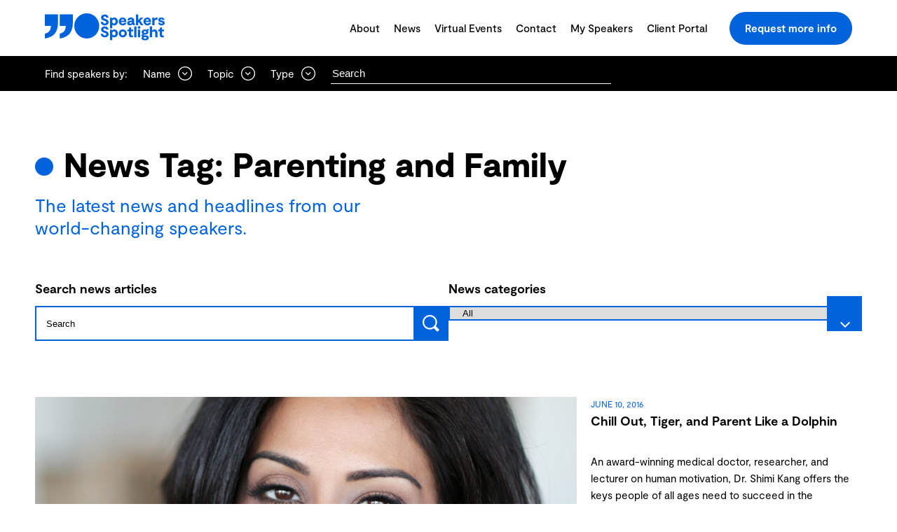

--- FILE ---
content_type: text/html; charset=UTF-8
request_url: https://www.speakers.ca/tag/parenting-and-family-2/
body_size: 61424
content:
<!doctype html>
<html lang="en-US">

  <head>
    <meta charset="utf-8">
    <meta http-equiv="x-ua-compatible" content="ie=edge">
    <meta name="viewport" content="width=device-width, initial-scale=1, shrink-to-fit=no, maximum-scale=1">
	<meta name="facebook-domain-verification" content="qd9ybjyblhawf2flflhp4luxfwiw3t" />
	<meta name="google-site-verification" content="mOpFC7CVH6YnZ120MV3YFenNQKg1Myq-Gb_nNO1Ffww" />
        <meta property="og:type" content="article" />
    <meta property="og:url" content="https://www.speakers.ca/tag/parenting-and-family-2" />
    <meta name='robots' content='index, follow, max-image-preview:large, max-snippet:-1, max-video-preview:-1' />

	<!-- This site is optimized with the Yoast SEO plugin v26.7 - https://yoast.com/wordpress/plugins/seo/ -->
	<title>Parenting and Family | Speakers Spotlight</title>
	<link rel="canonical" href="https://www.speakers.ca/tag/parenting-and-family-2/" />
	<meta property="og:locale" content="en_US" />
	<meta property="og:type" content="article" />
	<meta property="og:url" content="https://www.speakers.ca/tag/parenting-and-family-2/" />
	<meta property="og:site_name" content="Speakers Spotlight" />
	<meta property="og:image" content="https://www.speakers.ca/wp-content/uploads/2025/02/logo.jpg" />
	<meta property="og:image:width" content="300" />
	<meta property="og:image:height" content="300" />
	<meta property="og:image:type" content="image/jpeg" />
	<meta name="twitter:card" content="summary_large_image" />
	<meta name="twitter:site" content="@Speakersdotca" />
	<script type="application/ld+json" class="yoast-schema-graph">{
	    "@context": "https://schema.org",
	    "@graph": [
	        {
	            "@type": "CollectionPage",
	            "@id": "https://www.speakers.ca/tag/parenting-and-family-2/",
	            "url": "https://www.speakers.ca/tag/parenting-and-family-2/",
	            "name": "Parenting and Family Archives | Speakers Spotlight",
	            "isPartOf": {
	                "@id": "https://www.speakers.ca/#website"
	            },
	            "primaryImageOfPage": {
	                "@id": "https://www.speakers.ca/tag/parenting-and-family-2/#primaryimage"
	            },
	            "image": {
	                "@id": "https://www.speakers.ca/tag/parenting-and-family-2/#primaryimage"
	            },
	            "thumbnailUrl": "https://www.speakers.ca/wp-content/uploads/2014/05/Shimi_Kang-Apr2014-.jpg",
	            "breadcrumb": {
	                "@id": "https://www.speakers.ca/tag/parenting-and-family-2/#breadcrumb"
	            },
	            "inLanguage": "en-US"
	        },
	        {
	            "@type": "ImageObject",
	            "inLanguage": "en-US",
	            "@id": "https://www.speakers.ca/tag/parenting-and-family-2/#primaryimage",
	            "url": "https://www.speakers.ca/wp-content/uploads/2014/05/Shimi_Kang-Apr2014-.jpg",
	            "contentUrl": "https://www.speakers.ca/wp-content/uploads/2014/05/Shimi_Kang-Apr2014-.jpg",
	            "width": 1298,
	            "height": 730,
	            "caption": "Photo by Jonathan Cruz"
	        },
	        {
	            "@type": "BreadcrumbList",
	            "@id": "https://www.speakers.ca/tag/parenting-and-family-2/#breadcrumb",
	            "itemListElement": [
	                {
	                    "@type": "ListItem",
	                    "position": 1,
	                    "name": "Home",
	                    "item": "https://www.speakers.ca/"
	                },
	                {
	                    "@type": "ListItem",
	                    "position": 2,
	                    "name": "Parenting and Family"
	                }
	            ]
	        },
	        {
	            "@type": "WebSite",
	            "@id": "https://www.speakers.ca/#website",
	            "url": "https://www.speakers.ca/",
	            "name": "Speakers Spotlight",
	            "description": "",
	            "publisher": {
	                "@id": "https://www.speakers.ca/#organization"
	            },
	            "potentialAction": [
	                {
	                    "@type": "SearchAction",
	                    "target": {
	                        "@type": "EntryPoint",
	                        "urlTemplate": "https://www.speakers.ca/?s={search_term_string}"
	                    },
	                    "query-input": {
	                        "@type": "PropertyValueSpecification",
	                        "valueRequired": true,
	                        "valueName": "search_term_string"
	                    }
	                }
	            ],
	            "inLanguage": "en-US"
	        },
	        {
	            "@type": "Organization",
	            "@id": "https://www.speakers.ca/#organization",
	            "name": "Speakers Spotlight",
	            "url": "https://www.speakers.ca/",
	            "logo": {
	                "@type": "ImageObject",
	                "inLanguage": "en-US",
	                "@id": "https://www.speakers.ca/#/schema/logo/image/",
	                "url": "https://www.speakers.ca/wp-content/uploads/2025/02/logo.jpg",
	                "contentUrl": "https://www.speakers.ca/wp-content/uploads/2025/02/logo.jpg",
	                "width": 300,
	                "height": 300,
	                "caption": "Speakers Spotlight"
	            },
	            "image": {
	                "@id": "https://www.speakers.ca/#/schema/logo/image/"
	            },
	            "sameAs": [
	                "https://www.facebook.com/speakersspotlight",
	                "https://twitter.com/Speakersdotca",
	                "https://www.linkedin.com/company/speakers-spotlight",
	                "https://www.youtube.com/user/speakersspotlight",
	                "https://www.instagram.com/speakersdotca"
	            ],
	            "address": {
	                "@type": "PostalAddress",
	                "addressLocality": "Toronto",
	                "addressRegion": "ON",
	                "addressCountry": "CA"
	            }
	        }
	    ]
	}</script>
	<!-- / Yoast SEO plugin. -->


<link rel='dns-prefetch' href='//www.google.com' />
<link rel='dns-prefetch' href='//stats.wp.com' />
<link rel="alternate" type="application/rss+xml" title="Speakers Spotlight &raquo; Parenting and Family Tag Feed" href="https://www.speakers.ca/tag/parenting-and-family-2/feed/" />
<style id='wp-img-auto-sizes-contain-inline-css'>
img:is([sizes=auto i],[sizes^="auto," i]){contain-intrinsic-size:3000px 1500px}
/*# sourceURL=wp-img-auto-sizes-contain-inline-css */
</style>
<style id='wp-emoji-styles-inline-css'>

	img.wp-smiley, img.emoji {
		display: inline !important;
		border: none !important;
		box-shadow: none !important;
		height: 1em !important;
		width: 1em !important;
		margin: 0 0.07em !important;
		vertical-align: -0.1em !important;
		background: none !important;
		padding: 0 !important;
	}
/*# sourceURL=wp-emoji-styles-inline-css */
</style>
<style id='wp-block-library-inline-css'>
:root{--wp-block-synced-color:#7a00df;--wp-block-synced-color--rgb:122,0,223;--wp-bound-block-color:var(--wp-block-synced-color);--wp-editor-canvas-background:#ddd;--wp-admin-theme-color:#007cba;--wp-admin-theme-color--rgb:0,124,186;--wp-admin-theme-color-darker-10:#006ba1;--wp-admin-theme-color-darker-10--rgb:0,107,160.5;--wp-admin-theme-color-darker-20:#005a87;--wp-admin-theme-color-darker-20--rgb:0,90,135;--wp-admin-border-width-focus:2px}@media (min-resolution:192dpi){:root{--wp-admin-border-width-focus:1.5px}}.wp-element-button{cursor:pointer}:root .has-very-light-gray-background-color{background-color:#eee}:root .has-very-dark-gray-background-color{background-color:#313131}:root .has-very-light-gray-color{color:#eee}:root .has-very-dark-gray-color{color:#313131}:root .has-vivid-green-cyan-to-vivid-cyan-blue-gradient-background{background:linear-gradient(135deg,#00d084,#0693e3)}:root .has-purple-crush-gradient-background{background:linear-gradient(135deg,#34e2e4,#4721fb 50%,#ab1dfe)}:root .has-hazy-dawn-gradient-background{background:linear-gradient(135deg,#faaca8,#dad0ec)}:root .has-subdued-olive-gradient-background{background:linear-gradient(135deg,#fafae1,#67a671)}:root .has-atomic-cream-gradient-background{background:linear-gradient(135deg,#fdd79a,#004a59)}:root .has-nightshade-gradient-background{background:linear-gradient(135deg,#330968,#31cdcf)}:root .has-midnight-gradient-background{background:linear-gradient(135deg,#020381,#2874fc)}:root{--wp--preset--font-size--normal:16px;--wp--preset--font-size--huge:42px}.has-regular-font-size{font-size:1em}.has-larger-font-size{font-size:2.625em}.has-normal-font-size{font-size:var(--wp--preset--font-size--normal)}.has-huge-font-size{font-size:var(--wp--preset--font-size--huge)}.has-text-align-center{text-align:center}.has-text-align-left{text-align:left}.has-text-align-right{text-align:right}.has-fit-text{white-space:nowrap!important}#end-resizable-editor-section{display:none}.aligncenter{clear:both}.items-justified-left{justify-content:flex-start}.items-justified-center{justify-content:center}.items-justified-right{justify-content:flex-end}.items-justified-space-between{justify-content:space-between}.screen-reader-text{border:0;clip-path:inset(50%);height:1px;margin:-1px;overflow:hidden;padding:0;position:absolute;width:1px;word-wrap:normal!important}.screen-reader-text:focus{background-color:#ddd;clip-path:none;color:#444;display:block;font-size:1em;height:auto;left:5px;line-height:normal;padding:15px 23px 14px;text-decoration:none;top:5px;width:auto;z-index:100000}html :where(.has-border-color){border-style:solid}html :where([style*=border-top-color]){border-top-style:solid}html :where([style*=border-right-color]){border-right-style:solid}html :where([style*=border-bottom-color]){border-bottom-style:solid}html :where([style*=border-left-color]){border-left-style:solid}html :where([style*=border-width]){border-style:solid}html :where([style*=border-top-width]){border-top-style:solid}html :where([style*=border-right-width]){border-right-style:solid}html :where([style*=border-bottom-width]){border-bottom-style:solid}html :where([style*=border-left-width]){border-left-style:solid}html :where(img[class*=wp-image-]){height:auto;max-width:100%}:where(figure){margin:0 0 1em}html :where(.is-position-sticky){--wp-admin--admin-bar--position-offset:var(--wp-admin--admin-bar--height,0px)}@media screen and (max-width:600px){html :where(.is-position-sticky){--wp-admin--admin-bar--position-offset:0px}}

/*# sourceURL=wp-block-library-inline-css */
</style><style id='global-styles-inline-css'>
:root{--wp--preset--aspect-ratio--square: 1;--wp--preset--aspect-ratio--4-3: 4/3;--wp--preset--aspect-ratio--3-4: 3/4;--wp--preset--aspect-ratio--3-2: 3/2;--wp--preset--aspect-ratio--2-3: 2/3;--wp--preset--aspect-ratio--16-9: 16/9;--wp--preset--aspect-ratio--9-16: 9/16;--wp--preset--color--black: #000000;--wp--preset--color--cyan-bluish-gray: #abb8c3;--wp--preset--color--white: #ffffff;--wp--preset--color--pale-pink: #f78da7;--wp--preset--color--vivid-red: #cf2e2e;--wp--preset--color--luminous-vivid-orange: #ff6900;--wp--preset--color--luminous-vivid-amber: #fcb900;--wp--preset--color--light-green-cyan: #7bdcb5;--wp--preset--color--vivid-green-cyan: #00d084;--wp--preset--color--pale-cyan-blue: #8ed1fc;--wp--preset--color--vivid-cyan-blue: #0693e3;--wp--preset--color--vivid-purple: #9b51e0;--wp--preset--color--primary: #0063DC;--wp--preset--gradient--vivid-cyan-blue-to-vivid-purple: linear-gradient(135deg,rgb(6,147,227) 0%,rgb(155,81,224) 100%);--wp--preset--gradient--light-green-cyan-to-vivid-green-cyan: linear-gradient(135deg,rgb(122,220,180) 0%,rgb(0,208,130) 100%);--wp--preset--gradient--luminous-vivid-amber-to-luminous-vivid-orange: linear-gradient(135deg,rgb(252,185,0) 0%,rgb(255,105,0) 100%);--wp--preset--gradient--luminous-vivid-orange-to-vivid-red: linear-gradient(135deg,rgb(255,105,0) 0%,rgb(207,46,46) 100%);--wp--preset--gradient--very-light-gray-to-cyan-bluish-gray: linear-gradient(135deg,rgb(238,238,238) 0%,rgb(169,184,195) 100%);--wp--preset--gradient--cool-to-warm-spectrum: linear-gradient(135deg,rgb(74,234,220) 0%,rgb(151,120,209) 20%,rgb(207,42,186) 40%,rgb(238,44,130) 60%,rgb(251,105,98) 80%,rgb(254,248,76) 100%);--wp--preset--gradient--blush-light-purple: linear-gradient(135deg,rgb(255,206,236) 0%,rgb(152,150,240) 100%);--wp--preset--gradient--blush-bordeaux: linear-gradient(135deg,rgb(254,205,165) 0%,rgb(254,45,45) 50%,rgb(107,0,62) 100%);--wp--preset--gradient--luminous-dusk: linear-gradient(135deg,rgb(255,203,112) 0%,rgb(199,81,192) 50%,rgb(65,88,208) 100%);--wp--preset--gradient--pale-ocean: linear-gradient(135deg,rgb(255,245,203) 0%,rgb(182,227,212) 50%,rgb(51,167,181) 100%);--wp--preset--gradient--electric-grass: linear-gradient(135deg,rgb(202,248,128) 0%,rgb(113,206,126) 100%);--wp--preset--gradient--midnight: linear-gradient(135deg,rgb(2,3,129) 0%,rgb(40,116,252) 100%);--wp--preset--font-size--small: 18px;--wp--preset--font-size--medium: 20px;--wp--preset--font-size--large: 32px;--wp--preset--font-size--x-large: 42px;--wp--preset--font-size--extra-large: 36px;--wp--preset--spacing--20: 0.44rem;--wp--preset--spacing--30: 0.67rem;--wp--preset--spacing--40: 1rem;--wp--preset--spacing--50: 1.5rem;--wp--preset--spacing--60: 2.25rem;--wp--preset--spacing--70: 3.38rem;--wp--preset--spacing--80: 5.06rem;--wp--preset--shadow--natural: 6px 6px 9px rgba(0, 0, 0, 0.2);--wp--preset--shadow--deep: 12px 12px 50px rgba(0, 0, 0, 0.4);--wp--preset--shadow--sharp: 6px 6px 0px rgba(0, 0, 0, 0.2);--wp--preset--shadow--outlined: 6px 6px 0px -3px rgb(255, 255, 255), 6px 6px rgb(0, 0, 0);--wp--preset--shadow--crisp: 6px 6px 0px rgb(0, 0, 0);}:where(body) { margin: 0; }.wp-site-blocks > .alignleft { float: left; margin-right: 2em; }.wp-site-blocks > .alignright { float: right; margin-left: 2em; }.wp-site-blocks > .aligncenter { justify-content: center; margin-left: auto; margin-right: auto; }:where(.is-layout-flex){gap: 0.5em;}:where(.is-layout-grid){gap: 0.5em;}.is-layout-flow > .alignleft{float: left;margin-inline-start: 0;margin-inline-end: 2em;}.is-layout-flow > .alignright{float: right;margin-inline-start: 2em;margin-inline-end: 0;}.is-layout-flow > .aligncenter{margin-left: auto !important;margin-right: auto !important;}.is-layout-constrained > .alignleft{float: left;margin-inline-start: 0;margin-inline-end: 2em;}.is-layout-constrained > .alignright{float: right;margin-inline-start: 2em;margin-inline-end: 0;}.is-layout-constrained > .aligncenter{margin-left: auto !important;margin-right: auto !important;}.is-layout-constrained > :where(:not(.alignleft):not(.alignright):not(.alignfull)){margin-left: auto !important;margin-right: auto !important;}body .is-layout-flex{display: flex;}.is-layout-flex{flex-wrap: wrap;align-items: center;}.is-layout-flex > :is(*, div){margin: 0;}body .is-layout-grid{display: grid;}.is-layout-grid > :is(*, div){margin: 0;}body{padding-top: 0px;padding-right: 0px;padding-bottom: 0px;padding-left: 0px;}a:where(:not(.wp-element-button)){text-decoration: underline;}:root :where(.wp-element-button, .wp-block-button__link){background-color: #32373c;border-width: 0;color: #fff;font-family: inherit;font-size: inherit;font-style: inherit;font-weight: inherit;letter-spacing: inherit;line-height: inherit;padding-top: calc(0.667em + 2px);padding-right: calc(1.333em + 2px);padding-bottom: calc(0.667em + 2px);padding-left: calc(1.333em + 2px);text-decoration: none;text-transform: inherit;}.has-black-color{color: var(--wp--preset--color--black) !important;}.has-cyan-bluish-gray-color{color: var(--wp--preset--color--cyan-bluish-gray) !important;}.has-white-color{color: var(--wp--preset--color--white) !important;}.has-pale-pink-color{color: var(--wp--preset--color--pale-pink) !important;}.has-vivid-red-color{color: var(--wp--preset--color--vivid-red) !important;}.has-luminous-vivid-orange-color{color: var(--wp--preset--color--luminous-vivid-orange) !important;}.has-luminous-vivid-amber-color{color: var(--wp--preset--color--luminous-vivid-amber) !important;}.has-light-green-cyan-color{color: var(--wp--preset--color--light-green-cyan) !important;}.has-vivid-green-cyan-color{color: var(--wp--preset--color--vivid-green-cyan) !important;}.has-pale-cyan-blue-color{color: var(--wp--preset--color--pale-cyan-blue) !important;}.has-vivid-cyan-blue-color{color: var(--wp--preset--color--vivid-cyan-blue) !important;}.has-vivid-purple-color{color: var(--wp--preset--color--vivid-purple) !important;}.has-primary-color{color: var(--wp--preset--color--primary) !important;}.has-black-background-color{background-color: var(--wp--preset--color--black) !important;}.has-cyan-bluish-gray-background-color{background-color: var(--wp--preset--color--cyan-bluish-gray) !important;}.has-white-background-color{background-color: var(--wp--preset--color--white) !important;}.has-pale-pink-background-color{background-color: var(--wp--preset--color--pale-pink) !important;}.has-vivid-red-background-color{background-color: var(--wp--preset--color--vivid-red) !important;}.has-luminous-vivid-orange-background-color{background-color: var(--wp--preset--color--luminous-vivid-orange) !important;}.has-luminous-vivid-amber-background-color{background-color: var(--wp--preset--color--luminous-vivid-amber) !important;}.has-light-green-cyan-background-color{background-color: var(--wp--preset--color--light-green-cyan) !important;}.has-vivid-green-cyan-background-color{background-color: var(--wp--preset--color--vivid-green-cyan) !important;}.has-pale-cyan-blue-background-color{background-color: var(--wp--preset--color--pale-cyan-blue) !important;}.has-vivid-cyan-blue-background-color{background-color: var(--wp--preset--color--vivid-cyan-blue) !important;}.has-vivid-purple-background-color{background-color: var(--wp--preset--color--vivid-purple) !important;}.has-primary-background-color{background-color: var(--wp--preset--color--primary) !important;}.has-black-border-color{border-color: var(--wp--preset--color--black) !important;}.has-cyan-bluish-gray-border-color{border-color: var(--wp--preset--color--cyan-bluish-gray) !important;}.has-white-border-color{border-color: var(--wp--preset--color--white) !important;}.has-pale-pink-border-color{border-color: var(--wp--preset--color--pale-pink) !important;}.has-vivid-red-border-color{border-color: var(--wp--preset--color--vivid-red) !important;}.has-luminous-vivid-orange-border-color{border-color: var(--wp--preset--color--luminous-vivid-orange) !important;}.has-luminous-vivid-amber-border-color{border-color: var(--wp--preset--color--luminous-vivid-amber) !important;}.has-light-green-cyan-border-color{border-color: var(--wp--preset--color--light-green-cyan) !important;}.has-vivid-green-cyan-border-color{border-color: var(--wp--preset--color--vivid-green-cyan) !important;}.has-pale-cyan-blue-border-color{border-color: var(--wp--preset--color--pale-cyan-blue) !important;}.has-vivid-cyan-blue-border-color{border-color: var(--wp--preset--color--vivid-cyan-blue) !important;}.has-vivid-purple-border-color{border-color: var(--wp--preset--color--vivid-purple) !important;}.has-primary-border-color{border-color: var(--wp--preset--color--primary) !important;}.has-vivid-cyan-blue-to-vivid-purple-gradient-background{background: var(--wp--preset--gradient--vivid-cyan-blue-to-vivid-purple) !important;}.has-light-green-cyan-to-vivid-green-cyan-gradient-background{background: var(--wp--preset--gradient--light-green-cyan-to-vivid-green-cyan) !important;}.has-luminous-vivid-amber-to-luminous-vivid-orange-gradient-background{background: var(--wp--preset--gradient--luminous-vivid-amber-to-luminous-vivid-orange) !important;}.has-luminous-vivid-orange-to-vivid-red-gradient-background{background: var(--wp--preset--gradient--luminous-vivid-orange-to-vivid-red) !important;}.has-very-light-gray-to-cyan-bluish-gray-gradient-background{background: var(--wp--preset--gradient--very-light-gray-to-cyan-bluish-gray) !important;}.has-cool-to-warm-spectrum-gradient-background{background: var(--wp--preset--gradient--cool-to-warm-spectrum) !important;}.has-blush-light-purple-gradient-background{background: var(--wp--preset--gradient--blush-light-purple) !important;}.has-blush-bordeaux-gradient-background{background: var(--wp--preset--gradient--blush-bordeaux) !important;}.has-luminous-dusk-gradient-background{background: var(--wp--preset--gradient--luminous-dusk) !important;}.has-pale-ocean-gradient-background{background: var(--wp--preset--gradient--pale-ocean) !important;}.has-electric-grass-gradient-background{background: var(--wp--preset--gradient--electric-grass) !important;}.has-midnight-gradient-background{background: var(--wp--preset--gradient--midnight) !important;}.has-small-font-size{font-size: var(--wp--preset--font-size--small) !important;}.has-medium-font-size{font-size: var(--wp--preset--font-size--medium) !important;}.has-large-font-size{font-size: var(--wp--preset--font-size--large) !important;}.has-x-large-font-size{font-size: var(--wp--preset--font-size--x-large) !important;}.has-extra-large-font-size{font-size: var(--wp--preset--font-size--extra-large) !important;}
/*# sourceURL=global-styles-inline-css */
</style>

<link rel='stylesheet' id='dashicons-css' href='https://www.speakers.ca/wp-includes/css/dashicons.min.css?ver=6.9' media='all' />
<link rel='stylesheet' id='admin-bar-css' href='https://www.speakers.ca/wp-includes/css/admin-bar.min.css?ver=6.9' media='all' />
<style id='admin-bar-inline-css'>

    /* Hide CanvasJS credits for P404 charts specifically */
    #p404RedirectChart .canvasjs-chart-credit {
        display: none !important;
    }
    
    #p404RedirectChart canvas {
        border-radius: 6px;
    }

    .p404-redirect-adminbar-weekly-title {
        font-weight: bold;
        font-size: 14px;
        color: #fff;
        margin-bottom: 6px;
    }

    #wpadminbar #wp-admin-bar-p404_free_top_button .ab-icon:before {
        content: "\f103";
        color: #dc3545;
        top: 3px;
    }
    
    #wp-admin-bar-p404_free_top_button .ab-item {
        min-width: 80px !important;
        padding: 0px !important;
    }
    
    /* Ensure proper positioning and z-index for P404 dropdown */
    .p404-redirect-adminbar-dropdown-wrap { 
        min-width: 0; 
        padding: 0;
        position: static !important;
    }
    
    #wpadminbar #wp-admin-bar-p404_free_top_button_dropdown {
        position: static !important;
    }
    
    #wpadminbar #wp-admin-bar-p404_free_top_button_dropdown .ab-item {
        padding: 0 !important;
        margin: 0 !important;
    }
    
    .p404-redirect-dropdown-container {
        min-width: 340px;
        padding: 18px 18px 12px 18px;
        background: #23282d !important;
        color: #fff;
        border-radius: 12px;
        box-shadow: 0 8px 32px rgba(0,0,0,0.25);
        margin-top: 10px;
        position: relative !important;
        z-index: 999999 !important;
        display: block !important;
        border: 1px solid #444;
    }
    
    /* Ensure P404 dropdown appears on hover */
    #wpadminbar #wp-admin-bar-p404_free_top_button .p404-redirect-dropdown-container { 
        display: none !important;
    }
    
    #wpadminbar #wp-admin-bar-p404_free_top_button:hover .p404-redirect-dropdown-container { 
        display: block !important;
    }
    
    #wpadminbar #wp-admin-bar-p404_free_top_button:hover #wp-admin-bar-p404_free_top_button_dropdown .p404-redirect-dropdown-container {
        display: block !important;
    }
    
    .p404-redirect-card {
        background: #2c3338;
        border-radius: 8px;
        padding: 18px 18px 12px 18px;
        box-shadow: 0 2px 8px rgba(0,0,0,0.07);
        display: flex;
        flex-direction: column;
        align-items: flex-start;
        border: 1px solid #444;
    }
    
    .p404-redirect-btn {
        display: inline-block;
        background: #dc3545;
        color: #fff !important;
        font-weight: bold;
        padding: 5px 22px;
        border-radius: 8px;
        text-decoration: none;
        font-size: 17px;
        transition: background 0.2s, box-shadow 0.2s;
        margin-top: 8px;
        box-shadow: 0 2px 8px rgba(220,53,69,0.15);
        text-align: center;
        line-height: 1.6;
    }
    
    .p404-redirect-btn:hover {
        background: #c82333;
        color: #fff !important;
        box-shadow: 0 4px 16px rgba(220,53,69,0.25);
    }
    
    /* Prevent conflicts with other admin bar dropdowns */
    #wpadminbar .ab-top-menu > li:hover > .ab-item,
    #wpadminbar .ab-top-menu > li.hover > .ab-item {
        z-index: auto;
    }
    
    #wpadminbar #wp-admin-bar-p404_free_top_button:hover > .ab-item {
        z-index: 999998 !important;
    }
    
/*# sourceURL=admin-bar-inline-css */
</style>
<link rel='stylesheet' id='app/0-css' href='https://www.speakers.ca/wp-content/themes/speakers-wordpress/public/app.0cb68e.css' media='all' />
<script type="text/javascript">
            window._nslDOMReady = (function () {
                const executedCallbacks = new Set();
            
                return function (callback) {
                    /**
                    * Third parties might dispatch DOMContentLoaded events, so we need to ensure that we only run our callback once!
                    */
                    if (executedCallbacks.has(callback)) return;
            
                    const wrappedCallback = function () {
                        if (executedCallbacks.has(callback)) return;
                        executedCallbacks.add(callback);
                        callback();
                    };
            
                    if (document.readyState === "complete" || document.readyState === "interactive") {
                        wrappedCallback();
                    } else {
                        document.addEventListener("DOMContentLoaded", wrappedCallback);
                    }
                };
            })();
        </script><script src="https://www.speakers.ca/wp-includes/js/jquery/jquery.min.js?ver=3.7.1" id="jquery-core-js"></script>
<script src="https://www.speakers.ca/wp-includes/js/jquery/jquery-migrate.min.js?ver=3.4.1" id="jquery-migrate-js"></script>
<link rel="https://api.w.org/" href="https://www.speakers.ca/wp-json/" /><link rel="alternate" title="JSON" type="application/json" href="https://www.speakers.ca/wp-json/wp/v2/tags/1686" /><link rel="EditURI" type="application/rsd+xml" title="RSD" href="https://www.speakers.ca/xmlrpc.php?rsd" />
<!-- HFCM by 99 Robots - Snippet # 3: Google Tag Manager gtm.js GTM-T4X7TRX -->
<!-- Google Tag Manager -->
<script defer>(function(w,d,s,l,i){w[l]=w[l]||[];w[l].push({'gtm.start':
new Date().getTime(),event:'gtm.js'});var f=d.getElementsByTagName(s)[0],
j=d.createElement(s),dl=l!='dataLayer'?'&l='+l:'';j.async=true;j.src=
'https://www.googletagmanager.com/gtm.js?id='+i+dl;f.parentNode.insertBefore(j,f);
})(window,document,'script','dataLayer','GTM-T4X7TRX');</script>
<!-- End Google Tag Manager -->
<!-- /end HFCM by 99 Robots -->
	<style>img#wpstats{display:none}</style>
		<link rel="icon" href="https://www.speakers.ca/wp-content/uploads/2022/06/cropped-SSL122-Favicon-32x32.png" sizes="32x32" />
<link rel="icon" href="https://www.speakers.ca/wp-content/uploads/2022/06/cropped-SSL122-Favicon-192x192.png" sizes="192x192" />
<link rel="apple-touch-icon" href="https://www.speakers.ca/wp-content/uploads/2022/06/cropped-SSL122-Favicon-180x180.png" />
<meta name="msapplication-TileImage" content="https://www.speakers.ca/wp-content/uploads/2022/06/cropped-SSL122-Favicon-270x270.png" />
<style type="text/css">div.nsl-container[data-align="left"] {
    text-align: left;
}

div.nsl-container[data-align="center"] {
    text-align: center;
}

div.nsl-container[data-align="right"] {
    text-align: right;
}


div.nsl-container div.nsl-container-buttons a[data-plugin="nsl"] {
    text-decoration: none;
    box-shadow: none;
    border: 0;
}

div.nsl-container .nsl-container-buttons {
    display: flex;
    padding: 5px 0;
}

div.nsl-container.nsl-container-block .nsl-container-buttons {
    display: inline-grid;
    grid-template-columns: minmax(145px, auto);
}

div.nsl-container-block-fullwidth .nsl-container-buttons {
    flex-flow: column;
    align-items: center;
}

div.nsl-container-block-fullwidth .nsl-container-buttons a,
div.nsl-container-block .nsl-container-buttons a {
    flex: 1 1 auto;
    display: block;
    margin: 5px 0;
    width: 100%;
}

div.nsl-container-inline {
    margin: -5px;
    text-align: left;
}

div.nsl-container-inline .nsl-container-buttons {
    justify-content: center;
    flex-wrap: wrap;
}

div.nsl-container-inline .nsl-container-buttons a {
    margin: 5px;
    display: inline-block;
}

div.nsl-container-grid .nsl-container-buttons {
    flex-flow: row;
    align-items: center;
    flex-wrap: wrap;
}

div.nsl-container-grid .nsl-container-buttons a {
    flex: 1 1 auto;
    display: block;
    margin: 5px;
    max-width: 280px;
    width: 100%;
}

@media only screen and (min-width: 650px) {
    div.nsl-container-grid .nsl-container-buttons a {
        width: auto;
    }
}

div.nsl-container .nsl-button {
    cursor: pointer;
    vertical-align: top;
    border-radius: 4px;
}

div.nsl-container .nsl-button-default {
    color: #fff;
    display: flex;
}

div.nsl-container .nsl-button-icon {
    display: inline-block;
}

div.nsl-container .nsl-button-svg-container {
    flex: 0 0 auto;
    padding: 8px;
    display: flex;
    align-items: center;
}

div.nsl-container svg {
    height: 24px;
    width: 24px;
    vertical-align: top;
}

div.nsl-container .nsl-button-default div.nsl-button-label-container {
    margin: 0 24px 0 12px;
    padding: 10px 0;
    font-family: Helvetica, Arial, sans-serif;
    font-size: 16px;
    line-height: 20px;
    letter-spacing: .25px;
    overflow: hidden;
    text-align: center;
    text-overflow: clip;
    white-space: nowrap;
    flex: 1 1 auto;
    -webkit-font-smoothing: antialiased;
    -moz-osx-font-smoothing: grayscale;
    text-transform: none;
    display: inline-block;
}

div.nsl-container .nsl-button-google[data-skin="light"] {
    box-shadow: inset 0 0 0 1px #747775;
    color: #1f1f1f;
}

div.nsl-container .nsl-button-google[data-skin="dark"] {
    box-shadow: inset 0 0 0 1px #8E918F;
    color: #E3E3E3;
}

div.nsl-container .nsl-button-google[data-skin="neutral"] {
    color: #1F1F1F;
}

div.nsl-container .nsl-button-google div.nsl-button-label-container {
    font-family: "Roboto Medium", Roboto, Helvetica, Arial, sans-serif;
}

div.nsl-container .nsl-button-apple .nsl-button-svg-container {
    padding: 0 6px;
}

div.nsl-container .nsl-button-apple .nsl-button-svg-container svg {
    height: 40px;
    width: auto;
}

div.nsl-container .nsl-button-apple[data-skin="light"] {
    color: #000;
    box-shadow: 0 0 0 1px #000;
}

div.nsl-container .nsl-button-facebook[data-skin="white"] {
    color: #000;
    box-shadow: inset 0 0 0 1px #000;
}

div.nsl-container .nsl-button-facebook[data-skin="light"] {
    color: #1877F2;
    box-shadow: inset 0 0 0 1px #1877F2;
}

div.nsl-container .nsl-button-spotify[data-skin="white"] {
    color: #191414;
    box-shadow: inset 0 0 0 1px #191414;
}

div.nsl-container .nsl-button-apple div.nsl-button-label-container {
    font-size: 17px;
    font-family: -apple-system, BlinkMacSystemFont, "Segoe UI", Roboto, Helvetica, Arial, sans-serif, "Apple Color Emoji", "Segoe UI Emoji", "Segoe UI Symbol";
}

div.nsl-container .nsl-button-slack div.nsl-button-label-container {
    font-size: 17px;
    font-family: -apple-system, BlinkMacSystemFont, "Segoe UI", Roboto, Helvetica, Arial, sans-serif, "Apple Color Emoji", "Segoe UI Emoji", "Segoe UI Symbol";
}

div.nsl-container .nsl-button-slack[data-skin="light"] {
    color: #000000;
    box-shadow: inset 0 0 0 1px #DDDDDD;
}

div.nsl-container .nsl-button-tiktok[data-skin="light"] {
    color: #161823;
    box-shadow: 0 0 0 1px rgba(22, 24, 35, 0.12);
}


div.nsl-container .nsl-button-kakao {
    color: rgba(0, 0, 0, 0.85);
}

.nsl-clear {
    clear: both;
}

.nsl-container {
    clear: both;
}

.nsl-disabled-provider .nsl-button {
    filter: grayscale(1);
    opacity: 0.8;
}

/*Button align start*/

div.nsl-container-inline[data-align="left"] .nsl-container-buttons {
    justify-content: flex-start;
}

div.nsl-container-inline[data-align="center"] .nsl-container-buttons {
    justify-content: center;
}

div.nsl-container-inline[data-align="right"] .nsl-container-buttons {
    justify-content: flex-end;
}


div.nsl-container-grid[data-align="left"] .nsl-container-buttons {
    justify-content: flex-start;
}

div.nsl-container-grid[data-align="center"] .nsl-container-buttons {
    justify-content: center;
}

div.nsl-container-grid[data-align="right"] .nsl-container-buttons {
    justify-content: flex-end;
}

div.nsl-container-grid[data-align="space-around"] .nsl-container-buttons {
    justify-content: space-around;
}

div.nsl-container-grid[data-align="space-between"] .nsl-container-buttons {
    justify-content: space-between;
}

/* Button align end*/

/* Redirect */

#nsl-redirect-overlay {
    display: flex;
    flex-direction: column;
    justify-content: center;
    align-items: center;
    position: fixed;
    z-index: 1000000;
    left: 0;
    top: 0;
    width: 100%;
    height: 100%;
    backdrop-filter: blur(1px);
    background-color: RGBA(0, 0, 0, .32);;
}

#nsl-redirect-overlay-container {
    display: flex;
    flex-direction: column;
    justify-content: center;
    align-items: center;
    background-color: white;
    padding: 30px;
    border-radius: 10px;
}

#nsl-redirect-overlay-spinner {
    content: '';
    display: block;
    margin: 20px;
    border: 9px solid RGBA(0, 0, 0, .6);
    border-top: 9px solid #fff;
    border-radius: 50%;
    box-shadow: inset 0 0 0 1px RGBA(0, 0, 0, .6), 0 0 0 1px RGBA(0, 0, 0, .6);
    width: 40px;
    height: 40px;
    animation: nsl-loader-spin 2s linear infinite;
}

@keyframes nsl-loader-spin {
    0% {
        transform: rotate(0deg)
    }
    to {
        transform: rotate(360deg)
    }
}

#nsl-redirect-overlay-title {
    font-family: -apple-system, BlinkMacSystemFont, "Segoe UI", Roboto, Oxygen-Sans, Ubuntu, Cantarell, "Helvetica Neue", sans-serif;
    font-size: 18px;
    font-weight: bold;
    color: #3C434A;
}

#nsl-redirect-overlay-text {
    font-family: -apple-system, BlinkMacSystemFont, "Segoe UI", Roboto, Oxygen-Sans, Ubuntu, Cantarell, "Helvetica Neue", sans-serif;
    text-align: center;
    font-size: 14px;
    color: #3C434A;
}

/* Redirect END*/</style><style type="text/css">/* Notice fallback */
#nsl-notices-fallback {
    position: fixed;
    right: 10px;
    top: 10px;
    z-index: 10000;
}

.admin-bar #nsl-notices-fallback {
    top: 42px;
}

#nsl-notices-fallback > div {
    position: relative;
    background: #fff;
    border-left: 4px solid #fff;
    box-shadow: 0 1px 1px 0 rgba(0, 0, 0, .1);
    margin: 5px 15px 2px;
    padding: 1px 20px;
}

#nsl-notices-fallback > div.error {
    display: block;
    border-left-color: #dc3232;
}

#nsl-notices-fallback > div.updated {
    display: block;
    border-left-color: #46b450;
}

#nsl-notices-fallback p {
    margin: .5em 0;
    padding: 2px;
}

#nsl-notices-fallback > div:after {
    position: absolute;
    right: 5px;
    top: 5px;
    content: '\00d7';
    display: block;
    height: 16px;
    width: 16px;
    line-height: 16px;
    text-align: center;
    font-size: 20px;
    cursor: pointer;
}</style>
    <script>
        window.rest_token = '745dffd1d3';
         
            window.loggedin = false;
            </script>
    
</head>
  
  <body class="archive tag tag-parenting-and-family-2 tag-1686 wp-embed-responsive wp-theme-speakers-wordpress">
      
    <div id="app">
      
      <svg aria-hidden="true" style="position: absolute; width: 0; height: 0; overflow: hidden; display: none;" version="1.1" xmlns="http://www.w3.org/2000/svg" xmlns:xlink="http://www.w3.org/1999/xlink">
	<defs>
		<symbol id="icon--arrow-circle-down" viewBox="0 0 39.67 39.67">
			<path style="fill: var(--transparent, #fff)" d="M37.171,18.585A18.585,18.585,0,1,1,18.586,0,18.585,18.585,0,0,1,37.171,18.585" transform="translate(38.421 38.42) rotate(180)" />
			<path style="fill: var(--icon-secondary-color, #000)" d="M18.586,38.42A19.829,19.829,0,0,1,4.56,4.56a19.835,19.835,0,1,1,21.747,32.3A19.712,19.712,0,0,1,18.586,38.42Zm0-37.17A17.335,17.335,0,1,0,30.844,6.327,17.355,17.355,0,0,0,18.586,1.25Z" transform="translate(38.421 38.42) rotate(180)" />
			<path id="arrow" style="fill: var(--icon-primary-color, #000)" d="M8.584,10.352l-7.7-7.7L2.652.884,8.584,6.816,14.516.884l1.768,1.768Z" transform="translate(10.807 14.658)" />
		</symbol>
		<symbol id="icon--arrow-circle-left" viewBox="0 0 36.425 36.425">
			<path id="circle" style="fill: var(--transparent, #000)" d="M34.425,17.212A17.212,17.212,0,1,1,17.212,0,17.212,17.212,0,0,1,34.425,17.212" transform="translate(35.425 35.425) rotate(180)" />
			<path id="circle-outline" style="fill: var(--icon-primary-color, #000)" d="M17.212,35.425A18.207,18.207,0,0,1,4.334,4.334,18.212,18.212,0,1,1,24.3,33.993,18.1,18.1,0,0,1,17.212,35.425ZM17.212,1A16.212,16.212,0,1,0,33.425,17.212,16.231,16.231,0,0,0,17.212,1Z" transform="translate(35.425 35.425) rotate(180)" />
			<path id="arrow" style="fill: var(--icon-secondary-color, #000)" d="M8.584,10,1.061,2.475,2.475,1.061,8.584,7.17l6.109-6.109,1.414,1.414Z" transform="translate(22.944 9.628) rotate(90)" />
		</symbol>
		<symbol id="icon--arrow-circle-right" viewBox="0 0 36.425 36.425">
			<g transform="translate(36.425 36.425) rotate(180)">
				<path id="circle" style="fill: var(--transparent, #000)" d="M34.425,17.212A17.212,17.212,0,1,1,17.212,0,17.212,17.212,0,0,1,34.425,17.212" transform="translate(35.425 35.425) rotate(180)" />
				<path id="circle-outline" style="fill: var(--icon-primary-color, #000)" d="M17.212,35.425A18.207,18.207,0,0,1,4.334,4.334,18.212,18.212,0,1,1,24.3,33.993,18.1,18.1,0,0,1,17.212,35.425ZM17.212,1A16.212,16.212,0,1,0,33.425,17.212,16.231,16.231,0,0,0,17.212,1Z" transform="translate(35.425 35.425) rotate(180)" />
				<path id="arrow" style="fill: var(--icon-secondary-color, #000)" d="M8.584,10,1.061,2.475,2.475,1.061,8.584,7.17l6.109-6.109,1.414,1.414Z" transform="translate(22.944 9.628) rotate(90)" />
			</g>
		</symbol>
		<symbol id="icon--arrow-simple-down" viewBox="0 0 14.566 8.697">
			<path style="fill: var(--icon-secondary-color, #fff)" d="M8.344,9.758,1.061,2.475,2.475,1.061,8.344,6.929l5.869-5.869,1.414,1.414Z" transform="translate(-1.061 -1.061)" />
		</symbol>
		<symbol id="icon--fb" viewBox="0 0 38 38">
			<circle style="fill: var(--icon-primary-color, #000)" cx="19" cy="19" r="19" />
			<g transform="translate(13.977 10)">
				<path style="fill: var(--icon-secondary-color, #fff)" d="M-.483-3.158V-11.25H-3.2V-14.4H-.483v-2.326A3.8,3.8,0,0,1,3.561-20.9a22.192,22.192,0,0,1,2.425.125v2.82H4.321c-1.306,0-1.558.622-1.558,1.536V-14.4H5.877l-.4,3.154H2.764v8.092Z" transform="translate(3.199 20.898)" />
			</g>
		</symbol>
		<symbol id="icon--twitter-bird" viewBox="0 0 38 38">
			<path style="fill: var(--icon-primary-color, #000)" d="M19,0A19,19,0,1,1,0,19,19,19,0,0,1,19,0Z" />
			<g transform="translate(10.45 12)">
			<path style="fill: var(--icon-secondary-color, #fff)" d="M43.654,16.482A10.323,10.323,0,0,0,54.069,6.067v-.5a8.063,8.063,0,0,0,1.785-1.885,8.234,8.234,0,0,1-2.083.6A3.859,3.859,0,0,0,55.359,2.3a9.1,9.1,0,0,1-2.281.893A3.543,3.543,0,0,0,50.4,2a3.727,3.727,0,0,0-3.67,3.67,1.934,1.934,0,0,0,.1.794A10.255,10.255,0,0,1,39.29,2.6a3.8,3.8,0,0,0-.5,1.885,3.941,3.941,0,0,0,1.587,3.075,3.344,3.344,0,0,1-1.686-.5h0A3.625,3.625,0,0,0,41.67,10.63a3.058,3.058,0,0,1-.992.1,1.688,1.688,0,0,1-.694-.1,3.758,3.758,0,0,0,3.472,2.579A7.489,7.489,0,0,1,38.893,14.8,2.746,2.746,0,0,1,38,14.7a9.363,9.363,0,0,0,5.654,1.785" transform="translate(-38 -2)" />
			</g>
		</symbol>
		<symbol id="icon--twitter" viewBox="0 0 38 38">
			<path style="fill: var(--icon-primary-color, #000)" d="M19,0A19,19,0,1,1,0,19,19,19,0,0,1,19,0Z" />
			<g transform="translate(10.45 12)">
				<path style="fill: var(--icon-secondary-color, #fff)" d="M12.6.75h2.454l-5.36 6.142L16 15.25h-4.937l-3.867-5.07-4.425 5.07H.316l5.733-6.57L0 .75h5.063l3.495 4.633L12.601.75Zm-.86 13.028h1.36L4.323 2.145H2.865z"/>
			</g>
		</symbol>
		<symbol id="icon--mail" viewBox="0 0 55.92 55.92">
			<circle id="circle" style="fill: var(--icon-primary-color, #000)" data-name="Ellipse 14" cx="27.96" cy="27.96" r="27.96" />
			<path id="mail" style="fill: var(--icon-secondary-color, #fff)" data-name="Intersection 1" d="M6263.222,20701.289h-21.156a4.061,4.061,0,0,1-4.062-4.066l.01-13.16a4.062,4.062,0,0,1,4.063-4.062h21.675a4.07,4.07,0,0,1,4.068,4.063l-.016,13.16a4.061,4.061,0,0,1-4.062,4.066Zm-20.371-2.711h20.116l-6.026-6.021-1.081,1.08-.078.078a4.125,4.125,0,0,1-1.314.879,4.062,4.062,0,0,1-1.309.3h-.047a.744.744,0,0,1-.114.006c-.031,0-.057,0-.088,0s-.057,0-.088,0a.782.782,0,0,1-.114-.006h-.042a4,4,0,0,1-1.309-.3,4.094,4.094,0,0,1-1.32-.879l-.078-.082-1.076-1.076Zm-2.141-1.693,6.255-6.24-6.245-6.234Zm18.147-6.24,6.24,6.234.01-12.479Zm-6.9,1.154a1.392,1.392,0,0,0,.821.389h.015a.159.159,0,0,1,.052.006h.135a.171.171,0,0,1,.052-.006h.016a1.363,1.363,0,0,0,.821-.389l9.1-9.088h-20.116Z" transform="translate(-6225.002 -20663)" />
		</symbol>
		<symbol id="icon--heart" viewBox="0 0 55.922 55.922">
			<path style="fill: var(--icon-primary-color, #000)" d="M27.961,0A27.961,27.961,0,1,0,55.922,27.961,27.961,27.961,0,0,0,27.961,0" transform="translate(0)" />
			<path style="fill: var(--icon-secondary-color, #fff)" d="M-575.672-194a7.862,7.862,0,0,1-2.3-5.21v-.711a7.849,7.849,0,0,1,.59-2.651,7.863,7.863,0,0,1,7.151-4.853h.2a6.7,6.7,0,0,1,2.98.753,8.4,8.4,0,0,1,2.5,1.985q.293.339.554.707.261-.367.556-.707a8.4,8.4,0,0,1,2.5-1.985,6.69,6.69,0,0,1,2.976-.753h.2a7.88,7.88,0,0,1,2.948.617,7.892,7.892,0,0,1,4.185,4.182l0,0a7.872,7.872,0,0,1,0,6.123,8.005,8.005,0,0,1-1.685,2.5c-.712.708-10.738,9.767-11.676,10.167C-564.937-184.238-574.96-193.3-575.672-194Z" transform="translate(591.952 224.857)" />
		</symbol>
		<symbol id="icon--print" viewBox="0 0 55.92 55.92">
			<path id="circle" style="fill: var(--icon-primary-color, #000)" data-name="Path 10996" d="M27.96,0A27.96,27.96,0,1,0,55.92,27.96,27.96,27.96,0,0,0,27.96,0" fill-rule="evenodd" />
			<g id="printer" data-name="Group 11749" transform="translate(13.001 14)" clip-path="url(#clip-path)">
				<path id="Union_1" style="fill: var(--icon-secondary-color, #fff)" data-name="Union 1" d="M6168.771,20711.445a1.348,1.348,0,0,1-1.351-1.352v-4.064h-1.357a4.065,4.065,0,0,1-4.064-4.064v-9.482a4.065,4.065,0,0,1,4.064-4.064h1.357v-4.064a1.348,1.348,0,0,1,1.351-1.352h16.254a1.348,1.348,0,0,1,1.357,1.352v4.064h1.356a4.066,4.066,0,0,1,4.06,4.064v9.482a4.066,4.066,0,0,1-4.06,4.064h-1.356v4.064a1.348,1.348,0,0,1-1.357,1.352Zm1.357-2.709h13.545v-9.48h-13.545Zm14.9-12.193a1.362,1.362,0,0,1,.962.4,1.348,1.348,0,0,1,.4.955v5.422h1.356a1.358,1.358,0,0,0,1.352-1.355v-9.482a1.348,1.348,0,0,0-1.352-1.355h-21.675a1.356,1.356,0,0,0-1.356,1.355v9.482a1.366,1.366,0,0,0,1.356,1.355h1.357v-5.422a1.358,1.358,0,0,1,1.351-1.355Zm-14.9-8.125h13.545v-2.707h-13.545Zm4.064,18.963a1.354,1.354,0,0,1,0-2.709h5.417a1.354,1.354,0,1,1,0,2.709Zm0-4.061a1.356,1.356,0,0,1,0-2.713h5.417a1.356,1.356,0,0,1,0,2.713Zm11.228-8.523a1.5,1.5,0,0,1-.286-.447,1.155,1.155,0,0,1-.109-.516,1.418,1.418,0,0,1,.4-.961,1.392,1.392,0,0,1,.447-.281,1.36,1.36,0,0,1,1.029,0,1.5,1.5,0,0,1,.447.281,1.418,1.418,0,0,1,.4.961,1.451,1.451,0,0,1-.109.516,1.618,1.618,0,0,1-.286.447,1.369,1.369,0,0,1-1.923,0Z" transform="translate(-6161.999 -20683)" />
			</g>
		</symbol>
		<symbol id="icon--video" viewBox="0 0 115.769 115.771">
			<path id="cirlce" style="fill: rgba(0, 0, 0, 0.4)" d="M-19.972-9.985A56.885,56.885,0,0,1-76.857,46.9,56.885,56.885,0,0,1-133.741-9.985,56.885,56.885,0,0,1-76.857-66.871,56.885,56.885,0,0,1-19.972-9.985" transform="translate(134.741 67.871)" />
			<path id="circle_outline" style="fill: var(--icon-secondary-color, #fff)" d="M-76.857,47.9a57.52,57.52,0,0,1-22.531-4.549,57.89,57.89,0,0,1-9.833-5.337,58.3,58.3,0,0,1-8.566-7.068,58.3,58.3,0,0,1-7.068-8.566,57.894,57.894,0,0,1-5.337-9.833,57.526,57.526,0,0,1-4.549-22.532,57.526,57.526,0,0,1,4.549-22.532,57.894,57.894,0,0,1,5.337-9.833,58.3,58.3,0,0,1,7.068-8.566,58.3,58.3,0,0,1,8.566-7.068,57.891,57.891,0,0,1,9.833-5.337,57.521,57.521,0,0,1,22.531-4.549,57.523,57.523,0,0,1,22.532,4.549,57.892,57.892,0,0,1,9.833,5.337,58.294,58.294,0,0,1,8.566,7.068,58.3,58.3,0,0,1,7.068,8.566,57.9,57.9,0,0,1,5.337,9.833A57.525,57.525,0,0,1-18.972-9.985a57.525,57.525,0,0,1-4.549,22.532,57.894,57.894,0,0,1-5.337,9.833,58.3,58.3,0,0,1-7.068,8.566,58.3,58.3,0,0,1-8.566,7.068,57.892,57.892,0,0,1-9.833,5.337A57.523,57.523,0,0,1-76.857,47.9Zm0-113.771A55.948,55.948,0,0,0-132.741-9.985,55.948,55.948,0,0,0-76.857,45.9,55.949,55.949,0,0,0-20.972-9.985,55.949,55.949,0,0,0-76.857-65.871Z" transform="translate(134.741 67.871)" />
			<path id="arrow" style="fill: var(--white, #fff)" d="M78,112.661l37.643-21.414L78,69.831Z" transform="translate(-34.246 -34.219)" />
		</symbol>
		<symbol id="icon--linkedin" viewBox="0 0 55.582 55.582">
			<circle id="circle" style="fill: var(--icon-primary-color, #000)" cx="27.791" cy="27.791" r="27.791" />
			<path id="icon" style="fill: var(--icon-secondary-color, #fff)" d="M6344.126,20718.623v-7.025c0-1.674-.031-3.832-2.33-3.832-2.324,0-2.683,1.83-2.683,3.713v7.145h-4.472v-14.445h4.295v1.977h.057a4.7,4.7,0,0,1,4.238-2.334c4.529,0,5.366,2.988,5.366,6.883v7.92Zm-16.769,0v-14.445h4.477v14.445ZM6327,20699.6a2.595,2.595,0,1,1,2.6,2.605A2.6,2.6,0,0,1,6327,20699.6Z" transform="translate(-6310 -20680)" />
		</symbol>
		<symbol id="icon--heart-outline" viewBox="0 0 57.881 57.881">
			<g transform="translate(1 1)">
				<path id="circle" style="fill: var(--transparent, #000)" d="M-77.86-38.93A27.941,27.941,0,0,1-105.8-10.99a27.941,27.941,0,0,1-27.94-27.941A27.941,27.941,0,0,1-105.8-66.871,27.941,27.941,0,0,1-77.86-38.93" transform="translate(133.741 66.871)" fill="none" stroke="#fff" stroke-width="2" />
				<path id="heart" style="fill: var(--icon-secondary-color, #000)" d="M28.754,5.051a8.3,8.3,0,0,0-4.4-4.4A8.282,8.282,0,0,0,21.131,0a7.034,7.034,0,0,0-3.215.793A8.826,8.826,0,0,0,15.286,2.88q-.31.357-.584.744-.275-.387-.583-.744A8.854,8.854,0,0,0,11.49.793,7.043,7.043,0,0,0,8.268,0,8.268,8.268,0,0,0,2.422,14.119c.75.744,11.289,10.269,12.28,10.692.987-.423,11.531-9.948,12.279-10.692a8.42,8.42,0,0,0,1.772-2.629,8.283,8.283,0,0,0,0-6.439" transform="translate(13.535 15.535)" fill="#fff" />
			</g>
		</symbol>
		<symbol id="icon--cross" viewBox="0 0 28.36 28.359">
			<path style="fill: var(--icon-secondary-color, #fff)" d="M14198.879,23363.934l1.414,1.414-12.767,12.766,12.767,12.766-1.414,1.414-12.767-12.766-12.766,12.766-1.414-1.414,12.766-12.766-12.766-12.766,1.414-1.414,12.766,12.766Z" transform="translate(-14171.933 -23363.934)" />
		</symbol>
		<symbol id="icon--search" viewBox="0 0 22.713 22.723">
			<path d="M2811.637,22865.055l1.418-1.412,4.247,4.246-1.412,1.418Zm-14.635-7.283a8.77,8.77,0,1,1,8.77,8.77A8.769,8.769,0,0,1,2797,22857.771Z" transform="translate(-2796 -22848)" style="fill: var(--transparent, rgba(0,0,0,0))" />
			<path style="fill: var(--icon-secondary-color, #fff)" d="M2815.892,22870.723l-4.777-4.775a9.775,9.775,0,1,1,2.83-2.828l4.77,4.768Zm-2.839-5.666,2.836,2.834-2.835-2.836Zm-7.281-15.057a7.771,7.771,0,1,0,7.77,7.771A7.78,7.78,0,0,0,2805.771,22850Z" transform="translate(-2796 -22848)" />
		</symbol>
		<symbol id="icon--instagram" viewBox="0 0 46.207 46.207">
			<path id="circle" style="fill: var(--icon-primary-color, #fff)" d="M23.1,0A23.1,23.1,0,1,1,0,23.1,23.1,23.1,0,0,1,23.1,0Z" />
			<path id="insta-symbol" style="fill: var(--icon-secondary-color, #000)" d="M16207.5,11273.03a6.883,6.883,0,0,1-2.194-.423,4.485,4.485,0,0,1-1.612-1.051,4.386,4.386,0,0,1-1.042-1.6,6.488,6.488,0,0,1-.423-2.206c-.041-.97-.058-1.278-.058-3.737s.017-2.772.058-3.741a6.478,6.478,0,0,1,.423-2.2,4.284,4.284,0,0,1,1.042-1.6,4.446,4.446,0,0,1,1.612-1.055,6.788,6.788,0,0,1,2.194-.419c.969-.041,1.278-.057,3.745-.057s2.764.016,3.732.057a6.83,6.83,0,0,1,2.207.419,4.489,4.489,0,0,1,1.6,1.055,4.392,4.392,0,0,1,1.05,1.6,6.707,6.707,0,0,1,.411,2.2c.049.969.062,1.278.062,3.741s-.013,2.768-.062,3.737a6.717,6.717,0,0,1-.411,2.206,4.705,4.705,0,0,1-2.653,2.65,6.925,6.925,0,0,1-2.207.423c-.969.041-1.273.049-3.732.049S16208.467,11273.071,16207.5,11273.03Zm.077-16.4a5.232,5.232,0,0,0-1.689.309,2.968,2.968,0,0,0-1.714,1.727,5.088,5.088,0,0,0-.31,1.685c-.049.953-.057,1.238-.057,3.66s.008,2.711.057,3.664a5.111,5.111,0,0,0,.31,1.685,2.734,2.734,0,0,0,.676,1.038,2.69,2.69,0,0,0,1.038.685,5.116,5.116,0,0,0,1.689.313c.957.036,1.241.057,3.668.057s2.711-.021,3.659-.057a4.96,4.96,0,0,0,1.686-.313,2.7,2.7,0,0,0,1.042-.685,2.848,2.848,0,0,0,.684-1.038,5.085,5.085,0,0,0,.31-1.685c.041-.953.049-1.246.049-3.664s-.008-2.707-.049-3.66a5.062,5.062,0,0,0-.31-1.685,3.009,3.009,0,0,0-.684-1.051,2.877,2.877,0,0,0-1.042-.676,5.07,5.07,0,0,0-1.686-.309c-.948-.05-1.241-.058-3.659-.058S16208.532,11256.584,16207.575,11256.634Zm-1,7.38a4.659,4.659,0,1,1,4.665,4.657A4.662,4.662,0,0,1,16206.578,11264.014Zm1.636,0a3.023,3.023,0,1,0,3.029-3.024A3.027,3.027,0,0,0,16208.214,11264.014Zm6.778-4.84a1.089,1.089,0,1,1,1.087,1.087A1.087,1.087,0,0,1,16214.992,11259.174Z" transform="translate(-16188.136 -11240.891)" />
		</symbol>
		<symbol id="icon--youtube" viewBox="0 0 46.207 46.207">
			<path id="circle" style="fill: var(--icon-primary-color, #000)" d="M23.1,0A23.1,23.1,0,1,1,0,23.1,23.1,23.1,0,0,1,23.1,0Z" />
			<path id="Path_448" style="fill: var(--icon-secondary-color, #fff)" d="M28.548,36.309a2.637,2.637,0,0,0-1.855-1.867C25.056,34,18.493,34,18.493,34s-6.563,0-8.2.441a2.637,2.637,0,0,0-1.855,1.867,29.689,29.689,0,0,0,0,10.168,2.637,2.637,0,0,0,1.855,1.867c1.637.441,8.2.441,8.2.441s6.563,0,8.2-.441a2.637,2.637,0,0,0,1.855-1.867,29.688,29.688,0,0,0,0-10.168Z" transform="translate(4.609 -18.292)" />
			<path id="Path_449" style="fill: var(--icon-primary-color, #000)" d="M78,76.072l5.485-3.12L78,69.831Z" transform="translate(-57.044 -49.851)" />
		</symbol>
		<symbol id="icon--speakers-symbol" viewBox="0 0 80.308 80.309">
			<path id="circle" style="fill: var(--icon-primary-color, #000)" d="M-53.433-26.717A40.154,40.154,0,0,1-93.587,13.438a40.154,40.154,0,0,1-40.154-40.154A40.154,40.154,0,0,1-93.587-66.871,40.154,40.154,0,0,1-53.433-26.717" transform="translate(133.741 66.871)" fill="#0063dc" />
			<path style="fill: var(--icon-secondary-color, #fff)" d="M17394.824,4810.089a8.747,8.747,0,1,1,8.744,8.749A8.746,8.746,0,0,1,17394.824,4810.089Zm9.352-13.084c3.078-.852,4.021-2.264,4.262-5.432h-4.262v-7.962h9.182v6.062c0,6.057-3.027,9.841-9.182,10.646Zm-10.391,0c3.076-.852,4.023-2.264,4.26-5.432h-4.26v-7.962h9.182v6.062c0,6.057-3.029,9.841-9.182,10.646Z" transform="translate(-17363.416 -4761.068)" fill="#fff" />
		</symbol>
		<symbol id="speakers-symbol" viewBox="0 0 123.578 221.229">
			<path d="M17400.344,4949.895a55.227,55.227,0,1,1,55.209,54.943A55.073,55.073,0,0,1,17400.344,4949.895Zm59.043-82.17c19.432-5.352,25.391-14.215,26.9-34.113h-26.9v-50h57.973v38.066c0,38.038-19.117,61.8-57.973,66.851Zm-65.605,0c19.424-5.352,25.408-14.215,26.895-34.113h-26.895v-50h57.973v38.066c0,38.038-19.127,61.8-57.973,66.851Z" transform="translate(-17393.781 -4783.609)" fill="#fff" />
		</symbol>
		<symbol id="icon--google" viewBox="0 0 21.081 21.51">
			<path id="Path_10888" data-name="Path 10888" d="M694.325,385.564a12.284,12.284,0,0,0-.2-2.2H684v4.16h5.789a4.949,4.949,0,0,1-2.146,3.246v2.7h3.475a10.491,10.491,0,0,0,3.207-7.9Zm0,0" transform="translate(-673.244 -374.563)" fill="#3e82f1" fill-rule="evenodd" />
			<path id="Path_10889" data-name="Path 10889" d="M685.568,395.422a10.269,10.269,0,0,0,7.118-2.605l-3.475-2.7a6.489,6.489,0,0,1-9.66-3.407h-3.594V389.5a10.753,10.753,0,0,0,9.611,5.925Zm0,0" transform="translate(-674.813 -373.911)" fill="#32a753" fill-rule="evenodd" />
			<path id="Path_10890" data-name="Path 10890" d="M679.737,387.832a6.362,6.362,0,0,1,0-4.087v-2.787h-3.593a10.773,10.773,0,0,0,0,9.66l3.593-2.787Zm0,0" transform="translate(-675 -375.033)" fill="#f9bb00" fill-rule="evenodd" />
			<path id="Path_10891" data-name="Path 10891" d="M685.568,380.278a5.812,5.812,0,0,1,4.111,1.607l3.086-3.084a10.339,10.339,0,0,0-7.2-2.8,10.753,10.753,0,0,0-9.611,5.925l3.594,2.787a6.41,6.41,0,0,1,6.018-4.434Zm0,0" transform="translate(-674.813 -376)" fill="#e74235" fill-rule="evenodd" />
		</symbol>
		<symbol id="icon--microsoft" viewBox="0 0 19.999 20.004">
			<rect id="Rectangle_1132" data-name="Rectangle 1132" width="9.505" height="9.505" fill="#f1511b" />
			<rect id="Rectangle_1133" data-name="Rectangle 1133" width="9.505" height="9.505" transform="translate(10.494)" fill="#80cc28" />
			<rect id="Rectangle_1134" data-name="Rectangle 1134" width="9.505" height="9.505" transform="translate(0 10.499)" fill="#00adef" />
			<rect id="Rectangle_1135" data-name="Rectangle 1135" width="9.505" height="9.505" transform="translate(10.494 10.499)" fill="#fbbc09" />
		</symbol>
		<symbol id="icon--linkedin-text" viewBox="0 0 16.578 16.596">
			<path id="Path_71" data-name="Path 71" d="M41.092-56.753H44.53v11.085H41.092Zm1.72-5.511a2,2,0,0,1,1.991,2,2,2,0,0,1-1.991,2,1.994,1.994,0,0,1-1.993-2,1.994,1.994,0,0,1,1.993-2" transform="translate(-40.819 62.264)" fill="#3375b0" />
			<path id="Path_72" data-name="Path 72" d="M0-.056H3.293V1.46h.047A3.608,3.608,0,0,1,6.59-.331c3.478,0,4.12,2.3,4.12,5.281v6.08H7.276V5.639c0-1.286-.022-2.939-1.785-2.939-1.787,0-2.06,1.4-2.06,2.848V11.03H0Z" transform="translate(5.868 5.567)" fill="#3375b0" />
		</symbol>
		<symbol id="icon--envelope" viewBox="0 0 29.904 20.015">
			<g transform="translate(1.352 0.499)">
				<path style="fill: var(--icon-primary-color, #000)" d="M19241.6,9336.523V9319.8l13.6,11.645,13.6-11.645v16.728Zm2.67-16.728-2.67-2.287h27.2l-2.668,2.287-10.934,9.357Z" transform="translate(-19241.6 -9317.508)" />
				<path style="fill: var(--transparent, #000)" data-name="icon--envelope - Outline" d="M19269.3,9337.023h-28.2V9318.71l.826.706,13.273,11.366,14.1-12.072Zm-27.2-1h26.2v-15.142l-13.1,11.217-.326-.278-12.773-10.938Zm13.1-6.212-.324-.278-14.627-12.524h29.9l-3.693,3.167Zm-12.248-11.8,1.645,1.407,10.6,9.079,12.25-10.486Z" transform="translate(-19241.6 -9317.508)" fill="rgba(0,0,0,0)" />
			</g>
		</symbol>
	</defs>
</svg>      <section id="main-header" class="main-header" >
  <header class="header-top">
    <div class="wrapper">
      <a href="/" class="logo-link"><img src="https://www.speakers.ca/wp-content/themes/speakers-wordpress/public/images/logo.svg" class="logo" alt="Speakers Spotlight" style="max-width: 260rem" /></a>
      <div class="right-block">
        <ul class="menu menu--top">
                      <li class="menu__item ">
              <a href="https://www.speakers.ca/about-us/">About</a>
            </li>
                      <li class="menu__item ">
              <a href="https://www.speakers.ca/blog/">News</a>
            </li>
                      <li class="menu__item ">
              <a href="https://www.speakers.ca/virtual-events/">Virtual Events</a>
            </li>
                      <li class="menu__item ">
              <a href="https://www.speakers.ca/contact-us/">Contact</a>
            </li>
                    <li class="menu__item">
            <a href="/my-boards/">My Speakers</a>
          </li>
                      <li class="menu__item">
              <a href="/login-client-portal/">Client Portal</a>
            </li>
                  </ul>
        <!-- Profile link if logged in)-->
                <a class="button primary" href="/request-more-info">Request more info</a>
      </div>
    </div>
  </header>
  <header class="header-filters">
    <div class="wrapper">
      <span class="flex center">Find speakers by:</span>
      <ul class="menu menu--filters">
        <li class="menu__item menu__item--filterByName">
          <a class="menu__item--link" href="#"><span>Name</span><svg class="lib-icon icon--arrow-circle-down color--white size--20">
              <use href="#icon--arrow-circle-down"></use>
            </svg></a>
            <div class="filters-container-bg">
              <section id="filteredByName" class="menu__filters-container">
                <span id="close-filteredByName-btn" class="close-menu-filters-btn">
                  <svg width="29.844" height="29.844" viewBox="0 0 29.844 29.844">
                    <defs>
                      <clipPath>
                        <rect width="29.844" height="29.844" fill="none" stroke="#000" stroke-width="1.5"/>
                      </clipPath>
                    </defs>
                    <g transform="translate(-1240.156 -167.361)">
                      <g transform="translate(1240.156 167.361)" clip-path="url(#clip-path)">
                        <line x1="26.947" y1="26.947" transform="translate(1.449 1.448)" fill="none" stroke="#000" stroke-width="1.5"/>
                        <line y1="26.947" x2="26.947" transform="translate(1.449 1.448)" fill="none" stroke="#000" stroke-width="1.5"/>
                      </g>
                    </g>
                  </svg>
                </span>  
                <ul class="menu__filters-topic-list">
                  <li class="menu__filters-topic-letter active">
                    <a href="#" class="letter-index" data-letter="a">A</a>
                  </li>
                  <li class="menu__filters-topic-letter">
                    <a href="#" class="letter-index" data-letter="b">B</a>
                  </li>
                  <li class="menu__filters-topic-letter">
                    <a href="#" class="letter-index" data-letter="c">C</a>
                  </li>
                  <li class="menu__filters-topic-letter">
                    <a href="#" class="letter-index" data-letter="d">D</a>
                  </li>
                  <li class="menu__filters-topic-letter">
                    <a href="#" class="letter-index" data-letter="e">E</a>
                  </li>
                  <li class="menu__filters-topic-letter">
                    <a href="#" class="letter-index" data-letter="f">F</a>
                  </li>
                  <li class="menu__filters-topic-letter">
                    <a href="#" class="letter-index" data-letter="g">G</a>
                  </li>
                  <li class="menu__filters-topic-letter">
                    <a href="#" class="letter-index" data-letter="h">H</a>
                  </li>
                  <li class="menu__filters-topic-letter">
                    <a href="#" class="letter-index" data-letter="i">I</a>
                  </li>
                  <li class="menu__filters-topic-letter">
                    <a href="#" class="letter-index" data-letter="j">J</a>
                  </li>
                  <li class="menu__filters-topic-letter">
                    <a href="#" class="letter-index" data-letter="k">K</a>
                  </li>
                  <li class="menu__filters-topic-letter">
                    <a href="#" class="letter-index" data-letter="l">L</a>
                  </li>
                  <li class="menu__filters-topic-letter">
                    <a href="#" class="letter-index" data-letter="m">M</a>
                  </li>
                  <li class="menu__filters-topic-letter">
                    <a href="#" class="letter-index" data-letter="n">N</a>
                  </li>
                  <li class="menu__filters-topic-letter">
                    <a href="#" class="letter-index" data-letter="o">O</a>
                  </li>
                  <li class="menu__filters-topic-letter">
                    <a href="#" class="letter-index" data-letter="p">P</a>
                  </li>
                  <li class="menu__filters-topic-letter">
                    <a href="#" class="letter-index" data-letter="q">Q</a>
                  </li>
                  <li class="menu__filters-topic-letter">
                    <a href="#" class="letter-index" data-letter="r">R</a>
                  </li>
                  <li class="menu__filters-topic-letter">
                    <a href="#" class="letter-index" data-letter="s">S</a>
                  </li>
                  <li class="menu__filters-topic-letter">
                    <a href="#" class="letter-index" data-letter="t">T</a>
                  </li>
                  <li class="menu__filters-topic-letter">
                    <a href="#" class="letter-index" data-letter="u">U</a>
                  </li>
                  <li class="menu__filters-topic-letter">
                    <a href="#" class="letter-index" data-letter="v">V</a>
                  </li>
                  <li class="menu__filters-topic-letter">
                    <a href="#" class="letter-index" data-letter="w">W</a>
                  </li>
                  <li class="menu__filters-topic-letter">
                    <a href="#" class="letter-index" data-letter="x">X</a>
                  </li>
                  <li class="menu__filters-topic-letter">
                    <a href="#" class="letter-index" data-letter="y">Y</a>
                  </li>
                  <li class="menu__filters-topic-letter">
                    <a href="#" class="letter-index" data-letter="z">Z</a>
                  </li>
                  <li class="menu__filters-topic-letter"><a href="/speakers">See all</a>
                  </li>
                </ul>

                <section class="speakers-filter">
                                                          <ul class="menu__filters-general-list letter-group letter-a" style="max-height: 370rem;" data-count="23">
                                                              
                          <li>
                            <a href="/speakers/elatia-abate" class="speaker-link"
                              data-image="https://www.speakers.ca/wp-content/uploads/2022/04/Elatia_Abate-Apr2022-1-web-1-368x207.jpg" 
                              data-title="Futurist | Entrepreneur | Future of Work and Strategy Expert"
                              data-name="Elatia Abate">
                              Elatia Abate
                            </a>
                          </li>
                                        
                          <li>
                            <a href="/speakers/yassmin-abdel-magied" class="speaker-link"
                              data-image="https://www.speakers.ca/wp-content/uploads/2019/02/Yassmin_AbdelMagied-Feb2019-1-368x207.jpg" 
                              data-title="Leadership and Diversity Expert | Social Advocate"
                              data-name="Yassmin Abdel-Magied">
                              Yassmin Abdel-Magied
                            </a>
                          </li>
                                        
                          <li>
                            <a href="/speakers/michael-abrashoff" class="speaker-link"
                              data-image="https://www.speakers.ca/wp-content/uploads/2012/12/Mike_Abrashoff-Nov2013-368x207.jpg" 
                              data-title="Former Commander, USS Benfold | Bestselling Author"
                              data-name="Mike Abrashoff">
                              Mike Abrashoff
                            </a>
                          </li>
                                        
                          <li>
                            <a href="/speakers/shawn-achor" class="speaker-link"
                              data-image="https://www.speakers.ca/wp-content/uploads/2012/12/Shawn_Achor-Jan2018-368x207.jpg" 
                              data-title="Harvard Researcher | &lt;i&gt;New York Times&lt;/i&gt; Bestselling Author"
                              data-name="Shawn Achor">
                              Shawn Achor
                            </a>
                          </li>
                                        
                          <li>
                            <a href="/speakers/jeff-adams" class="speaker-link"
                              data-image="https://www.speakers.ca/wp-content/uploads/2012/12/Adams_Jeff-368x207.jpg" 
                              data-title="Paralympian and World Champion | Entrepreneur | Human Rights Lawyer"
                              data-name="Jeff Adams">
                              Jeff Adams
                            </a>
                          </li>
                                        
                          <li>
                            <a href="/speakers/susan-aglukark" class="speaker-link"
                              data-image="https://www.speakers.ca/wp-content/uploads/2023/10/Susan-Aglukark-Headshot_October2023-1-WEB-368x207.jpg" 
                              data-title="Award-Winning Inuk Singer/Songwriter"
                              data-name="Susan Aglukark, O.C., LL.B">
                              Susan Aglukark, O.C., LL.B
                            </a>
                          </li>
                                        
                          <li>
                            <a href="/speakers/zahra-al-harazi" class="speaker-link"
                              data-image="https://www.speakers.ca/wp-content/uploads/2012/12/Zahra_AlHarazi-Dec2019-1-368x207.jpg" 
                              data-title="Award-Winning Entrepreneur | Purpose-Driven Leadership Expert"
                              data-name="Zahra Al-Harazi">
                              Zahra Al-Harazi
                            </a>
                          </li>
                                        
                          <li>
                            <a href="/speakers/fahd-alhattab" class="speaker-link"
                              data-image="https://www.speakers.ca/wp-content/uploads/2022/11/WEB-Fahd-Alhattab-Headshot-main-apr-2024-368x207.jpg" 
                              data-title="Founder, Unicorn Labs | Leadership Development Expert"
                              data-name="Fahd Alhattab">
                              Fahd Alhattab
                            </a>
                          </li>
                                        
                          <li>
                            <a href="/speakers/david-allison" class="speaker-link"
                              data-image="https://www.speakers.ca/wp-content/uploads/2024/01/WEB-David-Allison-full-shot-jacket_collar-368x207.png" 
                              data-title="Human Behaviour Expert | Founder of The Valuegraphics Project"
                              data-name="David Allison">
                              David Allison
                            </a>
                          </li>
                                        
                          <li>
                            <a href="/speakers/the-hon-rona-ambrose" class="speaker-link"
                              data-image="https://www.speakers.ca/wp-content/uploads/2017/07/Rona_Ambrose-Jul2017-1-368x207.jpg" 
                              data-title="Former Leader of Canada’s Official Opposition in the House of Commons "
                              data-name="The Hon. Rona Ambrose">
                              The Hon. Rona Ambrose
                            </a>
                          </li>
                                        
                          <li>
                            <a href="/speakers/kimberley-amirault-ryan" class="speaker-link"
                              data-image="https://www.speakers.ca/wp-content/uploads/2012/12/Amirault-Ryan_Kimberley-368x208.jpg" 
                              data-title="Performance Consultant to the NHL, NBA, and Olympians | Executive Coach"
                              data-name="Dr. Kimberley Amirault-Ryan">
                              Dr. Kimberley Amirault-Ryan
                            </a>
                          </li>
                                        
                          <li>
                            <a href="/speakers/maydianne-andrade" class="speaker-link"
                              data-image="https://www.speakers.ca/wp-content/uploads/2018/10/WEB-Maydianne-Andrade-Headshot-July-2023-368x207.png" 
                              data-title="Equity and Inclusion Leader | Biologist"
                              data-name="Maydianne Andrade">
                              Maydianne Andrade
                            </a>
                          </li>
                                        
                          <li>
                            <a href="/speakers/julie-angus" class="speaker-link"
                              data-image="https://www.speakers.ca/wp-content/uploads/2012/12/Julie_Angus-Jun2020-1-368x207.jpg" 
                              data-title="Explorer | Scientist | Bestselling Author"
                              data-name="Julie Angus">
                              Julie Angus
                            </a>
                          </li>
                                        
                          <li>
                            <a href="/speakers/rasmus-ankersen" class="speaker-link"
                              data-image="https://www.speakers.ca/wp-content/uploads/2012/12/Rasmus_Ankersen-Oct2018-1-368x207.jpg" 
                              data-title="The High Performance Anthropologist"
                              data-name="Rasmus Ankersen">
                              Rasmus Ankersen
                            </a>
                          </li>
                                        
                          <li>
                            <a href="/speakers/trey-anthony" class="speaker-link"
                              data-image="https://www.speakers.ca/wp-content/uploads/2012/12/Trey_Anthony-Feb2020-1-368x207.jpg" 
                              data-title="Award-Winning Canadian Playwright | Diversity Expert"
                              data-name="Trey Anthony">
                              Trey Anthony
                            </a>
                          </li>
                                        
                          <li>
                            <a href="/speakers/jann-arden" class="speaker-link"
                              data-image="https://www.speakers.ca/wp-content/uploads/2012/12/J.Arden-2025-Web-3-368x207.jpg" 
                              data-title="Renowned Musician | Bestselling Author "
                              data-name="Jann Arden">
                              Jann Arden
                            </a>
                          </li>
                                        
                          <li>
                            <a href="/speakers/vernice-flygirl-armour" class="speaker-link"
                              data-image="https://www.speakers.ca/wp-content/uploads/2021/05/Vernice-FlyGirl-Armour-May-2021-web-368x207.jpg" 
                              data-title="America’s First Black Female Combat Pilot | Author | Business Consultant"
                              data-name="Vernice &quot;FlyGirl&quot; Armour">
                              Vernice &quot;FlyGirl&quot; Armour
                            </a>
                          </li>
                                        
                          <li>
                            <a href="/speakers/jack-armstrong" class="speaker-link"
                              data-image="https://www.speakers.ca/wp-content/uploads/2020/02/Jack_Armstrong-Feb2020-1-368x207.jpg" 
                              data-title="Award Winning Broadcaster | Toronto Raptors Game Analyst | TSN’s Basketball Insider"
                              data-name="Jack Armstrong">
                              Jack Armstrong
                            </a>
                          </li>
                                        
                          <li>
                            <a href="/speakers/sally-armstrong" class="speaker-link"
                              data-image="https://www.speakers.ca/wp-content/uploads/2012/12/Sally_Armstrong-Apr2015-1-368x207.jpg" 
                              data-title="Human Rights Activist | Journalist | Author"
                              data-name="Sally Armstrong">
                              Sally Armstrong
                            </a>
                          </li>
                                        
                          <li>
                            <a href="/speakers/tim-arnold" class="speaker-link"
                              data-image="https://www.speakers.ca/wp-content/uploads/2017/03/Tim_Arnold-Jul2020-1-368x207.jpg" 
                              data-title="Leadership Development and Teambuilding Expert"
                              data-name="Tim Arnold">
                              Tim Arnold
                            </a>
                          </li>
                                        
                          <li>
                            <a href="/speakers/andrew-au" class="speaker-link"
                              data-image="https://www.speakers.ca/wp-content/uploads/2018/05/WEB-Andrew-Au-Headshot-Jan-2023-368x207.jpg" 
                              data-title="Global Thought Leader on Digital Transformation and Culture Change"
                              data-name="Andrew Au">
                              Andrew Au
                            </a>
                          </li>
                                        
                          <li>
                            <a href="/speakers/pam-august" class="speaker-link"
                              data-image="https://www.speakers.ca/wp-content/uploads/2021/11/Pam_August-Nov2021-2-web-368x207.jpg" 
                              data-title="Leadership, Team, and Organizational Culture Expert | Potential Connector | Author"
                              data-name="Pam August">
                              Pam August
                            </a>
                          </li>
                                        
                          <li>
                            <a href="/speakers/afdhel-aziz" class="speaker-link"
                              data-image="https://www.speakers.ca/wp-content/uploads/2018/11/WEB-Afdhel_Headshot_2024_Aug-368x207.jpg" 
                              data-title="Expert on Business as a Force for Good, Purposeful Growth, and Employee Engagement"
                              data-name="Afdhel Aziz">
                              Afdhel Aziz
                            </a>
                          </li>
                                                                  </ul>
                                                          <ul class="menu__filters-general-list letter-group letter-b" style="display:none;max-height: 622rem;" data-count="47">
                                                              
                          <li>
                            <a href="/speakers/michael-bach" class="speaker-link"
                              data-image="https://www.speakers.ca/wp-content/uploads/2021/11/Michael-Bach-Headshot-May-2023-WEB-368x207.jpg" 
                              data-title="Inclusion, Diversity, Equity, and Accessibility Thought Leader | Bestselling Author"
                              data-name="Michael Bach">
                              Michael Bach
                            </a>
                          </li>
                                        
                          <li>
                            <a href="/speakers/nikolas-badminton" class="speaker-link"
                              data-image="https://www.speakers.ca/wp-content/uploads/2024/02/WEB-Nikolas-Badminton-Headshot-Feb-2024-368x207.jpg" 
                              data-title="Futurist, Author, Advisor, and Foresight Thought Leader"
                              data-name="Nikolas Badminton">
                              Nikolas Badminton
                            </a>
                          </li>
                                        
                          <li>
                            <a href="/speakers/jay-baer" class="speaker-link"
                              data-image="https://www.speakers.ca/wp-content/uploads/2016/08/WEB-Jay-Baer-Headshot-Feb-2024-368x207.jpg" 
                              data-title="Business Growth and Customer Experience Expert | &lt;i&gt;New York Times&lt;/i&gt; Bestselling Author"
                              data-name="Jay Baer">
                              Jay Baer
                            </a>
                          </li>
                                        
                          <li>
                            <a href="/speakers/cameron-bailey" class="speaker-link"
                              data-image="https://www.speakers.ca/wp-content/uploads/2012/12/Bailey_Cameron-368x207.jpg" 
                              data-title="CEO, Toronto International Film Festival"
                              data-name="Cameron Bailey">
                              Cameron Bailey
                            </a>
                          </li>
                                        
                          <li>
                            <a href="/speakers/chris-bailey" class="speaker-link"
                              data-image="https://www.speakers.ca/wp-content/uploads/2016/07/Chris_Bailey-May2018-1-368x207.jpg" 
                              data-title="Productivity and Performance Expert | Bestselling Author"
                              data-name="Chris Bailey">
                              Chris Bailey
                            </a>
                          </li>
                                        
                          <li>
                            <a href="/speakers/andrea-bain" class="speaker-link"
                              data-image="https://www.speakers.ca/wp-content/uploads/2020/10/WEB-Andrea-Bain-Headshot-Aug-2022-368x207.jpg" 
                              data-title="Co-Host, &lt;i&gt;The Social&lt;/i&gt;"
                              data-name="Andrea Bain">
                              Andrea Bain
                            </a>
                          </li>
                                        
                          <li>
                            <a href="/speakers/the-hon-john-baird" class="speaker-link"
                              data-image="https://www.speakers.ca/wp-content/uploads/2015/04/WEB-John-Baird-Headshot-Oct-2022-1-368x207.jpg" 
                              data-title="Former Minister of Foreign Affairs"
                              data-name="The Hon. John Baird">
                              The Hon. John Baird
                            </a>
                          </li>
                                        
                          <li>
                            <a href="/speakers/preet-banerjee" class="speaker-link"
                              data-image="https://www.speakers.ca/wp-content/uploads/2013/06/WEB-Headshot-Preet-2025-368x207.png" 
                              data-title="Behavioural Finance Expert "
                              data-name="Dr. Preet Banerjee">
                              Dr. Preet Banerjee
                            </a>
                          </li>
                                        
                          <li>
                            <a href="/speakers/baram-and-snieckus" class="speaker-link"
                              data-image="https://www.speakers.ca/wp-content/uploads/2014/08/NTOTW_Dec2016-1-368x207.jpg" 
                              data-title="Emcees | Entertainment | Improv | Training"
                              data-name="Baram and Snieckus">
                              Baram and Snieckus
                            </a>
                          </li>
                                        
                          <li>
                            <a href="/speakers/pamela-barnum" class="speaker-link"
                              data-image="https://www.speakers.ca/wp-content/uploads/2023/09/WEB.-Pamela-Barnum-Headshot-Sept-2023-368x207.jpg" 
                              data-title="Trust and Nonverbal Communication Expert"
                              data-name="Pamela Barnum">
                              Pamela Barnum
                            </a>
                          </li>
                                        
                          <li>
                            <a href="/speakers/jennifer-barroll" class="speaker-link"
                              data-image="https://www.speakers.ca/wp-content/uploads/2019/10/WEB-Jennifer-Barroll-Headshot-2025-368x207.png" 
                              data-title="Leadership and Engagement Expert | Communication Strategist | Professional Host and Entertainer"
                              data-name="Jennifer Barroll">
                              Jennifer Barroll
                            </a>
                          </li>
                                        
                          <li>
                            <a href="/speakers/chris-barton" class="speaker-link"
                              data-image="https://www.speakers.ca/wp-content/uploads/2023/03/WEB-Chris-Barton-Headshot-March-2023-368x207.jpg" 
                              data-title="Founder and Creator, Shazam | Entrepreneur | Tech Investor"
                              data-name="Chris Barton">
                              Chris Barton
                            </a>
                          </li>
                                        
                          <li>
                            <a href="/speakers/dominic-barton" class="speaker-link"
                              data-image="https://www.speakers.ca/wp-content/uploads/2022/09/WEB-Dominic-Barton-Headshot-2025-368x207.jpg" 
                              data-title="Former Canadian Ambassador to China | Global Managing Partner Emeritus of McKinsey &amp; Company"
                              data-name="Dominic Barton">
                              Dominic Barton
                            </a>
                          </li>
                                        
                          <li>
                            <a href="/speakers/chris-bashinelli" class="speaker-link"
                              data-image="https://www.speakers.ca/wp-content/uploads/2020/02/WEB-2024-Headshot-Chris-Bashinelli-368x207.jpg" 
                              data-title="National Geographic Explorer | Expert on Human Connection and Happiness in Business "
                              data-name="Chris Bashinelli">
                              Chris Bashinelli
                            </a>
                          </li>
                                        
                          <li>
                            <a href="/speakers/matt-basile" class="speaker-link"
                              data-image="https://www.speakers.ca/wp-content/uploads/2016/04/Matt_Basile-Jun2018-1-368x207.jpg" 
                              data-title="Celebrity Chef | Co-Founder, Alchemy Grills "
                              data-name="Matt Basile">
                              Matt Basile
                            </a>
                          </li>
                                        
                          <li>
                            <a href="/speakers/jeanne-beker" class="speaker-link"
                              data-image="https://www.speakers.ca/wp-content/uploads/2012/12/Jeanne_Beker-ALT-Headshot-Mar2024-WEB-368x207.jpg" 
                              data-title="Iconic Fashion and Lifestyle Journalist "
                              data-name="Jeanne Beker">
                              Jeanne Beker
                            </a>
                          </li>
                                        
                          <li>
                            <a href="/speakers/dr-lisa-belanger" class="speaker-link"
                              data-image="https://www.speakers.ca/wp-content/uploads/2018/02/WEB-LisaBelanger-Headshot-Nov-2023-368x207.jpg" 
                              data-title="Behavioural Change Expert | Researcher"
                              data-name="Dr. Lisa Bélanger">
                              Dr. Lisa Bélanger
                            </a>
                          </li>
                                        
                          <li>
                            <a href="/speakers/perry-bellegarde" class="speaker-link"
                              data-image="https://www.speakers.ca/wp-content/uploads/2021/08/Perry_Bellegarde-Aug2021-1-web-368x207.jpg" 
                              data-title="Former National Chief of the Assembly of First Nations"
                              data-name="Perry Bellegarde">
                              Perry Bellegarde
                            </a>
                          </li>
                                        
                          <li>
                            <a href="/speakers/david-ben" class="speaker-link"
                              data-image="https://www.speakers.ca/wp-content/uploads/2012/12/David_Ben-Nov2018-2-Photo-by-Paul-Alexander-368x207.jpg" 
                              data-title="Creativity Expert | Master Magician "
                              data-name="David Ben">
                              David Ben
                            </a>
                          </li>
                                        
                          <li>
                            <a href="/speakers/juan-bendana" class="speaker-link"
                              data-image="https://www.speakers.ca/wp-content/uploads/2024/06/WEB-JB-2025-Headshot-368x207.png" 
                              data-title="High Performance and Leadership Expert | Author of &lt;i&gt;Confident by Choice&lt;/i&gt;"
                              data-name="Juan Bendaña">
                              Juan Bendaña
                            </a>
                          </li>
                                        
                          <li>
                            <a href="/speakers/mark-bentz" class="speaker-link"
                              data-image="https://www.speakers.ca/wp-content/uploads/2025/10/WEB-Mark-Bentz-2025-Headshot-368x207.png" 
                              data-title="Building Resilience Through Adversity | CEO | Paralympic Gold Medalist "
                              data-name="Mark Bentz">
                              Mark Bentz
                            </a>
                          </li>
                                        
                          <li>
                            <a href="/speakers/jonah-berger" class="speaker-link"
                              data-image="https://www.speakers.ca/wp-content/uploads/2021/10/Jonah_Berger-Oct2021-1-web-368x207.jpg" 
                              data-title="Expert on Innovation, Disruption, and Change | Bestselling Author"
                              data-name="Jonah Berger">
                              Jonah Berger
                            </a>
                          </li>
                                        
                          <li>
                            <a href="/speakers/dr-jasmin-bergeron" class="speaker-link"
                              data-image="https://www.speakers.ca/wp-content/uploads/2024/04/jasmin_bergeron_headshot-2024-368x207.png" 
                              data-title="Business Strategist | Bilingual Keynote Speaker | The WOW Effect"
                              data-name="Dr. Jasmin Bergeron">
                              Dr. Jasmin Bergeron
                            </a>
                          </li>
                                        
                          <li>
                            <a href="/speakers/cheryl-bernard" class="speaker-link"
                              data-image="https://www.speakers.ca/wp-content/uploads/2012/12/Bernard_Cheryl-368x207.jpg" 
                              data-title="Canadian Olympic Curler"
                              data-name="Cheryl Bernard">
                              Cheryl Bernard
                            </a>
                          </li>
                                        
                          <li>
                            <a href="/speakers/ritu-bhasin" class="speaker-link"
                              data-image="https://www.speakers.ca/wp-content/uploads/2022/10/Ritu-Bhasin-Headshot-Oct-2022-web-1-368x207.jpg" 
                              data-title="Empowerment Speaker | Inclusion Expert | Author"
                              data-name="Ritu Bhasin">
                              Ritu Bhasin
                            </a>
                          </li>
                                        
                          <li>
                            <a href="/speakers/dr-susan-biali" class="speaker-link"
                              data-image="https://www.speakers.ca/wp-content/uploads/2012/12/WEB-Susan-Biali-Haas-Speakers-Spotlight-2025-368x207.png" 
                              data-title="Expert in Stress Resilience, Leadership, and Sustainable High Performance"
                              data-name="Dr. Susan Biali">
                              Dr. Susan Biali
                            </a>
                          </li>
                                        
                          <li>
                            <a href="/speakers/dr-rumeet-billan" class="speaker-link"
                              data-image="https://www.speakers.ca/wp-content/uploads/2024/10/WEB-Billan-Rumeet-Headshot-Oct-2024-368x207.png" 
                              data-title="Award-Winning Entrepreneur | Leadership and Culture Expert"
                              data-name="Dr. Rumeet Billan">
                              Dr. Rumeet Billan
                            </a>
                          </li>
                                        
                          <li>
                            <a href="/speakers/alexandre-bilodeau" class="speaker-link"
                              data-image="https://www.speakers.ca/wp-content/uploads/2012/12/Alexandre_Bilodeau-Oct2016-1-368x207.jpg" 
                              data-title="Two-Time Gold Olympic Medalist, Freestyle Skiing"
                              data-name="Alexandre Bilodeau">
                              Alexandre Bilodeau
                            </a>
                          </li>
                                        
                          <li>
                            <a href="/speakers/jill-birch" class="speaker-link"
                              data-image="https://www.speakers.ca/wp-content/uploads/2012/12/Jill_Birch-May2017-1-368x207.jpg" 
                              data-title="Leadership and Organizational Change Expert"
                              data-name="Dr. Jill Birch">
                              Dr. Jill Birch
                            </a>
                          </li>
                                        
                          <li>
                            <a href="/speakers/julian-birkinshaw" class="speaker-link"
                              data-image="https://www.speakers.ca/wp-content/uploads/2024/03/WEB-Birkinshaw-Julian-Headshot-Mar-2024-368x207.jpg" 
                              data-title="Leadership and Strategy Expert | Dean, Ivey Business School"
                              data-name="Julian Birkinshaw">
                              Julian Birkinshaw
                            </a>
                          </li>
                                        
                          <li>
                            <a href="/speakers/molly-bloom" class="speaker-link"
                              data-image="https://www.speakers.ca/wp-content/uploads/2024/05/WEB-Molly-Bloom-Headshot-Dec-2024-368x207.jpg" 
                              data-title="Inspirational Speaker | Bestselling Author, &lt;i&gt;Molly&#039;s Game&lt;/i&gt; | Entrepreneur"
                              data-name="Molly Bloom">
                              Molly Bloom
                            </a>
                          </li>
                                        
                          <li>
                            <a href="/speakers/scott-bloom" class="speaker-link"
                              data-image="https://www.speakers.ca/wp-content/uploads/2023/10/WEB-Bloom-Scott-Headshot-Oct-2023-368x207.jpg" 
                              data-title="Corporate Host and Emcee | Comedic Keynote Speaker"
                              data-name="Scott Bloom">
                              Scott Bloom
                            </a>
                          </li>
                                        
                          <li>
                            <a href="/speakers/eric-boles" class="speaker-link"
                              data-image="https://www.speakers.ca/wp-content/uploads/2012/12/Eric_Boles-Jun2021-1-web-368x207.jpg" 
                              data-title="Teamwork and Leadership Authority"
                              data-name="Eric Boles">
                              Eric Boles
                            </a>
                          </li>
                                        
                          <li>
                            <a href="/speakers/dr-roberta-bondar" class="speaker-link"
                              data-image="https://www.speakers.ca/wp-content/uploads/2012/12/Roberta_Bondar-2013-368x207.jpg" 
                              data-title="Astronaut | Physician | Scientist | Photographer"
                              data-name="Roberta Bondar">
                              Roberta Bondar
                            </a>
                          </li>
                                        
                          <li>
                            <a href="/speakers/dr-nick-bontis" class="speaker-link"
                              data-image="https://www.speakers.ca/wp-content/uploads/2012/12/Nick_Bontis-Feb2017-1-368x207.jpg" 
                              data-title="Leading Strategy and Management Expert "
                              data-name="Dr. Nick Bontis">
                              Dr. Nick Bontis
                            </a>
                          </li>
                                        
                          <li>
                            <a href="/speakers/jennifer-botterill" class="speaker-link"
                              data-image="https://www.speakers.ca/wp-content/uploads/2012/12/WEB-Jennifer-Botterill-Headshot-Jul-2023-368x207.jpg" 
                              data-title="Three-Time Olympic Gold Medalist"
                              data-name="Jennifer Botterill">
                              Jennifer Botterill
                            </a>
                          </li>
                                        
                          <li>
                            <a href="/speakers/sinead-bovell" class="speaker-link"
                              data-image="https://www.speakers.ca/wp-content/uploads/2020/10/Sinead_Bovell-Oct2020-1-368x207.jpg" 
                              data-title="Futurist | AI and Future of Work Expert"
                              data-name="Sinead Bovell">
                              Sinead Bovell
                            </a>
                          </li>
                                        
                          <li>
                            <a href="/speakers/mark-bowden" class="speaker-link"
                              data-image="https://www.speakers.ca/wp-content/uploads/2012/12/Mark_Bowden-WBL_Nov2014-368x207.jpg" 
                              data-title="Expert in Body Language, Human Behaviour, and Communication"
                              data-name="Mark Bowden">
                              Mark Bowden
                            </a>
                          </li>
                                        
                          <li>
                            <a href="/speakers/orlando-bowen" class="speaker-link"
                              data-image="https://www.speakers.ca/wp-content/uploads/2014/09/Orlando_Bowen-Sept20141-368x207.jpg" 
                              data-title="Game Changer and Motivational Speaker"
                              data-name="Orlando Bowen">
                              Orlando Bowen
                            </a>
                          </li>
                                        
                          <li>
                            <a href="/speakers/ian-bremmer" class="speaker-link"
                              data-image="https://www.speakers.ca/wp-content/uploads/2012/12/Ian_Bremmer-Sept2019-1-Photo-by-Richard-Jopson-368x207.jpg" 
                              data-title="Global Political Risk Expert"
                              data-name="Ian Bremmer">
                              Ian Bremmer
                            </a>
                          </li>
                                        
                          <li>
                            <a href="/speakers/leonard-brody" class="speaker-link"
                              data-image="https://www.speakers.ca/wp-content/uploads/2012/12/Leonard_Brody-Feb2017-1-368x207.jpg" 
                              data-title="Multi-Exit Entrepreneur | Business and Technology Visionary"
                              data-name="Leonard Brody">
                              Leonard Brody
                            </a>
                          </li>
                                        
                          <li>
                            <a href="/speakers/jesse-brown" class="speaker-link"
                              data-image="https://www.speakers.ca/wp-content/uploads/2012/12/Jesse_Brown-Apr2015-368x207.jpg" 
                              data-title="Digital Media Expert | Disruptive Journalist | Futurist"
                              data-name="Jesse Brown">
                              Jesse Brown
                            </a>
                          </li>
                                        
                          <li>
                            <a href="/speakers/tucker-bryant" class="speaker-link"
                              data-image="https://www.speakers.ca/wp-content/uploads/2023/08/Tucker-Bryant-Headshot-Aug-2023-368x207.png" 
                              data-title="Innovation Keynote Speaker | Renowned Poet"
                              data-name="Tucker Bryant">
                              Tucker Bryant
                            </a>
                          </li>
                                        
                          <li>
                            <a href="/speakers/marcus-buckingham" class="speaker-link"
                              data-image="https://www.speakers.ca/wp-content/uploads/2012/12/Marcus_Buckingham-Nov2020-2-368x207.jpg" 
                              data-title="&lt;i&gt;New York Times&lt;/i&gt; Bestselling Author | Researcher | Founder of the Strengths Revolution"
                              data-name="Marcus Buckingham">
                              Marcus Buckingham
                            </a>
                          </li>
                                        
                          <li>
                            <a href="/speakers/david-burkus" class="speaker-link"
                              data-image="https://www.speakers.ca/wp-content/uploads/2022/02/David-Burkus_Feb2022-1-web-368x207.jpg" 
                              data-title="Bestselling Author | Helping Leaders and Teams Do Their Best Work Ever"
                              data-name="Dr. David Burkus">
                              Dr. David Burkus
                            </a>
                          </li>
                                        
                          <li>
                            <a href="/speakers/erin-bury" class="speaker-link"
                              data-image="https://www.speakers.ca/wp-content/uploads/2017/05/Erin_Bury-Jan2021-1-368x207.jpg" 
                              data-title="Co-Founder and CEO, Willful | Tech Expert | Startup Fanatic"
                              data-name="Erin Bury">
                              Erin Bury
                            </a>
                          </li>
                                        
                          <li>
                            <a href="/speakers/brent-butt" class="speaker-link"
                              data-image="https://www.speakers.ca/wp-content/uploads/2012/12/Brent_Butt-Oct2018-1-368x207.jpg" 
                              data-title="Celebrated Comedian"
                              data-name="Brent Butt">
                              Brent Butt
                            </a>
                          </li>
                                                                  </ul>
                                                          <ul class="menu__filters-general-list letter-group letter-c" style="display:none;max-height: 470rem;" data-count="32">
                                                              
                          <li>
                            <a href="/speakers/steve-cadigan" class="speaker-link"
                              data-image="https://www.speakers.ca/wp-content/uploads/2022/02/Steve_Cadigan-Feb2022-1-web-368x207.jpg" 
                              data-title="Future of Work | Talent Strategist | Company Culture Expert"
                              data-name="Steve Cadigan">
                              Steve Cadigan
                            </a>
                          </li>
                                        
                          <li>
                            <a href="/speakers/cassie-campbell" class="speaker-link"
                              data-image="https://www.speakers.ca/wp-content/uploads/2012/12/Cassie_Campbell-Pascall-Aug2019-1-368x207.jpg" 
                              data-title="Former Captain of the Canadian Women&#039;s Hockey Team"
                              data-name="Cassie Campbell-Pascall">
                              Cassie Campbell-Pascall
                            </a>
                          </li>
                                        
                          <li>
                            <a href="/speakers/rick-campanelli" class="speaker-link"
                              data-image="https://www.speakers.ca/wp-content/uploads/2014/05/R.Campanelli_Web_2025-1-368x207.jpg" 
                              data-title="Television and Radio Personality "
                              data-name="Rick Campanelli">
                              Rick Campanelli
                            </a>
                          </li>
                                        
                          <li>
                            <a href="/speakers/yvonne-camus" class="speaker-link"
                              data-image="https://www.speakers.ca/wp-content/uploads/2025/07/Yvonne-Camus-Headshot-2025-368x207.png" 
                              data-title="High-Performance Strategist | Resilience Expert"
                              data-name="Yvonne Camus">
                              Yvonne Camus
                            </a>
                          </li>
                                        
                          <li>
                            <a href="/speakers/bill-carr" class="speaker-link"
                              data-image="https://www.speakers.ca/wp-content/uploads/2012/12/Bill_Carr-Jan2020-1-368x207.jpg" 
                              data-title="Communication Expert  |  Award-Winning Humourist"
                              data-name="Bill Carr">
                              Bill Carr
                            </a>
                          </li>
                                        
                          <li>
                            <a href="/speakers/shawn-casemore" class="speaker-link"
                              data-image="https://www.speakers.ca/wp-content/uploads/2024/08/WEB-ShawnCasemore-March2024-368x207.png" 
                              data-title="Expert in Accelerating Sales and Revenue"
                              data-name="Shawn Casemore">
                              Shawn Casemore
                            </a>
                          </li>
                                        
                          <li>
                            <a href="/speakers/timothy-caulfield" class="speaker-link"
                              data-image="https://www.speakers.ca/wp-content/uploads/2014/12/Tim_Caulfield-Feb2022-1-web-Credit-Curtis-Trent-368x207.jpg" 
                              data-title="Professor of Health Law and Science Policy | Bestselling Author"
                              data-name="Timothy Caulfield">
                              Timothy Caulfield
                            </a>
                          </li>
                                        
                          <li>
                            <a href="/speakers/the-hon-jean-charest" class="speaker-link"
                              data-image="https://www.speakers.ca/wp-content/uploads/2025/07/WEB-Jean-Charest-2025-Headshot-368x207.png" 
                              data-title="Former Deputy Prime Minister of Canada and Premier of Québec"
                              data-name="The Hon. Jean Charest">
                              The Hon. Jean Charest
                            </a>
                          </li>
                                        
                          <li>
                            <a href="/speakers/michel-chikwanine" class="speaker-link"
                              data-image="https://www.speakers.ca/wp-content/uploads/2012/12/Michel_Chikwanine-Nov2016-1-368x207.jpg" 
                              data-title="Former Child Soldier | Inspirational Speaker on the Ability to Create Change"
                              data-name="Michel Chikwanine">
                              Michel Chikwanine
                            </a>
                          </li>
                                        
                          <li>
                            <a href="/speakers/david-chilton" class="speaker-link"
                              data-image="https://www.speakers.ca/wp-content/uploads/2012/12/David_Chilton-Oct2013-368x207.jpg" 
                              data-title="Former “Dragon”, CBC&#039;s &lt;i&gt;Dragons’ Den&lt;/i&gt; | Bestselling Author, &lt;i&gt;The Wealthy Barber&lt;/i&gt; "
                              data-name="David Chilton">
                              David Chilton
                            </a>
                          </li>
                                        
                          <li>
                            <a href="/speakers/graham-chittenden" class="speaker-link"
                              data-image="https://www.speakers.ca/wp-content/uploads/2014/01/Graham_Chittenden-Jan2014-368x207.jpg" 
                              data-title="Comedian | Emcee | Host"
                              data-name="Graham Chittenden">
                              Graham Chittenden
                            </a>
                          </li>
                                        
                          <li>
                            <a href="/speakers/choir-choir-choir" class="speaker-link"
                              data-image="https://www.speakers.ca/wp-content/uploads/2018/01/DaveedNobu-Jan2018-1-368x207.jpg" 
                              data-title="International Singing Phenomenon"
                              data-name="Choir! Choir! Choir!">
                              Choir! Choir! Choir!
                            </a>
                          </li>
                                        
                          <li>
                            <a href="/speakers/the-hon-christy-clark" class="speaker-link"
                              data-image="https://www.speakers.ca/wp-content/uploads/2025/04/Christy-Clark-2025-MAIN-Headshot-368x207.jpg" 
                              data-title="35th Premier of British Columbia"
                              data-name="The Hon. Christy Clark">
                              The Hon. Christy Clark
                            </a>
                          </li>
                                        
                          <li>
                            <a href="/speakers/wendel-clark" class="speaker-link"
                              data-image="https://www.speakers.ca/wp-content/uploads/2012/12/wendelclark-368x207.jpg" 
                              data-title="Former Captain of the Toronto Maple Leafs"
                              data-name="Wendel Clark">
                              Wendel Clark
                            </a>
                          </li>
                                        
                          <li>
                            <a href="/speakers/jamie-clarke" class="speaker-link"
                              data-image="https://www.speakers.ca/wp-content/uploads/2022/03/Jamie_Clarke-Mar2022-1-web-368x207.jpg" 
                              data-title="Extreme Adventurer | Entrepreneur | Performance Coach "
                              data-name="Jamie Clarke">
                              Jamie Clarke
                            </a>
                          </li>
                                        
                          <li>
                            <a href="/speakers/michael-clemons" class="speaker-link"
                              data-image="https://www.speakers.ca/wp-content/uploads/2012/12/Michael_Clemons-Sept2014-368x207.jpg" 
                              data-title="Canadian Sports Hall-of-Famer | General Manager, CFL’s Toronto Argonauts"
                              data-name="Michael &quot;Pinball&quot; Clemons">
                              Michael &quot;Pinball&quot; Clemons
                            </a>
                          </li>
                                        
                          <li>
                            <a href="/speakers/ambassador-david-l-cohen" class="speaker-link"
                              data-image="https://www.speakers.ca/wp-content/uploads/2025/03/WEB-David-L-Cohen-Headshot-2025-368x207.jpg" 
                              data-title="Former US Ambassador to Canada"
                              data-name="Ambassador David L. Cohen">
                              Ambassador David L. Cohen
                            </a>
                          </li>
                                        
                          <li>
                            <a href="/speakers/jamie-cohen" class="speaker-link"
                              data-image="https://www.speakers.ca/wp-content/uploads/2018/05/Jamie_Cohen-Jul2018-1-368x207.jpg" 
                              data-title="Leadership and Performance Expert"
                              data-name="Jamie Mason Cohen">
                              Jamie Mason Cohen
                            </a>
                          </li>
                                        
                          <li>
                            <a href="/speakers/mark-cohon" class="speaker-link"
                              data-image="https://www.speakers.ca/wp-content/uploads/2024/07/WEB-Mark-cohon-headshot-Jul-2024-368x207.png" 
                              data-title="Business and Community Leader | 12th Commissioner of the CFL "
                              data-name="Mark Cohon">
                              Mark Cohon
                            </a>
                          </li>
                                        
                          <li>
                            <a href="/speakers/joey-coleman" class="speaker-link"
                              data-image="https://www.speakers.ca/wp-content/uploads/2018/01/Joey_Coleman-Jan2018-1-1-368x207.jpg" 
                              data-title="Customer Experience Expert"
                              data-name="Joey Coleman">
                              Joey Coleman
                            </a>
                          </li>
                                        
                          <li>
                            <a href="/speakers/david-coletto" class="speaker-link"
                              data-image="https://www.speakers.ca/wp-content/uploads/2016/06/David_Coletto-Aug2018-2-368x207.jpg" 
                              data-title="Founder, Abacus Data | Expert on Generational Change, Politics, and Public Opinion Trends"
                              data-name="David Coletto">
                              David Coletto
                            </a>
                          </li>
                                        
                          <li>
                            <a href="/speakers/geoff-colvin" class="speaker-link"
                              data-image="https://www.speakers.ca/wp-content/uploads/2012/12/Geoff_Colvin-Sept2018-3-368x207.jpg" 
                              data-title="Senior Editor-at-Large, &lt;i&gt;Fortune&lt;/i&gt; Magazine"
                              data-name="Geoff Colvin">
                              Geoff Colvin
                            </a>
                          </li>
                                        
                          <li>
                            <a href="/speakers/anderson-cooper" class="speaker-link"
                              data-image="https://www.speakers.ca/wp-content/uploads/2012/12/Cooper_Anderson-368x207.jpg" 
                              data-title="Award-Winning CNN Anchor and Journalist"
                              data-name="Anderson Cooper">
                              Anderson Cooper
                            </a>
                          </li>
                                        
                          <li>
                            <a href="/speakers/donald-cooper" class="speaker-link"
                              data-image="https://www.speakers.ca/wp-content/uploads/2012/12/WEB-Donald-Cooper-Oct-2023-368x207.png" 
                              data-title="Business Management, Marketing, and Customer Service Expert"
                              data-name="Donald Cooper">
                              Donald Cooper
                            </a>
                          </li>
                                        
                          <li>
                            <a href="/speakers/arisa-cox" class="speaker-link"
                              data-image="https://www.speakers.ca/wp-content/uploads/2017/05/Web1--368x207.jpg" 
                              data-title="Host | Canadian Television Personality"
                              data-name="Arisa Cox">
                              Arisa Cox
                            </a>
                          </li>
                                        
                          <li>
                            <a href="/speakers/andrew-coyne" class="speaker-link"
                              data-image="https://www.speakers.ca/wp-content/uploads/2012/12/WEB-Coyne-Andrew-2025-Headshot-368x207.png" 
                              data-title="Political Journalist"
                              data-name="Andrew Coyne">
                              Andrew Coyne
                            </a>
                          </li>
                                        
                          <li>
                            <a href="/speakers/cheryl-cran" class="speaker-link"
                              data-image="https://www.speakers.ca/wp-content/uploads/2012/12/WEB-Cran-Cheryl-Headshot-Jan-2024-368x207.jpg" 
                              data-title="Future of Work Expert"
                              data-name="Cheryl Cran">
                              Cheryl Cran
                            </a>
                          </li>
                                        
                          <li>
                            <a href="/speakers/jessi-cruickshank" class="speaker-link"
                              data-image="https://www.speakers.ca/wp-content/uploads/2012/12/Jessi_Cruickshank-Nov2018-1-368x207.jpg" 
                              data-title="Television Personality | Comedian"
                              data-name="Jessi Cruickshank">
                              Jessi Cruickshank
                            </a>
                          </li>
                                        
                          <li>
                            <a href="/speakers/amy-cuddy" class="speaker-link"
                              data-image="https://www.speakers.ca/wp-content/uploads/2024/02/WEB-Amy-Cuddy-Headshot-3-1-368x207.jpeg" 
                              data-title="Social Psychologist | Award-Winning Harvard Lecturer | Bestselling Author"
                              data-name="Amy Cuddy">
                              Amy Cuddy
                            </a>
                          </li>
                                        
                          <li>
                            <a href="/speakers/severn-cullis-suzuki" class="speaker-link"
                              data-image="https://www.speakers.ca/wp-content/uploads/2012/12/S_Cullis-Suzuki-Nov2015-3-368x207.jpg" 
                              data-title="Environmental Activist"
                              data-name="Severn Cullis-Suzuki">
                              Severn Cullis-Suzuki
                            </a>
                          </li>
                                        
                          <li>
                            <a href="/speakers/james-cunningham" class="speaker-link"
                              data-image="https://www.speakers.ca/wp-content/uploads/2012/12/WEB-James-Cunningham2025-1-368x207.jpg" 
                              data-title="Corporate Comedian | Emcee | Television Personality"
                              data-name="James Cunningham">
                              James Cunningham
                            </a>
                          </li>
                                        
                          <li>
                            <a href="/speakers/johnny-cupcakes" class="speaker-link"
                              data-image="https://www.speakers.ca/wp-content/uploads/2018/04/Johnny-Cupcakes-horizontal-headshot-pink-background-final2-368x207.jpg" 
                              data-title="CEO, Johnny Cupcakes | Award-Winning Entrepreneur and Brand Hysteria Expert"
                              data-name="Johnny Cupcakes">
                              Johnny Cupcakes
                            </a>
                          </li>
                                                                  </ul>
                                                          <ul class="menu__filters-general-list letter-group letter-d" style="display:none;max-height: 340rem;" data-count="20">
                                                              
                          <li>
                            <a href="/speakers/rola-dagher" class="speaker-link"
                              data-image="https://www.speakers.ca/wp-content/uploads/2025/08/WEB-Rola_Dagher_Headshot-2025-368x207.jpg" 
                              data-title="Transformative Leadership | Former President and CEO, Cisco Canada "
                              data-name="Rola Dagher">
                              Rola Dagher
                            </a>
                          </li>
                                        
                          <li>
                            <a href="/speakers/daniel-dale" class="speaker-link"
                              data-image="https://www.speakers.ca/wp-content/uploads/2019/11/Daniel_Dale-Nov2020-1-web-368x207.jpg" 
                              data-title="CNN Reporter | Award-Winning Journalist"
                              data-name="Daniel Dale">
                              Daniel Dale
                            </a>
                          </li>
                                        
                          <li>
                            <a href="/speakers/julie-daniluk" class="speaker-link"
                              data-image="https://www.speakers.ca/wp-content/uploads/2012/12/WEB-Julie-Daniluk-in-Kitchen-2025-368x207.jpg" 
                              data-title="Co-Host of OWN Network’s &lt;i&gt;Healthy Gourmet&lt;/i&gt; | Nutritionist | Bestselling Author"
                              data-name="Julie Daniluk">
                              Julie Daniluk
                            </a>
                          </li>
                                        
                          <li>
                            <a href="/speakers/liane-davey" class="speaker-link"
                              data-image="https://www.speakers.ca/wp-content/uploads/2015/11/WEB-Davey-Liane-Headshot-2025-2-368x207.jpg" 
                              data-title="Expert on Building Effective Teams, Improving Communication, and Increasing Leadership Effectiveness"
                              data-name="Liane Davey">
                              Liane Davey
                            </a>
                          </li>
                                        
                          <li>
                            <a href="/speakers/kate-davis" class="speaker-link"
                              data-image="https://www.speakers.ca/wp-content/uploads/2012/12/Kate_Davis-Feb2019-1-368x207.jpg" 
                              data-title="Connectivity Expert | Humour in the Workplace | Work–Life Balance"
                              data-name="Kate Davis">
                              Kate Davis
                            </a>
                          </li>
                                        
                          <li>
                            <a href="/speakers/andre-de-grasse" class="speaker-link"
                              data-image="https://www.speakers.ca/wp-content/uploads/2021/08/AndreDeGrasse-Rio2016-TeamCanada-WEB-368x207.jpg" 
                              data-title="Olympic Champion Sprinter | Seven-Time Olympic Medalist "
                              data-name="Andre De Grasse">
                              Andre De Grasse
                            </a>
                          </li>
                                        
                          <li>
                            <a href="/speakers/tom-deans" class="speaker-link"
                              data-image="https://www.speakers.ca/wp-content/uploads/2012/12/Deans_Tom-368x207.jpg" 
                              data-title="Intergenerational Wealth Expert "
                              data-name="Tom Deans">
                              Tom Deans
                            </a>
                          </li>
                                        
                          <li>
                            <a href="/speakers/the-debaters-live" class="speaker-link"
                              data-image="https://www.speakers.ca/wp-content/uploads/2017/10/WEB-StevePatterson-Portraits2023-HighRes-98-368x207.jpg" 
                              data-title="With Steve Patterson"
                              data-name="The Debaters Live">
                              The Debaters Live
                            </a>
                          </li>
                                        
                          <li>
                            <a href="/speakers/gerry-dee" class="speaker-link"
                              data-image="https://www.speakers.ca/wp-content/uploads/2012/12/Gerry_Dee-Jan2020-1-368x207.jpg" 
                              data-title="Award-Winning Comedian | Host, CBC&#039;s &lt;i&gt;Family Feud Canada&lt;/i&gt;"
                              data-name="Gerry Dee">
                              Gerry Dee
                            </a>
                          </li>
                                        
                          <li>
                            <a href="/speakers/alexandre-despatie" class="speaker-link"
                              data-image="https://www.speakers.ca/wp-content/uploads/2015/01/Alexandre_Despatie-Mar2015-368x207.jpg" 
                              data-title="Olympic Medalist | Three-Time World Champion   "
                              data-name="Alexandre Despatie">
                              Alexandre Despatie
                            </a>
                          </li>
                                        
                          <li>
                            <a href="/speakers/erica-dhawan" class="speaker-link"
                              data-image="https://www.speakers.ca/wp-content/uploads/2021/02/Erica_Dhawan-Feb2021-1-368x207.jpg" 
                              data-title="Leading Authority on 21st Century Teamwork, Collaboration, and Innovation | Bestselling Author"
                              data-name="Erica Dhawan">
                              Erica Dhawan
                            </a>
                          </li>
                                        
                          <li>
                            <a href="/speakers/arlene-dickinson" class="speaker-link"
                              data-image="https://www.speakers.ca/wp-content/uploads/2012/12/A.-Dickinson-Web-2025-368x207.jpg" 
                              data-title="&quot;Dragon&quot;, CBC&#039;s &lt;i&gt;Dragons’ Den&lt;/i&gt; | General Partner, District Ventures Capital | Bestselling Author"
                              data-name="Arlene Dickinson">
                              Arlene Dickinson
                            </a>
                          </li>
                                        
                          <li>
                            <a href="/speakers/peter-docker" class="speaker-link"
                              data-image="https://www.speakers.ca/wp-content/uploads/2024/10/WEB-Peter_Docker5616-PRIMARY-HEADSHOT-368x207.jpg" 
                              data-title="Leadership Expert | Bestselling Author of &lt;i&gt;Find Your Why&lt;/i&gt; and &lt;i&gt;Leading from the Jumpseat&lt;/i&gt;"
                              data-name="Peter Docker">
                              Peter Docker
                            </a>
                          </li>
                                        
                          <li>
                            <a href="/speakers/ilona-dougherty" class="speaker-link"
                              data-image="https://www.speakers.ca/wp-content/uploads/2012/12/WEB-Ilona-Dougherty-Headshot-2025-368x207.png" 
                              data-title="Leading Expert on Young People and Intergenerational Teams"
                              data-name="Ilona Dougherty">
                              Ilona Dougherty
                            </a>
                          </li>
                                        
                          <li>
                            <a href="/speakers/mike-downie" class="speaker-link"
                              data-image="https://www.speakers.ca/wp-content/uploads/2016/11/WEB-Downie-Mike-Headshot-Expanded-2025-368x207.png" 
                              data-title="Award-Winning Documentary Filmmaker | Co-Founder, Gord Downie &amp; Chanie Wenjack Fund"
                              data-name="Mike Downie">
                              Mike Downie
                            </a>
                          </li>
                                        
                          <li>
                            <a href="/speakers/alan-doyle" class="speaker-link"
                              data-image="https://www.speakers.ca/wp-content/uploads/2024/06/WEB-alandoyle-Headshot-Jul-2024-368x207.jpg" 
                              data-title="Legendary Musician | Actor | Author"
                              data-name="Alan Doyle">
                              Alan Doyle
                            </a>
                          </li>
                                        
                          <li>
                            <a href="/speakers/don-drummond" class="speaker-link"
                              data-image="https://www.speakers.ca/wp-content/uploads/2012/12/Don_Drummond-Sept2014-368x207.jpg" 
                              data-title="Former Senior Vice President and Chief Economist, TD Bank Financial Group"
                              data-name="Don Drummond">
                              Don Drummond
                            </a>
                          </li>
                                        
                          <li>
                            <a href="/speakers/drew-dudley" class="speaker-link"
                              data-image="https://www.speakers.ca/wp-content/uploads/2019/07/WEB-Drew-Dudley-368x207.png" 
                              data-title="Internationally Acclaimed Leadership Speaker | &lt;i&gt;Wall Street Journal&lt;/i&gt; Bestselling Author"
                              data-name="Drew Dudley">
                              Drew Dudley
                            </a>
                          </li>
                                        
                          <li>
                            <a href="/speakers/laurent-duvernay-tardif" class="speaker-link"
                              data-image="https://www.speakers.ca/wp-content/uploads/2022/08/WEB-LaurentDuvernayTardif_2022_apr-2024-368x207.jpg" 
                              data-title="Super Bowl Champion | Resident in Medicine"
                              data-name="Laurent Duvernay-Tardif">
                              Laurent Duvernay-Tardif
                            </a>
                          </li>
                                        
                          <li>
                            <a href="/speakers/dr-linda-duxbury" class="speaker-link"
                              data-image="https://www.speakers.ca/wp-content/uploads/2012/12/WEB-Duxbury-Linda-Headshot-2025-368x207.jpg" 
                              data-title="Human Resources | Work-Life Balance"
                              data-name="Dr. Linda Duxbury">
                              Dr. Linda Duxbury
                            </a>
                          </li>
                                                                  </ul>
                                                          <ul class="menu__filters-general-list letter-group letter-e" style="display:none;max-height: 215rem;" data-count="10">
                                                              
                          <li>
                            <a href="/speakers/mick-ebeling" class="speaker-link"
                              data-image="https://www.speakers.ca/wp-content/uploads/2023/11/WEB-Ebeling-Mick-Headshot-Nov-2023-368x207.jpg" 
                              data-title="Founder and CEO, Not Impossible Labs | Innovator | Philanthropist"
                              data-name="Mick Ebeling">
                              Mick Ebeling
                            </a>
                          </li>
                                        
                          <li>
                            <a href="/speakers/linda-edgecombe" class="speaker-link"
                              data-image="https://www.speakers.ca/wp-content/uploads/2012/12/Linda_Edgecombe-Nov2019-1-368x207.jpg" 
                              data-title="Leadership and Change Expert | Award-Winning Humourist "
                              data-name="Linda Edgecombe">
                              Linda Edgecombe
                            </a>
                          </li>
                                        
                          <li>
                            <a href="/speakers/alex-edmans" class="speaker-link"
                              data-image="https://www.speakers.ca/wp-content/uploads/2022/05/Alex-Edmans_May2022-1-web-1-368x207.jpg" 
                              data-title="Professor of Finance, London Business School | Expert on Purposeful Business"
                              data-name="Alex Edmans">
                              Alex Edmans
                            </a>
                          </li>
                                        
                          <li>
                            <a href="/speakers/derek-edwards" class="speaker-link"
                              data-image="https://www.speakers.ca/wp-content/uploads/2012/12/Edwards_Derek-368x207.jpg" 
                              data-title="Award-Winning Comedian"
                              data-name="Derek Edwards">
                              Derek Edwards
                            </a>
                          </li>
                                        
                          <li>
                            <a href="/speakers/tyrone-edwards" class="speaker-link"
                              data-image="https://www.speakers.ca/wp-content/uploads/2020/11/Tyrone_Edwards-Feb2022-1-web-368x207.jpg" 
                              data-title="Anchor, &lt;i&gt;Etalk&lt;/i&gt;"
                              data-name="Tyrone Edwards">
                              Tyrone Edwards
                            </a>
                          </li>
                                        
                          <li>
                            <a href="/speakers/chester-elton" class="speaker-link"
                              data-image="https://www.speakers.ca/wp-content/uploads/2012/12/Chester_Elton-Mar2018-1-368x207.jpg" 
                              data-title="Bestselling Leadership Author "
                              data-name="Chester Elton">
                              Chester Elton
                            </a>
                          </li>
                                        
                          <li>
                            <a href="/speakers/paul-epstein" class="speaker-link"
                              data-image="https://www.speakers.ca/wp-content/uploads/2024/09/WEB-Paul-Epstein-Headshot-Sept-2024-368x207.png" 
                              data-title="Former NFL and NBA Executive | Leadership, Sales, and Team Performance Expert"
                              data-name="Paul Epstein">
                              Paul Epstein
                            </a>
                          </li>
                                        
                          <li>
                            <a href="/speakers/ryan-estis" class="speaker-link"
                              data-image="https://www.speakers.ca/wp-content/uploads/2014/05/Ryan_Estis-Oct2016-1-368x207.jpg" 
                              data-title="Business Performance Expert"
                              data-name="Ryan Estis">
                              Ryan Estis
                            </a>
                          </li>
                                        
                          <li>
                            <a href="/speakers/kellylee-evans" class="speaker-link"
                              data-image="https://www.speakers.ca/wp-content/uploads/2019/10/WEB-Kellylee-Headshot-Jan-2024-2wide-368x207.jpg" 
                              data-title="Juno Award-Winning Singer-Songwriter | Mental Health Advocate | Motivational Speaker"
                              data-name="Kellylee Evans">
                              Kellylee Evans
                            </a>
                          </li>
                                        
                          <li>
                            <a href="/speakers/general-wayne-eyre" class="speaker-link"
                              data-image="https://www.speakers.ca/wp-content/uploads/2026/01/WEB-Eyre-Official-Retirement-Portrait-368x207.jpg" 
                              data-title="Former Chief of the Defence Staff | Leadership, Strategy, and Global Security Expert"
                              data-name="General Wayne Eyre (Ret&#039;d)">
                              General Wayne Eyre (Ret&#039;d)
                            </a>
                          </li>
                                                                  </ul>
                                                          <ul class="menu__filters-general-list letter-group letter-f" style="display:none;max-height: 215rem;" data-count="6">
                                                              
                          <li>
                            <a href="/speakers/michel-falcon" class="speaker-link"
                              data-image="https://www.speakers.ca/wp-content/uploads/2022/11/Michel_Falcon-Nov2022-1-web-1-368x207.jpg" 
                              data-title="People-First Culture and Customer Experience Expert"
                              data-name="Michel Falcon">
                              Michel Falcon
                            </a>
                          </li>
                                        
                          <li>
                            <a href="/speakers/shane-feldman" class="speaker-link"
                              data-image="https://www.speakers.ca/wp-content/uploads/2019/03/WEB-Shane-Feldman-Headshot-Jan-2025-368x207.jpg" 
                              data-title="Expert on Connection, Team Building, and Leadership | Serial Entrepreneur"
                              data-name="Shane Feldman">
                              Shane Feldman
                            </a>
                          </li>
                                        
                          <li>
                            <a href="/speakers/perdita-felicien" class="speaker-link"
                              data-image="https://www.speakers.ca/wp-content/uploads/2016/10/WEB-Felicien-Perdita-Headshot-Jan-2022-368x207.jpg" 
                              data-title="Olympian | Author | TV Host"
                              data-name="Perdita Felicien">
                              Perdita Felicien
                            </a>
                          </li>
                                        
                          <li>
                            <a href="/speakers/michael-j-fox" class="speaker-link"
                              data-image="https://www.speakers.ca/wp-content/uploads/2012/12/Michael_J_Fox-2013-368x207.jpg" 
                              data-title="Parkinson&#039;s Activist | Celebrated Actor"
                              data-name="Michael J. Fox">
                              Michael J. Fox
                            </a>
                          </li>
                                        
                          <li>
                            <a href="/speakers/kevin-frankish" class="speaker-link"
                              data-image="https://www.speakers.ca/wp-content/uploads/2012/12/K.Frankish_Web-368x207.jpg" 
                              data-title="Former Co-Host, &lt;i&gt;Breakfast Television&lt;/i&gt; | Mental Health Advocate"
                              data-name="Kevin Frankish">
                              Kevin Frankish
                            </a>
                          </li>
                                        
                          <li>
                            <a href="/speakers/the-hon-dr-andrew-furey" class="speaker-link"
                              data-image="https://www.speakers.ca/wp-content/uploads/2025/06/furey_march2025-368x207.png" 
                              data-title="14th Premier of Newfoundland and Labrador | Orthopaedic Surgeon | Humanitarian"
                              data-name="The Hon. Dr. Andrew Furey">
                              The Hon. Dr. Andrew Furey
                            </a>
                          </li>
                                                                  </ul>
                                                          <ul class="menu__filters-general-list letter-group letter-g" style="display:none;max-height: 340rem;" data-count="18">
                                                              
                          <li>
                            <a href="/speakers/dan-gardner" class="speaker-link"
                              data-image="https://www.speakers.ca/wp-content/uploads/2019/01/Dan_Gardner-Jan2019-2-368x207.jpg" 
                              data-title="Risk Management, Forecasting, and Big Projects | Award-Winning Journalist | Bestselling Author"
                              data-name="Dan Gardner">
                              Dan Gardner
                            </a>
                          </li>
                                        
                          <li>
                            <a href="/speakers/sir-bob-geldof" class="speaker-link"
                              data-image="https://www.speakers.ca/wp-content/uploads/2012/12/Bob_Geldof-June2015-1-368x207.jpg" 
                              data-title="Influential Global Visionary | Pop Icon"
                              data-name="Sir Bob Geldof">
                              Sir Bob Geldof
                            </a>
                          </li>
                                        
                          <li>
                            <a href="/speakers/david-gerard" class="speaker-link"
                              data-image="https://www.speakers.ca/wp-content/uploads/2023/11/WEB-David-Gerard-Headshot-Nov-2023-368x207.jpg" 
                              data-title="Magician and Mentalist"
                              data-name="David Gerard">
                              David Gerard
                            </a>
                          </li>
                                        
                          <li>
                            <a href="/speakers/vinh-giang" class="speaker-link"
                              data-image="https://www.speakers.ca/wp-content/uploads/2019/01/VG4723w-1-368x207.jpg" 
                              data-title="Entrepreneur  | Master Communicator | Magician"
                              data-name="Vinh Giang">
                              Vinh Giang
                            </a>
                          </li>
                                        
                          <li>
                            <a href="/speakers/chris-gibson" class="speaker-link"
                              data-image="https://www.speakers.ca/wp-content/uploads/2012/12/WEB-Chris-Gibson-Headshot-2025-368x207.png" 
                              data-title="Customer Service and Sales Expert "
                              data-name="Chris Gibson">
                              Chris Gibson
                            </a>
                          </li>
                                        
                          <li>
                            <a href="/speakers/seth-godin" class="speaker-link"
                              data-image="https://www.speakers.ca/wp-content/uploads/2020/04/Seth_Godin-April2020-1-Photo-by-Brian-Bloom-368x207.jpg" 
                              data-title="Author, Entrepreneur and Most of All, A Teacher"
                              data-name="Seth Godin">
                              Seth Godin
                            </a>
                          </li>
                                        
                          <li>
                            <a href="/speakers/sam-goodwin" class="speaker-link"
                              data-image="https://www.speakers.ca/wp-content/uploads/2024/04/WEB-Sam-Goodwin-Headshot-Apr-2024-368x207.jpg" 
                              data-title="Inspirational Speaker | Author of &lt;i&gt;Saving Sam&lt;/i&gt;"
                              data-name="Sam Goodwin">
                              Sam Goodwin
                            </a>
                          </li>
                                        
                          <li>
                            <a href="/speakers/dr-karyn-gordon" class="speaker-link"
                              data-image="https://www.speakers.ca/wp-content/uploads/2012/12/Dr.-Karyn-Gordon-1-368x207.jpeg" 
                              data-title="Leadership and Relationship Expert | Maximizing Performance"
                              data-name="Dr. Karyn Gordon">
                              Dr. Karyn Gordon
                            </a>
                          </li>
                                        
                          <li>
                            <a href="/speakers/adrian-gostick" class="speaker-link"
                              data-image="https://www.speakers.ca/wp-content/uploads/2012/12/Adrian_Gostick-Jan2017-1-368x207.jpg" 
                              data-title="Bestselling Leadership Author | Organizational Culture Expert"
                              data-name="Adrian Gostick">
                              Adrian Gostick
                            </a>
                          </li>
                                        
                          <li>
                            <a href="/speakers/swish-goswami" class="speaker-link"
                              data-image="https://www.speakers.ca/wp-content/uploads/2018/05/WEB-Swish-Goswami-May-2024-368x207.jpg" 
                              data-title="Head of Growth, Boardy | Startup Canada&#039;s Young Entrepreneur of the Year"
                              data-name="Swish Goswami">
                              Swish Goswami
                            </a>
                          </li>
                                        
                          <li>
                            <a href="/speakers/kevin-graff" class="speaker-link"
                              data-image="https://www.speakers.ca/wp-content/uploads/2012/12/Graff_Kevin-368x207.jpg" 
                              data-title="Retail Performance Specialist"
                              data-name="Kevin Graff">
                              Kevin Graff
                            </a>
                          </li>
                                        
                          <li>
                            <a href="/speakers/risha-grant" class="speaker-link"
                              data-image="https://www.speakers.ca/wp-content/uploads/2018/05/WEB-Risha-Grand-Headshot-Jul-2023-368x207.jpg" 
                              data-title="Diversity Done Differently"
                              data-name="Risha Grant">
                              Risha Grant
                            </a>
                          </li>
                                        
                          <li>
                            <a href="/speakers/bob-gray" class="speaker-link"
                              data-image="https://www.speakers.ca/wp-content/uploads/2012/12/Bob_Gray-Sept2019-1-368x207.jpg" 
                              data-title="Memory and the Turbocharged Brain"
                              data-name="Bob Gray">
                              Bob Gray
                            </a>
                          </li>
                                        
                          <li>
                            <a href="/speakers/stephane-grenier" class="speaker-link"
                              data-image="https://www.speakers.ca/wp-content/uploads/2012/12/WEB-stephanegrenier_2024-headshot-368x207.jpg" 
                              data-title="Lieutenant-Colonel (Retired), Canadian Forces | Mental Health Innovator"
                              data-name="Stéphane Grenier">
                              Stéphane Grenier
                            </a>
                          </li>
                                        
                          <li>
                            <a href="/speakers/kayla-grey" class="speaker-link"
                              data-image="https://www.speakers.ca/wp-content/uploads/2025/02/WEB-Kayla-Grey-Full-Colour-Headshot-2025-368x207.jpg" 
                              data-title="Award-Winning Sports Journalist, Storyteller, and Entrepreneur"
                              data-name="Kayla Grey">
                              Kayla Grey
                            </a>
                          </li>
                                        
                          <li>
                            <a href="/speakers/joanna-griffiths" class="speaker-link"
                              data-image="https://www.speakers.ca/wp-content/uploads/2021/10/WEB-Griffiths-Joanna-Oct-2023-368x207.jpg" 
                              data-title="Founder and President, Knix and Kt by Knix"
                              data-name="Joanna Griffiths">
                              Joanna Griffiths
                            </a>
                          </li>
                                        
                          <li>
                            <a href="/speakers/rudyard-griffiths" class="speaker-link"
                              data-image="https://www.speakers.ca/wp-content/uploads/2012/12/WEB-Rudyard-Griffiths-Headshot-2025-368x207.jpg" 
                              data-title="Senior Fellow, Munk School of Global Affairs | Munk Debates Moderator | Publisher of &lt;i&gt;The Hub&lt;/i&gt;"
                              data-name="Rudyard Griffiths">
                              Rudyard Griffiths
                            </a>
                          </li>
                                        
                          <li>
                            <a href="/speakers/suneel-gupta" class="speaker-link"
                              data-image="https://www.speakers.ca/wp-content/uploads/2021/02/WEB-Suneel-Gupta-Headshot-June-2023-368x207.png" 
                              data-title="Expert on Connecting Well-Being and Performance | Visiting Scholar, Harvard Medical School | Bestselling Author"
                              data-name="Suneel Gupta">
                              Suneel Gupta
                            </a>
                          </li>
                                                                  </ul>
                                                          <ul class="menu__filters-general-list letter-group letter-h" style="display:none;max-height: 470rem;" data-count="32">
                                                              
                          <li>
                            <a href="/speakers/chris-hadfield" class="speaker-link"
                              data-image="https://www.speakers.ca/wp-content/uploads/2013/07/WEB-Chris-Hadfield-headshot-2025-2-368x207.png" 
                              data-title="Astronaut | Business Leader | Tech Entrepreneur | Bestselling Author"
                              data-name="Chris Hadfield">
                              Chris Hadfield
                            </a>
                          </li>
                                        
                          <li>
                            <a href="/speakers/evan-hadfield" class="speaker-link"
                              data-image="https://www.speakers.ca/wp-content/uploads/2015/08/Evan_Hadfield-Dec2022-1-web-368x207.jpg" 
                              data-title="Documentary Filmmaker | Producer"
                              data-name="Evan Hadfield">
                              Evan Hadfield
                            </a>
                          </li>
                                        
                          <li>
                            <a href="/speakers/kindra-hall" class="speaker-link"
                              data-image="https://www.speakers.ca/wp-content/uploads/2020/02/WEB-KindraHall_Headshot-Feb-2023-368x207.jpg" 
                              data-title="Strategic Storytelling Advisor and Expert"
                              data-name="Kindra Hall">
                              Kindra Hall
                            </a>
                          </li>
                                        
                          <li>
                            <a href="/speakers/wes-hall" class="speaker-link"
                              data-image="https://www.speakers.ca/wp-content/uploads/2022/04/W.-Hall-Web-2025-368x207.jpg" 
                              data-title="&quot;Dragon&quot;, CBC&#039;s &lt;i&gt;Dragons’ Den&lt;/i&gt; | Entrepreneur | Philanthropist "
                              data-name="Wes Hall">
                              Wes Hall
                            </a>
                          </li>
                                        
                          <li>
                            <a href="/speakers/morgan-hamel" class="speaker-link"
                              data-image="https://www.speakers.ca/wp-content/uploads/2024/04/WEB-Morgan-Hamel-Headshot-Apr-2024-368x207.jpg" 
                              data-title="Expert in Business Ethics and Ethical Leadership"
                              data-name="Morgan Hamel">
                              Morgan Hamel
                            </a>
                          </li>
                                        
                          <li>
                            <a href="/speakers/pooja-handa" class="speaker-link"
                              data-image="https://www.speakers.ca/wp-content/uploads/2023/03/P.Handa_2025-368x207.jpg" 
                              data-title="Award-Winning Broadcaster and Event Host"
                              data-name="Pooja Handa">
                              Pooja Handa
                            </a>
                          </li>
                                        
                          <li>
                            <a href="/speakers/stacey-hanke" class="speaker-link"
                              data-image="https://www.speakers.ca/wp-content/uploads/2016/02/WEB-StaceyHanke-Headshot-2024-368x207.jpg" 
                              data-title="Communication Expert"
                              data-name="Stacey Hanke">
                              Stacey Hanke
                            </a>
                          </li>
                                        
                          <li>
                            <a href="/speakers/robyne-hanley-dafoe" class="speaker-link"
                              data-image="https://www.speakers.ca/wp-content/uploads/2018/11/WEB-RHD-Sept-2024-Headshot-368x207.jpg" 
                              data-title="Expert on Resiliency and Workplace Wellness"
                              data-name="Dr. Robyne Hanley-Dafoe">
                              Dr. Robyne Hanley-Dafoe
                            </a>
                          </li>
                                        
                          <li>
                            <a href="/speakers/dr-catherine-hansen" class="speaker-link"
                              data-image="https://www.speakers.ca/wp-content/uploads/2025/05/WEB-Catherine-Hansen-2025-368x207.jpg" 
                              data-title="Medical Doctor | Women&#039;s Health and Wellness Expert"
                              data-name="Dr. Catherine Hansen">
                              Dr. Catherine Hansen
                            </a>
                          </li>
                                        
                          <li>
                            <a href="/speakers/rick-hansen" class="speaker-link"
                              data-image="https://www.speakers.ca/wp-content/uploads/2015/12/Rick_Hansen-Dec2015-1-368x207.jpg" 
                              data-title="Man in Motion | Champion for Accessibility and Inclusion"
                              data-name="Rick Hansen">
                              Rick Hansen
                            </a>
                          </li>
                                        
                          <li>
                            <a href="/speakers/scott-harrison" class="speaker-link"
                              data-image="https://www.speakers.ca/wp-content/uploads/2016/10/Scott-Harrison_Oct2016-1-368x207.jpg" 
                              data-title="Founder and CEO of charity: water | World Economic Forum Young Global Leader"
                              data-name="Scott Harrison">
                              Scott Harrison
                            </a>
                          </li>
                                        
                          <li>
                            <a href="/speakers/allan-hawco" class="speaker-link"
                              data-image="https://www.speakers.ca/wp-content/uploads/2015/01/Allan_Hawco-Jan2015-1-368x207.jpg" 
                              data-title="Acclaimed Actor, Writer, and Executive Producer"
                              data-name="Allan Hawco">
                              Allan Hawco
                            </a>
                          </li>
                                        
                          <li>
                            <a href="/speakers/dan-heath" class="speaker-link"
                              data-image="https://www.speakers.ca/wp-content/uploads/2021/02/Dan_Heath-Feb2021-Photo-credit-AACNme-368x207.jpg" 
                              data-title="Innovative Business Thought Leader | &lt;i&gt;New York Times&lt;/i&gt; Bestselling Author "
                              data-name="Dan Heath">
                              Dan Heath
                            </a>
                          </li>
                                        
                          <li>
                            <a href="/speakers/chantal-hebert" class="speaker-link"
                              data-image="https://www.speakers.ca/wp-content/uploads/2012/12/Hebert_Chantal-368x207.jpg" 
                              data-title="Political Raconteur | Columnist"
                              data-name="Chantal Hébert">
                              Chantal Hébert
                            </a>
                          </li>
                                        
                          <li>
                            <a href="/speakers/jill-heinerth" class="speaker-link"
                              data-image="https://www.speakers.ca/wp-content/uploads/2016/11/WEB-Jill-Heinerth-Headshot-1-Nov-2024-368x207.jpg" 
                              data-title="High Risk Leadership | Change Expert | Underwater Explorer"
                              data-name="Jill Heinerth">
                              Jill Heinerth
                            </a>
                          </li>
                                        
                          <li>
                            <a href="/speakers/dave-hemstad" class="speaker-link"
                              data-image="https://www.speakers.ca/wp-content/uploads/2018/01/Dave_Hemstad-Feb2019-1-368x207.jpg" 
                              data-title="Stand-up Comedian | Host | Regular on CBC&#039;s &lt;i&gt;The Debaters&lt;/i&gt;"
                              data-name="Dave Hemstad">
                              Dave Hemstad
                            </a>
                          </li>
                                        
                          <li>
                            <a href="/speakers/mark-henick" class="speaker-link"
                              data-image="https://www.speakers.ca/wp-content/uploads/2017/08/Mark-Henick-Feb2020-1-368x207.jpg" 
                              data-title="Mental Health Advocate and Strategist | Top 50 TEDx Speaker"
                              data-name="Mark Henick">
                              Mark Henick
                            </a>
                          </li>
                                        
                          <li>
                            <a href="/speakers/john-herdman" class="speaker-link"
                              data-image="https://www.speakers.ca/wp-content/uploads/2012/12/WEB-Herdman-Headshot-Jan-2023--368x207.jpg" 
                              data-title="Award-Winning Coach | Performance and Leadership Expert"
                              data-name="John Herdman">
                              John Herdman
                            </a>
                          </li>
                                        
                          <li>
                            <a href="/speakers/bill-herz" class="speaker-link"
                              data-image="https://www.speakers.ca/wp-content/uploads/2015/04/Bill_Herz-Apr2015-1-368x207.jpg" 
                              data-title="Corporate Magician and Comedian"
                              data-name="Bill Herz">
                              Bill Herz
                            </a>
                          </li>
                                        
                          <li>
                            <a href="/speakers/bruce-heyman" class="speaker-link"
                              data-image="https://www.speakers.ca/wp-content/uploads/2019/10/Bruce_Heyman-Jul2019-1-368x207.jpg" 
                              data-title="Former US Ambassador to Canada | Author, &lt;i&gt;The Art of Diplomacy&lt;/i&gt;"
                              data-name="Ambassador Bruce Heyman">
                              Ambassador Bruce Heyman
                            </a>
                          </li>
                                        
                          <li>
                            <a href="/speakers/cheryl-hickey" class="speaker-link"
                              data-image="https://www.speakers.ca/wp-content/uploads/2012/12/WEB-Cheryl-Hickey-Headshot-Dec-2024-368x207.jpg" 
                              data-title="Media Personality"
                              data-name="Cheryl Hickey">
                              Cheryl Hickey
                            </a>
                          </li>
                                        
                          <li>
                            <a href="/speakers/lawrence-hill" class="speaker-link"
                              data-image="https://www.speakers.ca/wp-content/uploads/2012/12/Lawrence_Hill-Jan2022-1-web-368x207.jpg" 
                              data-title="Bestselling Author, &lt;i&gt;The Book of Negroes&lt;/i&gt;"
                              data-name="Lawrence Hill">
                              Lawrence Hill
                            </a>
                          </li>
                                        
                          <li>
                            <a href="/speakers/todd-hirsch" class="speaker-link"
                              data-image="https://www.speakers.ca/wp-content/uploads/2018/06/Todd_Hirsch-Headshot-Jul2025-WEB-368x207.jpg" 
                              data-title="Navigator of Economic Disruption | Speaker | Author"
                              data-name="Todd Hirsch">
                              Todd Hirsch
                            </a>
                          </li>
                                        
                          <li>
                            <a href="/speakers/brittany-hodak" class="speaker-link"
                              data-image="https://www.speakers.ca/wp-content/uploads/2024/09/WEB-BrittanyHodak-Headshot-Sept-2024-368x207.png" 
                              data-title="Award-Winning Entrepreneur and Customer Experience Expert | Author of &lt;i&gt;Creating Superfans&lt;/i&gt;"
                              data-name="Brittany Hodak">
                              Brittany Hodak
                            </a>
                          </li>
                                        
                          <li>
                            <a href="/speakers/jessica-holmes" class="speaker-link"
                              data-image="https://www.speakers.ca/wp-content/uploads/2012/12/WEB-Jessica-Holmes-Headshot-Sept-2022-1-368x207.jpg" 
                              data-title="Celebrated Comedian | Author | Mental Health Advocate "
                              data-name="Jessica Holmes">
                              Jessica Holmes
                            </a>
                          </li>
                                        
                          <li>
                            <a href="/speakers/dr-thomas-homer-dixon" class="speaker-link"
                              data-image="https://www.speakers.ca/wp-content/uploads/2012/12/Thomas_HomerDixon-Sept2020-2-368x207.jpg" 
                              data-title="Award-Winning Author | Public Intellectual"
                              data-name="Dr. Thomas Homer-Dixon">
                              Dr. Thomas Homer-Dixon
                            </a>
                          </li>
                                        
                          <li>
                            <a href="/speakers/morgan-housel" class="speaker-link"
                              data-image="https://www.speakers.ca/wp-content/uploads/2021/05/Morgan_Housel-May-2021-1-web-368x207.jpg" 
                              data-title="Behavioral Finance Expert | Author of &lt;i&gt;The Psychology of Money&lt;/i&gt;"
                              data-name="Morgan Housel">
                              Morgan Housel
                            </a>
                          </li>
                                        
                          <li>
                            <a href="/speakers/kelly-hrudey" class="speaker-link"
                              data-image="https://www.speakers.ca/wp-content/uploads/2012/12/Kelly_Hrudey-June2015-368x207.jpg" 
                              data-title="&lt;i&gt;Hockey Night in Canada&lt;/i&gt; Analyst"
                              data-name="Kelly Hrudey">
                              Kelly Hrudey
                            </a>
                          </li>
                                        
                          <li>
                            <a href="/speakers/sandy-hudson" class="speaker-link"
                              data-image="https://www.speakers.ca/wp-content/uploads/2022/05/Sandy-Hudson_May2022-2v2-web-1-368x207.jpg" 
                              data-title="Co-Founder, Black Lives Matter Canada | Political Activist | Podcaster"
                              data-name="Sandy Hudson">
                              Sandy Hudson
                            </a>
                          </li>
                                        
                          <li>
                            <a href="/speakers/clara-hughes" class="speaker-link"
                              data-image="https://www.speakers.ca/wp-content/uploads/2012/12/WEB-Clara-Hughes-Headshot-April-2023-368x207.png" 
                              data-title="Six-Time Olympic Medalist | Mental Health Advocate"
                              data-name="Clara Hughes">
                              Clara Hughes
                            </a>
                          </li>
                                        
                          <li>
                            <a href="/speakers/alex-hutchinson" class="speaker-link"
                              data-image="https://www.speakers.ca/wp-content/uploads/2018/09/Alex_Hutchinson-Sept2018-2-368x207.jpg" 
                              data-title="Human Performance Expert | Award-Winning Journalist | Bestselling Author"
                              data-name="Alex Hutchinson">
                              Alex Hutchinson
                            </a>
                          </li>
                                        
                          <li>
                            <a href="/speakers/michael-hyatt" class="speaker-link"
                              data-image="https://www.speakers.ca/wp-content/uploads/2015/06/Michael_Hyatt-Aug2020-2-368x207.jpg" 
                              data-title="Growth, Leadership, and Innovation"
                              data-name="Michael Hyatt">
                              Michael Hyatt
                            </a>
                          </li>
                                                                  </ul>
                                                          <ul class="menu__filters-general-list letter-group letter-i" style="display:none;max-height: 215rem;" data-count="3">
                                                              
                          <li>
                            <a href="/speakers/fotini-iconomopoulos" class="speaker-link"
                              data-image="https://www.speakers.ca/wp-content/uploads/2018/09/Fotini_Iconomopoulos-Sept2018-1-368x207.jpg" 
                              data-title="Expert on Leadership, Negotiation, and Strategic Communication"
                              data-name="Fotini Iconomopoulos">
                              Fotini Iconomopoulos
                            </a>
                          </li>
                                        
                          <li>
                            <a href="/speakers/marci-ien" class="speaker-link"
                              data-image="https://www.speakers.ca/wp-content/uploads/2025/05/WEB-Ien-Marci-Headshot-2025-368x207.jpg" 
                              data-title="Award-Winning Journalist | Former Minister for Women and Gender Equality and Youth"
                              data-name="The Hon. Marci Ien">
                              The Hon. Marci Ien
                            </a>
                          </li>
                                        
                          <li>
                            <a href="/speakers/dr-john-izzo" class="speaker-link"
                              data-image="https://www.speakers.ca/wp-content/uploads/2012/12/John-Izzo-Headshot-Aug-2022-WEB-1-368x207.jpg" 
                              data-title="Bestselling Author | Leadership and Business Visionary"
                              data-name="Dr. John Izzo">
                              Dr. John Izzo
                            </a>
                          </li>
                                                                  </ul>
                                                          <ul class="menu__filters-general-list letter-group letter-j" style="display:none;max-height: 300rem;" data-count="11">
                                                              
                          <li>
                            <a href="/speakers/simon-jackson" class="speaker-link"
                              data-image="https://www.speakers.ca/wp-content/uploads/2012/12/Simon_Jackson-Mar2018-1-368x207.jpg" 
                              data-title="Movement Builder | Founder of the Spirit Bear Youth Coalition"
                              data-name="Simon Jackson">
                              Simon Jackson
                            </a>
                          </li>
                                        
                          <li>
                            <a href="/speakers/sabrina-jalees" class="speaker-link"
                              data-image="https://www.speakers.ca/wp-content/uploads/2012/12/Sabrina_Jalees-Oct2017-1-368x207.jpg" 
                              data-title="Comedic Star"
                              data-name="Sabrina Jalees">
                              Sabrina Jalees
                            </a>
                          </li>
                                        
                          <li>
                            <a href="/speakers/ron-james" class="speaker-link"
                              data-image="https://www.speakers.ca/wp-content/uploads/2012/12/Ron_James-Jan2018-1-368x207.jpg" 
                              data-title="Critically Acclaimed Comedian | Star of Nine Comedy Specials  "
                              data-name="Ron James">
                              Ron James
                            </a>
                          </li>
                                        
                          <li>
                            <a href="/speakers/jessica-janzen" class="speaker-link"
                              data-image="https://www.speakers.ca/wp-content/uploads/2025/02/Jessica-Janzen-Head-Shot-2025-368x207.jpg" 
                              data-title="Mindset Coach | Author of &lt;i&gt;Bring the Joy&lt;/i&gt;"
                              data-name="Jessica Janzen">
                              Jessica Janzen
                            </a>
                          </li>
                                        
                          <li>
                            <a href="/speakers/gregor-jeffrey" class="speaker-link"
                              data-image="https://www.speakers.ca/wp-content/uploads/2018/06/WEB-G-Jeffrey-Headshot-Sept-2023-368x207.jpg" 
                              data-title="Cognitive Diversity Expert | Advocate for Human Potential"
                              data-name="Gregor Jeffrey">
                              Gregor Jeffrey
                            </a>
                          </li>
                                        
                          <li>
                            <a href="/speakers/sandy-jobin-bevans" class="speaker-link"
                              data-image="https://www.speakers.ca/wp-content/uploads/2019/10/WEB-SANDY-JOBIN-BEVANS_Headshot-368x207.jpg" 
                              data-title="Speaker, Host, and Emcee | Second City Alum"
                              data-name="Sandy Jobin-Bevans">
                              Sandy Jobin-Bevans
                            </a>
                          </li>
                                        
                          <li>
                            <a href="/speakers/mitch-joel" class="speaker-link"
                              data-image="https://www.speakers.ca/wp-content/uploads/2012/12/WEB-Mitch-Joel-Headshot-Oct-2022-1-368x207.jpg" 
                              data-title="Future Strategy, AI Transformation, and Modern Marketing Expert"
                              data-name="Mitch Joel">
                              Mitch Joel
                            </a>
                          </li>
                                        
                          <li>
                            <a href="/speakers/earvin-magic-johnson" class="speaker-link"
                              data-image="https://www.speakers.ca/wp-content/uploads/2014/07/magicjohnson-368x207.jpg" 
                              data-title="NBA Legend | Hall of Famer | Entrepreneur and Philanthropist "
                              data-name="Earvin “Magic” Johnson">
                              Earvin “Magic” Johnson
                            </a>
                          </li>
                                        
                          <li>
                            <a href="/speakers/bobby-jones" class="speaker-link"
                              data-image="https://www.speakers.ca/wp-content/uploads/2018/11/Bobby_Jones-Nov2018-1-368x207.jpg" 
                              data-title="Purpose-Driven Leadership Expert"
                              data-name="Bobby Jones">
                              Bobby Jones
                            </a>
                          </li>
                                        
                          <li>
                            <a href="/speakers/phil-m-jones" class="speaker-link"
                              data-image="https://www.speakers.ca/wp-content/uploads/2017/11/WEB-Phil-Jones-2025-Headshot-368x207.jpg" 
                              data-title="Globally Recognized Sales Expert | Bestselling Author"
                              data-name="Phil M Jones">
                              Phil M Jones
                            </a>
                          </li>
                                        
                          <li>
                            <a href="/speakers/dr-ivan-joseph" class="speaker-link"
                              data-image="https://www.speakers.ca/wp-content/uploads/2014/04/WEB-Dr.-Ivan-Joseph-Headshot-Jan-2024-368x207.png" 
                              data-title="Award-Winning Performance Coach | Leadership and Cultural Transformation Expert"
                              data-name="Dr. Ivan Joseph">
                              Dr. Ivan Joseph
                            </a>
                          </li>
                                                                  </ul>
                                                          <ul class="menu__filters-general-list letter-group letter-k" style="display:none;max-height: 370rem;" data-count="22">
                                                              
                          <li>
                            <a href="/speakers/diana-kander" class="speaker-link"
                              data-image="https://www.speakers.ca/wp-content/uploads/2024/09/WEB-Kander-Diana-ALT-Headshot-Sept-2024-368x207.jpeg" 
                              data-title="Innovation and Growth Consultant | Bestselling Author"
                              data-name="Diana Kander">
                              Diana Kander
                            </a>
                          </li>
                                        
                          <li>
                            <a href="/speakers/dr-shimi-kang" class="speaker-link"
                              data-image="https://www.speakers.ca/wp-content/uploads/2013/12/WEB-Shimi-Headshot-Sept-2024-368x207.jpg" 
                              data-title="Leading Expert in Change, Leadership, Innovation, and Wellness"
                              data-name="Dr. Shimi Kang">
                              Dr. Shimi Kang
                            </a>
                          </li>
                                        
                          <li>
                            <a href="/speakers/shawn-kanungo" class="speaker-link"
                              data-image="https://www.speakers.ca/wp-content/uploads/2017/10/WEB-HEADSHOT-SHAWN-KANUNGO-2025-368x207.png" 
                              data-title="Strategy in a World of Disruption"
                              data-name="Shawn Kanungo">
                              Shawn Kanungo
                            </a>
                          </li>
                                        
                          <li>
                            <a href="/speakers/amber-kanwar" class="speaker-link"
                              data-image="https://www.speakers.ca/wp-content/uploads/2024/04/WEB-Kanwar-Amber-Jan-2025-Headshot-368x207.jpg" 
                              data-title="Prominent Financial and Business Journalist | Host, &lt;i&gt;In the Money with Amber Kanwar&lt;/i&gt;"
                              data-name="Amber Kanwar">
                              Amber Kanwar
                            </a>
                          </li>
                                        
                          <li>
                            <a href="/speakers/peter-katz" class="speaker-link"
                              data-image="https://www.speakers.ca/wp-content/uploads/2017/11/WEB-Peter-Katz_SpeakersSpotlight_Hero_v3-368x207.jpg" 
                              data-title="Juno-Nominated Singer-Songwriter, Keynote Speaker, and Facilitator"
                              data-name="Peter Katz">
                              Peter Katz
                            </a>
                          </li>
                                        
                          <li>
                            <a href="/speakers/katty-kay" class="speaker-link"
                              data-image="https://www.speakers.ca/wp-content/uploads/2012/12/Katty_Kay-March-2014-1-368x207.jpg" 
                              data-title="US Special Correspondent for BBC Studios | Award-winning Journalist | Bestselling Author"
                              data-name="Katty Kay">
                              Katty Kay
                            </a>
                          </li>
                                        
                          <li>
                            <a href="/speakers/sarah-kay" class="speaker-link"
                              data-image="https://www.speakers.ca/wp-content/uploads/2012/12/Sarah_Kay-June-2014-1-368x207.jpg" 
                              data-title="Spoken-Word Poet"
                              data-name="Sarah Kay">
                              Sarah Kay
                            </a>
                          </li>
                                        
                          <li>
                            <a href="/speakers/jennifer-keesmaat" class="speaker-link"
                              data-image="https://www.speakers.ca/wp-content/uploads/2017/10/WEB-Jennifer-Keesmaat-Headshot-May-2023-368x207.jpg" 
                              data-title="Renowned Urbanist | Expert on Building Sustainable Cities"
                              data-name="Jennifer Keesmaat">
                              Jennifer Keesmaat
                            </a>
                          </li>
                                        
                          <li>
                            <a href="/speakers/darrell-keezer" class="speaker-link"
                              data-image="https://www.speakers.ca/wp-content/uploads/2022/10/WEB-Darrell-Keezer-Headshot-Oct-2022-1-368x207.jpg" 
                              data-title="CEO and Founder, Candybox Marketing | Digital Marketing Expert"
                              data-name="Darrell Keezer">
                              Darrell Keezer
                            </a>
                          </li>
                                        
                          <li>
                            <a href="/speakers/sheldon-kennedy" class="speaker-link"
                              data-image="https://www.speakers.ca/wp-content/uploads/2012/12/Sheldon_Kennedy-Dec2018-1-368x207.jpg" 
                              data-title="Former NHL Player | Author of  &lt;i&gt;Why I Didn&#039;t Say Anything&lt;/i&gt;"
                              data-name="Sheldon Kennedy">
                              Sheldon Kennedy
                            </a>
                          </li>
                                        
                          <li>
                            <a href="/speakers/max-kerman" class="speaker-link"
                              data-image="https://www.speakers.ca/wp-content/uploads/2023/09/WEB-Max-Kerman-Headshot-Oct-2023-368x207.jpg" 
                              data-title="Multi-Juno Award-Winning Musician"
                              data-name="Max Kerman">
                              Max Kerman
                            </a>
                          </li>
                                        
                          <li>
                            <a href="/speakers/michael-kerr" class="speaker-link"
                              data-image="https://www.speakers.ca/wp-content/uploads/2012/12/Michael_Kerr-Apr2022-2-web-1-368x207.jpg" 
                              data-title="“The Workplace Energizer”"
                              data-name="Michael Kerr">
                              Michael Kerr
                            </a>
                          </li>
                                        
                          <li>
                            <a href="/speakers/hamza-khan" class="speaker-link"
                              data-image="https://www.speakers.ca/wp-content/uploads/2020/11/Hamza_Khan-May2025-WEB-368x207.jpg" 
                              data-title="Future of Work and People-First Leadership Expert | Bestselling Author"
                              data-name="Hamza Khan">
                              Hamza Khan
                            </a>
                          </li>
                                        
                          <li>
                            <a href="/speakers/tasha-kheiriddin" class="speaker-link"
                              data-image="https://www.speakers.ca/wp-content/uploads/2012/12/image191-1-368x207.jpg" 
                              data-title="Bilingual Host, Moderator, and Media Commentator "
                              data-name="Tasha Kheiriddin">
                              Tasha Kheiriddin
                            </a>
                          </li>
                                        
                          <li>
                            <a href="/speakers/jay-kiew" class="speaker-link"
                              data-image="https://www.speakers.ca/wp-content/uploads/2023/09/WEB-Jay-Kiew-Jul-2024-368x207.jpg" 
                              data-title="Innovation and Change Navigation Strategist"
                              data-name="Jay Kiew">
                              Jay Kiew
                            </a>
                          </li>
                                        
                          <li>
                            <a href="/speakers/julie-kim" class="speaker-link"
                              data-image="https://www.speakers.ca/wp-content/uploads/2023/03/WEB-Julie-Kim-Headshot-Alt-2025-368x207.jpg" 
                              data-title="Stand-Up Comedian | Host | Keynote Speaker"
                              data-name="Julie Kim">
                              Julie Kim
                            </a>
                          </li>
                                        
                          <li>
                            <a href="/speakers/martin-luther-king-iii" class="speaker-link"
                              data-image="https://www.speakers.ca/wp-content/uploads/2018/01/WEB-Martin-Luther-King-III-Headshot-Feb-2023-368x207.jpg" 
                              data-title="Global Human Rights Activist"
                              data-name="Martin Luther King III">
                              Martin Luther King III
                            </a>
                          </li>
                                        
                          <li>
                            <a href="/speakers/bruce-kirkby" class="speaker-link"
                              data-image="https://www.speakers.ca/wp-content/uploads/2012/12/WEB-Bruce-Kirkby-Headshot-2025-1-368x207.jpg" 
                              data-title="Renowned Adventurer | Bestselling Author | Growth, Performance, and Human Potential Expert"
                              data-name="Bruce Kirkby">
                              Bruce Kirkby
                            </a>
                          </li>
                                        
                          <li>
                            <a href="/speakers/chris-koch" class="speaker-link"
                              data-image="https://www.speakers.ca/wp-content/uploads/2019/05/WEB-Chris-Koch-Headshot-Oct-2022-1-368x207.jpg" 
                              data-title="Renowned Motivational Speaker"
                              data-name="Chris Koch">
                              Chris Koch
                            </a>
                          </li>
                                        
                          <li>
                            <a href="/speakers/giselle-kovary" class="speaker-link"
                              data-image="https://www.speakers.ca/wp-content/uploads/2012/12/Giselle-Kovary_April-2022-1-web-1-368x207.jpg" 
                              data-title="Generational Expert | Talent Development Consultant"
                              data-name="Giselle Kovary">
                              Giselle Kovary
                            </a>
                          </li>
                                        
                          <li>
                            <a href="/speakers/kaihan-krippendorff" class="speaker-link"
                              data-image="https://www.speakers.ca/wp-content/uploads/2017/04/Kaihan_Krippendorff_March2022-web-368x207.jpg" 
                              data-title="Strategy and Innovation Expert"
                              data-name="Kaihan Krippendorff">
                              Kaihan Krippendorff
                            </a>
                          </li>
                                        
                          <li>
                            <a href="/speakers/dr-kwadwo-kyeremanteng" class="speaker-link"
                              data-image="https://www.speakers.ca/wp-content/uploads/2023/04/WEB-Dr-Kwadwo-Kyeremanteng-headshot-2025-368x207.jpg" 
                              data-title="Critical Care Physician | Author, &lt;i&gt;Unapologetic Leadership&lt;/i&gt; and &lt;i&gt;Prevention Over Prescription&lt;/i&gt;"
                              data-name="Dr. Kwadwo Kyeremanteng">
                              Dr. Kwadwo Kyeremanteng
                            </a>
                          </li>
                                                                  </ul>
                                                          <ul class="menu__filters-general-list letter-group letter-l" style="display:none;max-height: 370rem;" data-count="24">
                                                              
                          <li>
                            <a href="/speakers/polly-labarre" class="speaker-link"
                              data-image="https://www.speakers.ca/wp-content/uploads/2013/04/Polly_LaBarre-2013-368x207.jpg" 
                              data-title="Co-Author, &lt;i&gt;Mavericks at Work&lt;/i&gt; | Founding Member, &lt;i&gt;Fast Company&lt;/i&gt;"
                              data-name="Polly LaBarre">
                              Polly LaBarre
                            </a>
                          </li>
                                        
                          <li>
                            <a href="/speakers/dr-alika-lafontaine" class="speaker-link"
                              data-image="https://www.speakers.ca/wp-content/uploads/2023/09/WEB-Alika-Lafontaine-Headshot-Aug-2023-368x207.jpg" 
                              data-title="Indigenous Physician | Healthcare Leader and Changemaker"
                              data-name="Dr. Alika Lafontaine">
                              Dr. Alika Lafontaine
                            </a>
                          </li>
                                        
                          <li>
                            <a href="/speakers/michael-landsberg" class="speaker-link"
                              data-image="https://www.speakers.ca/wp-content/uploads/2021/03/Michael_Landsberg-Mar2021-1-368x207.jpg" 
                              data-title="Mental Health Speaker | Founder of #SickNotWeak"
                              data-name="Michael Landsberg">
                              Michael Landsberg
                            </a>
                          </li>
                                        
                          <li>
                            <a href="/speakers/amanda-lang" class="speaker-link"
                              data-image="https://www.speakers.ca/wp-content/uploads/2022/01/WEB-Amanda-Lang-Headshot-1-Dec-2022-368x207.jpg" 
                              data-title="Acclaimed Business Journalist | Host, &lt;i&gt;Taking Stock&lt;/i&gt; and &lt;i&gt;Wonk&lt;/i&gt;"
                              data-name="Amanda Lang">
                              Amanda Lang
                            </a>
                          </li>
                                        
                          <li>
                            <a href="/speakers/dr-janet-lapp" class="speaker-link"
                              data-image="https://www.speakers.ca/wp-content/uploads/2012/12/WEB-Janet-Lapp-headshot-sept-2023-368x207.jpg" 
                              data-title="Thrive During Fast Change"
                              data-name="Dr. Janet Lapp">
                              Dr. Janet Lapp
                            </a>
                          </li>
                                        
                          <li>
                            <a href="/speakers/martin-latulippe" class="speaker-link"
                              data-image="https://www.speakers.ca/wp-content/uploads/2013/09/Martin_Latulippe-May2017-1-368x207.jpg" 
                              data-title="The Potential Awakener"
                              data-name="Martin Latulippe">
                              Martin Latulippe
                            </a>
                          </li>
                                        
                          <li>
                            <a href="/speakers/silken-laumann" class="speaker-link"
                              data-image="https://www.speakers.ca/wp-content/uploads/2021/11/Silken_Laumann-Nov2021-2-web-368x207.jpg" 
                              data-title="Olympic Hero | Mental Health &amp; Child Advocate"
                              data-name="Silken Laumann">
                              Silken Laumann
                            </a>
                          </li>
                                        
                          <li>
                            <a href="/speakers/alvin-law" class="speaker-link"
                              data-image="https://www.speakers.ca/wp-content/uploads/2012/12/WEB-Law-Alvin-Headshot-2025-368x207.jpg" 
                              data-title="Motivational Speaker | Step into Your Greatness "
                              data-name="Alvin Law">
                              Alvin Law
                            </a>
                          </li>
                                        
                          <li>
                            <a href="/speakers/brodie-lawson" class="speaker-link"
                              data-image="https://www.speakers.ca/wp-content/uploads/2017/05/Brodie_Lawson-May2017-2-368x207.jpg" 
                              data-title="Sports Broadcaster | Experienced Host"
                              data-name="Brodie Lawson">
                              Brodie Lawson
                            </a>
                          </li>
                                        
                          <li>
                            <a href="/speakers/catriona-le-may-doan" class="speaker-link"
                              data-image="https://www.speakers.ca/wp-content/uploads/2012/12/Catriona_LeMayDoan-Mar2016-1-1-368x207.jpg" 
                              data-title="Olympic Champion Speed Skater | Olympic Broadcaster"
                              data-name="Catriona Le May Doan, O.C.">
                              Catriona Le May Doan, O.C.
                            </a>
                          </li>
                                        
                          <li>
                            <a href="/speakers/karina-leblanc" class="speaker-link"
                              data-image="https://www.speakers.ca/wp-content/uploads/2022/08/Karina-LeBlanc_Aug2022web-1-368x207.jpg" 
                              data-title="Two-Time Olympian | Former Head of Women’s Football, CONCACAF"
                              data-name="Karina LeBlanc">
                              Karina LeBlanc
                            </a>
                          </li>
                                        
                          <li>
                            <a href="/speakers/spike-lee" class="speaker-link"
                              data-image="https://www.speakers.ca/wp-content/uploads/2012/12/Spike_Lee-Mar2021-368x207.jpg" 
                              data-title="Revolutionary Filmmaker"
                              data-name="Spike Lee">
                              Spike Lee
                            </a>
                          </li>
                                        
                          <li>
                            <a href="/speakers/wayne-lee" class="speaker-link"
                              data-image="https://www.speakers.ca/wp-content/uploads/2012/12/Wayne_Lee-Jul2018-1-368x207.jpg" 
                              data-title="Hypnotist and Performance Expert"
                              data-name="Wayne Lee">
                              Wayne Lee
                            </a>
                          </li>
                                        
                          <li>
                            <a href="/speakers/patrick-lencioni" class="speaker-link"
                              data-image="https://www.speakers.ca/wp-content/uploads/2012/12/Patrick_Lencioni-June2014-368x207.jpg" 
                              data-title="Organizational Health Expert"
                              data-name="Patrick Lencioni">
                              Patrick Lencioni
                            </a>
                          </li>
                                        
                          <li>
                            <a href="/speakers/melissa-leong" class="speaker-link"
                              data-image="https://www.speakers.ca/wp-content/uploads/2019/07/WEB-Melissa-Leong-Headshot-2025-368x207.jpg" 
                              data-title="Personal Finance Expert | National Media Personality | Bestselling Author"
                              data-name="Melissa Leong">
                              Melissa Leong
                            </a>
                          </li>
                                        
                          <li>
                            <a href="/speakers/kevin-lim" class="speaker-link"
                              data-image="https://www.speakers.ca/wp-content/uploads/2025/07/Kevin-Lim_Headshot-2025-368x207.png" 
                              data-title="Live Event Emcee and Host | Award-Winning Radio and TV Personality"
                              data-name="Kevin Lim">
                              Kevin Lim
                            </a>
                          </li>
                                        
                          <li>
                            <a href="/speakers/amanda-lindhout" class="speaker-link"
                              data-image="https://www.speakers.ca/wp-content/uploads/2025/01/WEB-Amanda-Lindhout-Headshot-2025_S3A7654-368x207.jpg" 
                              data-title="&lt;i&gt;New York Times&lt;/i&gt; Bestselling Author | Expert on Resilience and Extraordinary Mindset"
                              data-name="Amanda Lindhout">
                              Amanda Lindhout
                            </a>
                          </li>
                                        
                          <li>
                            <a href="/speakers/jamelle-lindo" class="speaker-link"
                              data-image="https://www.speakers.ca/wp-content/uploads/2021/06/WEB-Jamelle-Lindo-Headshot-2025-368x207.jpg" 
                              data-title="Expert on Leadership and Building Resilient Teams"
                              data-name="Jamelle Lindo">
                              Jamelle Lindo
                            </a>
                          </li>
                                        
                          <li>
                            <a href="/speakers/greg-lindsay" class="speaker-link"
                              data-image="https://www.speakers.ca/wp-content/uploads/2012/12/WEB-Greg-Lindsay-Headshot-2025-368x207.jpg" 
                              data-title="Expert on Cities, Mobility, Travel, Trade, and the Future of Work	"
                              data-name="Greg Lindsay">
                              Greg Lindsay
                            </a>
                          </li>
                                        
                          <li>
                            <a href="/speakers/josh-linkner" class="speaker-link"
                              data-image="https://www.speakers.ca/wp-content/uploads/2012/12/WEB-Linkner-Josh-Headshot-Aug-2024-368x207.jpg" 
                              data-title="Award-Winning Entrepreneur | Creativity Expert"
                              data-name="Josh Linkner">
                              Josh Linkner
                            </a>
                          </li>
                                        
                          <li>
                            <a href="/speakers/mike-lipkin" class="speaker-link"
                              data-image="https://www.speakers.ca/wp-content/uploads/2012/12/Mike_Lipkin-May2014-368x207.jpg" 
                              data-title="World-Renowned Motivator and Communicator"
                              data-name="Mike Lipkin">
                              Mike Lipkin
                            </a>
                          </li>
                                        
                          <li>
                            <a href="/speakers/bruce-lourie" class="speaker-link"
                              data-image="https://www.speakers.ca/wp-content/uploads/2012/12/Bruce_Lourie-June2015-1-368x207.jpg" 
                              data-title="Influential Environmental Policy Expert | Bestselling Author"
                              data-name="Dr. Bruce Lourie">
                              Dr. Bruce Lourie
                            </a>
                          </li>
                                        
                          <li>
                            <a href="/speakers/pattie-lovett-reid" class="speaker-link"
                              data-image="https://www.speakers.ca/wp-content/uploads/2025/05/Lovett-Reid-Headshot-may-2025-368x207.jpg" 
                              data-title="Renowned Personal Finance Expert and Financial Commentator"
                              data-name="Pattie Lovett-Reid">
                              Pattie Lovett-Reid
                            </a>
                          </li>
                                        
                          <li>
                            <a href="/speakers/lainey-lui" class="speaker-link"
                              data-image="https://www.speakers.ca/wp-content/uploads/2018/02/WEB-Lainey-Headshot-Headshot-Sept-2024-368x207.png" 
                              data-title="Senior Correspondent, &lt;i&gt;Etalk&lt;/i&gt; | Founder, LaineyGossip"
                              data-name="Lainey Lui">
                              Lainey Lui
                            </a>
                          </li>
                                                                  </ul>
                                                          <ul class="menu__filters-general-list letter-group letter-m" style="display:none;max-height: 622rem;" data-count="42">
                                                              
                          <li>
                            <a href="/speakers/amber-mac" class="speaker-link"
                              data-image="https://www.speakers.ca/wp-content/uploads/2020/08/WEB-Amber-Mac-Headshot-2026-368x207.jpg" 
                              data-title="Technology and Innovation Speaker | President, AmberMac Media, Inc."
                              data-name="Amber Mac">
                              Amber Mac
                            </a>
                          </li>
                                        
                          <li>
                            <a href="/speakers/warren-macdonald" class="speaker-link"
                              data-image="https://www.speakers.ca/wp-content/uploads/2012/12/WEB-MacDonald-Warren-Headshot-MAIN-Sept-2022-1-368x207.jpg" 
                              data-title="Shifting Your Perception On Change "
                              data-name="Warren Macdonald">
                              Warren Macdonald
                            </a>
                          </li>
                                        
                          <li>
                            <a href="/speakers/dr-joe-macinnis" class="speaker-link"
                              data-image="https://www.speakers.ca/wp-content/uploads/2012/12/MacInnis_Dr-Joe1-368x207.jpg" 
                              data-title="Renowned Explorer | Leadership and Teamwork Expert"
                              data-name="Dr. Joe MacInnis">
                              Dr. Joe MacInnis
                            </a>
                          </li>
                                        
                          <li>
                            <a href="/speakers/ron-maclean" class="speaker-link"
                              data-image="https://www.speakers.ca/wp-content/uploads/2012/12/MacLean_Ron-368x207.jpg" 
                              data-title="Co-Host, &lt;i&gt;Hockey Night In Canada&lt;/i&gt; | Host, &lt;I&gt;Hometown Hockey &lt;/I&gt;"
                              data-name="Ron MacLean">
                              Ron MacLean
                            </a>
                          </li>
                                        
                          <li>
                            <a href="/speakers/shaun-majumder" class="speaker-link"
                              data-image="https://www.speakers.ca/wp-content/uploads/2012/12/Shaun_Majumder-Jul2020-1-368x207.jpg" 
                              data-title="Award-Winning Comedian"
                              data-name="Shaun Majumder">
                              Shaun Majumder
                            </a>
                          </li>
                                        
                          <li>
                            <a href="/speakers/col-nicole-malachowski-usaf-ret" class="speaker-link"
                              data-image="https://www.speakers.ca/wp-content/uploads/2020/02/Nicole_Malachowski-Feb2020-1-368x207.jpg" 
                              data-title="First Woman Thunderbird Pilot | Combat Veteran | White House Fellow and Advisor"
                              data-name="Col. Nicole Malachowski">
                              Col. Nicole Malachowski
                            </a>
                          </li>
                                        
                          <li>
                            <a href="/speakers/clint-malarchuk" class="speaker-link"
                              data-image="https://www.speakers.ca/wp-content/uploads/2014/09/WEB-Malarchuk-Clint-Headshot-Aug-2023-368x207.jpg" 
                              data-title="Former NHL Goaltender | Mental Health Advocate "
                              data-name="Clint Malarchuk">
                              Clint Malarchuk
                            </a>
                          </li>
                                        
                          <li>
                            <a href="/speakers/preston-manning" class="speaker-link"
                              data-image="https://www.speakers.ca/wp-content/uploads/2012/12/Manning_Rt.-Hon.-Preston-368x207.jpg" 
                              data-title="Political Activist and Commentator"
                              data-name="The Hon. Preston Manning">
                              The Hon. Preston Manning
                            </a>
                          </li>
                                        
                          <li>
                            <a href="/speakers/peter-mansbridge" class="speaker-link"
                              data-image="https://www.speakers.ca/wp-content/uploads/2021/07/Peter-Mansbridge_Jul2021-web-368x207.jpg" 
                              data-title="Former Chief Correspondent for CBC News and Anchor of &lt;i&gt;The National&lt;/i&gt;"
                              data-name="Peter Mansbridge">
                              Peter Mansbridge
                            </a>
                          </li>
                                        
                          <li>
                            <a href="/speakers/vikram-mansharamani" class="speaker-link"
                              data-image="https://www.speakers.ca/wp-content/uploads/2012/12/Vikram_Mansharamani-April20-368x207.jpg" 
                              data-title="Global Trend Watcher | Bestselling Author "
                              data-name="Vikram Mansharamani">
                              Vikram Mansharamani
                            </a>
                          </li>
                                        
                          <li>
                            <a href="/speakers/yan-markson" class="speaker-link"
                              data-image="https://www.speakers.ca/wp-content/uploads/2025/05/WEB-Yan-Markson-2025-Headshot-368x207.png" 
                              data-title="Mastering Perception | Communication, Mindset, and Human Behaviour"
                              data-name="Yan Markson">
                              Yan Markson
                            </a>
                          </li>
                                        
                          <li>
                            <a href="/speakers/lital-marom" class="speaker-link"
                              data-image="https://www.speakers.ca/wp-content/uploads/2018/11/WEB-LITAL-MAROM-PROFILE-PIC-2025-368x207.jpg" 
                              data-title="AI Visionary and Innovation Strategist | Serial Tech Entrepreneur"
                              data-name="Lital Marom">
                              Lital Marom
                            </a>
                          </li>
                                        
                          <li>
                            <a href="/speakers/david-marquet" class="speaker-link"
                              data-image="https://www.speakers.ca/wp-content/uploads/2012/12/David_Marquet-Nov2014-WEB-368x207.jpg" 
                              data-title="Former Nuclear Submarine Commander | Leadership and Organizational Design Expert | Bestselling Author"
                              data-name="David Marquet">
                              David Marquet
                            </a>
                          </li>
                                        
                          <li>
                            <a href="/speakers/jesse-marsch" class="speaker-link"
                              data-image="https://www.speakers.ca/wp-content/uploads/2025/12/WEB-Jesse-Marsch-Headshot-2025-1-368x207.jpg" 
                              data-title="Head Coach, Canada&#039;s Men&#039;s National Soccer Team"
                              data-name="Jesse Marsch">
                              Jesse Marsch
                            </a>
                          </li>
                                        
                          <li>
                            <a href="/speakers/dr-danielle-martin" class="speaker-link"
                              data-image="https://www.speakers.ca/wp-content/uploads/2016/07/Danielle_Martin-Dec2019-2-368x207.jpg" 
                              data-title="Acclaimed Physician and Health Care Expert"
                              data-name="Dr. Danielle Martin">
                              Dr. Danielle Martin
                            </a>
                          </li>
                                        
                          <li>
                            <a href="/speakers/chris-mathers" class="speaker-link"
                              data-image="https://www.speakers.ca/wp-content/uploads/2012/12/WEB-Mathers-headshot-Nov-2023-368x207.png" 
                              data-title="Crime, Risk, and Cybersecurity Expert"
                              data-name="Chris Mathers">
                              Chris Mathers
                            </a>
                          </li>
                                        
                          <li>
                            <a href="/speakers/dwayne-matthews" class="speaker-link"
                              data-image="https://www.speakers.ca/wp-content/uploads/2023/06/WEB-Dwayne-Matthews-Headshot-June-2023-368x207.jpg" 
                              data-title="Future Strategist | Innovation Evangelist"
                              data-name="Dwayne Matthews">
                              Dwayne Matthews
                            </a>
                          </li>
                                        
                          <li>
                            <a href="/speakers/seth-mattison" class="speaker-link"
                              data-image="https://www.speakers.ca/wp-content/uploads/2012/12/Seth_Mattison-May2021-1-web-368x207.jpg" 
                              data-title="Trend Spotter | Workforce Strategist | Management Renegade"
                              data-name="Seth Mattison">
                              Seth Mattison
                            </a>
                          </li>
                                        
                          <li>
                            <a href="/speakers/colin-mcallister-and-justin-ryan" class="speaker-link"
                              data-image="https://www.speakers.ca/wp-content/uploads/2017/03/Colin_Justin_06-2019-2-web-368x207.jpg" 
                              data-title="Television Stars | Design Duo"
                              data-name="Colin McAllister and Justin Ryan">
                              Colin McAllister and Justin Ryan
                            </a>
                          </li>
                                        
                          <li>
                            <a href="/speakers/marnie-mcbean" class="speaker-link"
                              data-image="https://www.speakers.ca/wp-content/uploads/2012/12/McBean_Marnie1-368x208.jpg" 
                              data-title="Three-Time Olympic Champion | High Performance Specialist | Ambition Mentor"
                              data-name="Marnie McBean, O.C.">
                              Marnie McBean, O.C.
                            </a>
                          </li>
                                        
                          <li>
                            <a href="/speakers/duncan-mccue" class="speaker-link"
                              data-image="https://www.speakers.ca/wp-content/uploads/2023/07/WEB-Duncan-McCue-Headshot-Jul-2023-368x207.jpg" 
                              data-title="Award-Winning Indigenous Journalist and Author"
                              data-name="Duncan McCue">
                              Duncan McCue
                            </a>
                          </li>
                                        
                          <li>
                            <a href="/speakers/bob-mcdonald" class="speaker-link"
                              data-image="https://www.speakers.ca/wp-content/uploads/2012/12/WEB-Bob-McDonald-Headshot-Sept-2024-368x207.png" 
                              data-title="Host of CBC Radio&#039;s &lt;I&gt; Quirks &amp; Quarks&lt;/I&gt;"
                              data-name="Bob McDonald">
                              Bob McDonald
                            </a>
                          </li>
                                        
                          <li>
                            <a href="/speakers/lanny-mcdonald" class="speaker-link"
                              data-image="https://www.speakers.ca/wp-content/uploads/2012/12/McDonald_Lanny-368x208.jpg" 
                              data-title="NHL Legend | Chairman of the Board, Hockey Hall of Fame"
                              data-name="Lanny McDonald">
                              Lanny McDonald
                            </a>
                          </li>
                                        
                          <li>
                            <a href="/speakers/scott-mcgillivray" class="speaker-link"
                              data-image="https://www.speakers.ca/wp-content/uploads/2015/06/Scott_McGillivray-June2015-1-368x207.jpg" 
                              data-title="Celebrity Host, &lt;I&gt;Income Property&lt;/i&gt; | Real Estate Investor "
                              data-name="Scott McGillivray">
                              Scott McGillivray
                            </a>
                          </li>
                                        
                          <li>
                            <a href="/speakers/heather-e-mcgowan" class="speaker-link"
                              data-image="https://www.speakers.ca/wp-content/uploads/2023/05/WEB-Heather-McGowan-Headshot-2025-368x207.png" 
                              data-title="Future of Work Strategist | One of &lt;i&gt;Forbes&lt;/i&gt;&#039; Top Female Futurists"
                              data-name="Heather E. McGowan">
                              Heather E. McGowan
                            </a>
                          </li>
                                        
                          <li>
                            <a href="/speakers/the-hon-catherine-mckenna" class="speaker-link"
                              data-image="https://www.speakers.ca/wp-content/uploads/2022/06/mcKenna-small-1-368x207.jpg" 
                              data-title="Former Minister of the Environment and Climate Change"
                              data-name="The Hon. Catherine McKenna">
                              The Hon. Catherine McKenna
                            </a>
                          </li>
                                        
                          <li>
                            <a href="/speakers/anthony-mclean" class="speaker-link"
                              data-image="https://www.speakers.ca/wp-content/uploads/2019/03/WEB-Anthony-McLean-Headshot-2025-368x207.jpg" 
                              data-title="Mental Health | Culture | Communication"
                              data-name="Anthony McLean">
                              Anthony McLean
                            </a>
                          </li>
                                        
                          <li>
                            <a href="/speakers/sarah-mcvanel" class="speaker-link"
                              data-image="https://www.speakers.ca/wp-content/uploads/2018/03/WEB-SarahMcVanel-Headshot-March-2023-368x207.jpg" 
                              data-title="International Recognition, Culture, and Retention expert"
                              data-name="Sarah McVanel">
                              Sarah McVanel
                            </a>
                          </li>
                                        
                          <li>
                            <a href="/speakers/david-mcwilliams" class="speaker-link"
                              data-image="https://www.speakers.ca/wp-content/uploads/2015/03/David_McWilliams-May2018-368x207.jpg" 
                              data-title="Economist | Broadcaster | Bestselling Author"
                              data-name="David McWilliams">
                              David McWilliams
                            </a>
                          </li>
                                        
                          <li>
                            <a href="/speakers/riaz-meghji" class="speaker-link"
                              data-image="https://www.speakers.ca/wp-content/uploads/2020/10/WEB-Riaz-Meghji-Headshot-1-Jan-2023-368x207.jpg" 
                              data-title="Human Connection Expert | Author of &lt;i&gt;Every Conversation Counts&lt;/i&gt;"
                              data-name="Riaz Meghji">
                              Riaz Meghji
                            </a>
                          </li>
                                        
                          <li>
                            <a href="/speakers/suhana-meharchand" class="speaker-link"
                              data-image="https://www.speakers.ca/wp-content/uploads/2012/12/Suhana_Meharchand-Jan2018-368x207.jpg" 
                              data-title="Award-Winning Journalist"
                              data-name="Suhana Meharchand">
                              Suhana Meharchand
                            </a>
                          </li>
                                        
                          <li>
                            <a href="/speakers/jennifer-menard-shand" class="speaker-link"
                              data-image="https://www.speakers.ca/wp-content/uploads/2022/05/Jennifer-Menard-Shand-Headshot-Aug-2023-368x207.png" 
                              data-title="Indigenous French-Canadian Entrepreneur"
                              data-name="Jennifer Ménard-Shand">
                              Jennifer Ménard-Shand
                            </a>
                          </li>
                                        
                          <li>
                            <a href="/speakers/estelle-metayer" class="speaker-link"
                              data-image="https://www.speakers.ca/wp-content/uploads/2023/03/WEB-Estelle-Metayer-Headshot-March-2023-1-368x207.jpg" 
                              data-title="Competitive and Strategic Intelligence Expert"
                              data-name="Estelle Métayer">
                              Estelle Métayer
                            </a>
                          </li>
                                        
                          <li>
                            <a href="/speakers/manjit-minhas" class="speaker-link"
                              data-image="https://www.speakers.ca/wp-content/uploads/2024/10/WEB-Manjit_Minhas_2024-368x207.jpg" 
                              data-title="&quot;Dragon&quot;, CBC&#039;s &lt;i&gt;Dragons’ Den&lt;/i&gt; | Co-Founder of Minhas Brewery, Distillery, and Winery"
                              data-name="Manjit Minhas">
                              Manjit Minhas
                            </a>
                          </li>
                                        
                          <li>
                            <a href="/speakers/colin-mochrie" class="speaker-link"
                              data-image="https://www.speakers.ca/wp-content/uploads/2012/12/WEB-Colin-Deb-368x207.jpg" 
                              data-title="Dynamic Duo of Improv Comedy"
                              data-name="Colin Mochrie and Debra McGrath">
                              Colin Mochrie and Debra McGrath
                            </a>
                          </li>
                                        
                          <li>
                            <a href="/speakers/the-hon-maryam-monsef" class="speaker-link"
                              data-image="https://www.speakers.ca/wp-content/uploads/2023/02/WEB-Maryam-Monsef-Headshot-Feb-2023-368x207.jpg" 
                              data-title="Founder and CEO, ONWARD"
                              data-name="The Hon. Maryam Monsef">
                              The Hon. Maryam Monsef
                            </a>
                          </li>
                                        
                          <li>
                            <a href="/speakers/jon-montgomery" class="speaker-link"
                              data-image="https://www.speakers.ca/wp-content/uploads/2012/12/Jon-Montgomery-Feb2022-1-web-368x207.jpg" 
                              data-title="Olympic Gold Medalist | Host, &lt;I&gt;The Amazing Race Canada&lt;/I&gt;"
                              data-name="Jon Montgomery">
                              Jon Montgomery
                            </a>
                          </li>
                                        
                          <li>
                            <a href="/speakers/tracy-moore" class="speaker-link"
                              data-image="https://www.speakers.ca/wp-content/uploads/2012/12/Tracy_Moore-May2016-368x207.jpg" 
                              data-title="Television Host"
                              data-name="Tracy Moore">
                              Tracy Moore
                            </a>
                          </li>
                                        
                          <li>
                            <a href="/speakers/dr-janet-morrison" class="speaker-link"
                              data-image="https://www.speakers.ca/wp-content/uploads/2021/06/WEB-Morrison-Dr-Janet-Headshot-2025-368x207.png" 
                              data-title="Leadership and Transformational Change Expert"
                              data-name="Dr. Janet Morrison">
                              Dr. Janet Morrison
                            </a>
                          </li>
                                        
                          <li>
                            <a href="/speakers/dennis-moseley-williams" class="speaker-link"
                              data-image="https://www.speakers.ca/wp-content/uploads/2012/12/WEB-Moseley-Williams-Headshot-2024-368x207.png" 
                              data-title="Customer Experience Specialist"
                              data-name="Dennis Moseley-Williams">
                              Dennis Moseley-Williams
                            </a>
                          </li>
                                        
                          <li>
                            <a href="/speakers/jennifer-moss" class="speaker-link"
                              data-image="https://www.speakers.ca/wp-content/uploads/2020/10/WEB-Moss-Jennifer-Headshot-Nov-2023-368x207.png" 
                              data-title="Workplace Expert | Author of &lt;i&gt;The Burnout Epidemic&lt;/i&gt;"
                              data-name="Jennifer Moss">
                              Jennifer Moss
                            </a>
                          </li>
                                        
                          <li>
                            <a href="/speakers/ben-mulroney" class="speaker-link"
                              data-image="https://www.speakers.ca/wp-content/uploads/2012/12/B.Mulroney_Web_2025-368x207.jpg" 
                              data-title="Celebrated Radio and Television Host"
                              data-name="Ben Mulroney">
                              Ben Mulroney
                            </a>
                          </li>
                                                                  </ul>
                                                          <ul class="menu__filters-general-list letter-group letter-n" style="display:none;max-height: 215rem;" data-count="7">
                                                              
                          <li>
                            <a href="/speakers/nik-nanos" class="speaker-link"
                              data-image="https://www.speakers.ca/wp-content/uploads/2023/02/WEB-Nanos-Nik-Headshot-Jul-2023-368x207.jpg" 
                              data-title="Founder and Chief Data Scientist, Nanos Research | Expert in Political, Business, and Social Trends"
                              data-name="Nik Nanos">
                              Nik Nanos
                            </a>
                          </li>
                                        
                          <li>
                            <a href="/speakers/ramy-nassar" class="speaker-link"
                              data-image="https://www.speakers.ca/wp-content/uploads/2025/09/WEB-Ramy_Nassar-Headshot-2025-368x207.jpg" 
                              data-title="Former Head of Innovation at Mattel | AI Optimist"
                              data-name="Ramy Nassar">
                              Ramy Nassar
                            </a>
                          </li>
                                        
                          <li>
                            <a href="/speakers/kevin-nealon" class="speaker-link"
                              data-image="https://www.speakers.ca/wp-content/uploads/2012/12/Kevin_Nealon-Oct2014-368x207.jpg" 
                              data-title="Famed &lt;I&gt;Saturday Night Live&lt;/I&gt; Comedian"
                              data-name="Kevin Nealon">
                              Kevin Nealon
                            </a>
                          </li>
                                        
                          <li>
                            <a href="/speakers/ben-nemtin" class="speaker-link"
                              data-image="https://www.speakers.ca/wp-content/uploads/2020/09/WEB-Ben_Nemtin_Headshot_2024-368x207.png" 
                              data-title="#1 &lt;i&gt;New York Times&lt;/i&gt; Bestselling Author | Co-Founder of The Buried Life Movement"
                              data-name="Ben Nemtin">
                              Ben Nemtin
                            </a>
                          </li>
                                        
                          <li>
                            <a href="/speakers/kendal-netmaker" class="speaker-link"
                              data-image="https://www.speakers.ca/wp-content/uploads/2021/10/WEB-Kendal-Netmaker-Headshot-Feb-2024-368x207.jpg" 
                              data-title="Award-Winning Entrepreneur, Author, and Indigenous Speaker"
                              data-name="Kendal Netmaker">
                              Kendal Netmaker
                            </a>
                          </li>
                                        
                          <li>
                            <a href="/speakers/the-hon-rachel-notley" class="speaker-link"
                              data-image="https://www.speakers.ca/wp-content/uploads/2024/07/WEB-Notley-Headshot-Jul-2024-368x207.jpg" 
                              data-title="Former Premier of Alberta"
                              data-name="The Hon. Rachel Notley">
                              The Hon. Rachel Notley
                            </a>
                          </li>
                                        
                          <li>
                            <a href="/speakers/dr-samantha-nutt" class="speaker-link"
                              data-image="https://www.speakers.ca/wp-content/uploads/2012/12/Samantha_Nutt-Oct2015-1-368x207.jpg" 
                              data-title="Physician | Global Affairs Expert | Founder, War Child Canada and War Child USA"
                              data-name="Dr. Samantha Nutt">
                              Dr. Samantha Nutt
                            </a>
                          </li>
                                                                  </ul>
                                                          <ul class="menu__filters-general-list letter-group letter-o" style="display:none;max-height: 215rem;" data-count="5">
                                                              
                          <li>
                            <a href="/speakers/terry-oreilly" class="speaker-link"
                              data-image="https://www.speakers.ca/wp-content/uploads/2012/12/Terry_OReilly-Feb2017-368x207.jpg" 
                              data-title="Host of CBC Radio&#039;s &lt;i&gt;Under the Influence&lt;/i&gt;"
                              data-name="Terry O&#039;Reilly">
                              Terry O&#039;Reilly
                            </a>
                          </li>
                                        
                          <li>
                            <a href="/speakers/lekan-olawoye" class="speaker-link"
                              data-image="https://www.speakers.ca/wp-content/uploads/2020/06/WEB-Lekan-Olawoye_headshot-2025-368x207.jpg" 
                              data-title="Entrepreneur | Tech Founder | Digital Transformation Leader"
                              data-name="Lekan Olawoye">
                              Lekan Olawoye
                            </a>
                          </li>
                                        
                          <li>
                            <a href="/speakers/anna-olson" class="speaker-link"
                              data-image="https://www.speakers.ca/wp-content/uploads/2012/12/Anna-Olson-Baking-Day-web-crop-368x207.jpg" 
                              data-title="Culinary Master | Host of &lt;i&gt;Bake with Anna Olson&lt;/i&gt;"
                              data-name="Anna Olson">
                              Anna Olson
                            </a>
                          </li>
                                        
                          <li>
                            <a href="/speakers/dr-chika-stacy-oriuwa" class="speaker-link"
                              data-image="https://www.speakers.ca/wp-content/uploads/2021/11/web-Chika-Oriuwa-Aug-2024-Headshot-368x207.png" 
                              data-title="Physician | Expert in Human Connection, Authentic Leadership, and Organizational Wellness"
                              data-name="Dr. Chika Stacy Oriuwa">
                              Dr. Chika Stacy Oriuwa
                            </a>
                          </li>
                                        
                          <li>
                            <a href="/speakers/taylor-owen" class="speaker-link"
                              data-image="https://www.speakers.ca/wp-content/uploads/2025/07/WEB-Taylor-Owen-headshot-2025-368x207.jpg" 
                              data-title="Expert on Our Digital Future | Host, &lt;i&gt;Machines Like Us&lt;/i&gt;"
                              data-name="Taylor Owen">
                              Taylor Owen
                            </a>
                          </li>
                                                                  </ul>
                                                          <ul class="menu__filters-general-list letter-group letter-p" style="display:none;max-height: 340rem;" data-count="19">
                                                              
                          <li>
                            <a href="/speakers/steven-page" class="speaker-link"
                              data-image="https://www.speakers.ca/wp-content/uploads/2013/03/Steven_Page-Feb2018-1-Photo-by-David-Leyes-368x207.jpg" 
                              data-title="Iconic Musician"
                              data-name="Steven Page">
                              Steven Page
                            </a>
                          </li>
                                        
                          <li>
                            <a href="/speakers/steve-paikin" class="speaker-link"
                              data-image="https://www.speakers.ca/wp-content/uploads/2023/08/WEB-Paikin-Steve-Headshot-Aug-2023-368x207.jpg" 
                              data-title="Acclaimed Political Journalist | Bestselling Author"
                              data-name="Steve Paikin">
                              Steve Paikin
                            </a>
                          </li>
                                        
                          <li>
                            <a href="/speakers/dr-helen-papagiannis" class="speaker-link"
                              data-image="https://www.speakers.ca/wp-content/uploads/2023/06/WEB-Headshot-2025-DR-HELEN_papagiannis-368x207.jpg" 
                              data-title="World-Leading Expert on AI and Immersive Technologies | Author of &lt;i&gt;Augmented Human&lt;/i&gt;"
                              data-name="Dr. Helen Papagiannis">
                              Dr. Helen Papagiannis
                            </a>
                          </li>
                                        
                          <li>
                            <a href="/speakers/neil-pasricha" class="speaker-link"
                              data-image="https://www.speakers.ca/wp-content/uploads/2015/04/Neil_Pasricha-Nov2019-1-Photo-by-Leia-Vita-368x207.jpg" 
                              data-title="Bestselling author of &lt;i&gt;The Happiness Equation&lt;/i&gt; and &lt;i&gt;Two-Minute Mornings&lt;/i&gt;"
                              data-name="Neil Pasricha">
                              Neil Pasricha
                            </a>
                          </li>
                                        
                          <li>
                            <a href="/speakers/sangita-patel" class="speaker-link"
                              data-image="https://www.speakers.ca/wp-content/uploads/2014/08/WEB-Sangita-Patel-White-Dress-May-2023-368x207.jpg" 
                              data-title="Award-Winning Television Personality"
                              data-name="Sangita Patel">
                              Sangita Patel
                            </a>
                          </li>
                                        
                          <li>
                            <a href="/speakers/steve-patterson" class="speaker-link"
                              data-image="https://www.speakers.ca/wp-content/uploads/2017/01/WEB-StevePatterson-Portraits2023-HighRes-39-368x207.jpg" 
                              data-title="Host of CBC&#039;s &lt;I&gt;The Debaters&lt;/I&gt; | Award-Winning Comedian "
                              data-name="Steve Patterson">
                              Steve Patterson
                            </a>
                          </li>
                                        
                          <li>
                            <a href="/speakers/justin-patton" class="speaker-link"
                              data-image="https://www.speakers.ca/wp-content/uploads/2024/01/WEB-Patton-Justin-Headshot-2-Jan-2024-368x207.jpg" 
                              data-title="Trust Architect | Communication Expert"
                              data-name="Justin Patton">
                              Justin Patton
                            </a>
                          </li>
                                        
                          <li>
                            <a href="/speakers/dr-jp-pawliw-fry" class="speaker-link"
                              data-image="https://www.speakers.ca/wp-content/uploads/2012/12/web-Dr.-JP-Pawliw-Fry-September-2021-368x207.jpg" 
                              data-title="Leadership and Performance Expert | &lt;i&gt;New York Times&lt;/i&gt; Bestselling Author"
                              data-name="Dr. JP Pawliw-Fry">
                              Dr. JP Pawliw-Fry
                            </a>
                          </li>
                                        
                          <li>
                            <a href="/speakers/dr-marie-helene-pelletier" class="speaker-link"
                              data-image="https://www.speakers.ca/wp-content/uploads/2021/09/Dr.-MH-Pelletier-368x207.png" 
                              data-title="Award-Winning Leadership Psychologist | Workplace Mental Health and Resilience Expert "
                              data-name="Dr. Marie-Hélène Pelletier">
                              Dr. Marie-Hélène Pelletier
                            </a>
                          </li>
                                        
                          <li>
                            <a href="/speakers/jhanelle-peters" class="speaker-link"
                              data-image="https://www.speakers.ca/wp-content/uploads/2024/02/WEB-peters-headshot-Feb-2024-368x207.png" 
                              data-title="Mental Health and Workplace Wellness Expert"
                              data-name="Jhanelle Peters">
                              Jhanelle Peters
                            </a>
                          </li>
                                        
                          <li>
                            <a href="/speakers/chantal-petitclerc" class="speaker-link"
                              data-image="https://www.speakers.ca/wp-content/uploads/2012/12/Chantal_Peticlerc-Jul2017-1-368x207.jpg" 
                              data-title="Paralympic Champion | World Record Holder"
                              data-name="Chantal Petitclerc">
                              Chantal Petitclerc
                            </a>
                          </li>
                                        
                          <li>
                            <a href="/speakers/andrew-phung" class="speaker-link"
                              data-image="https://www.speakers.ca/wp-content/uploads/2021/02/Andrew_Phung-Feb2021-1-368x207.jpg" 
                              data-title="Award-Winning Actor and Star, CBC’s &lt;i&gt;Kim’s Convenience&lt;/i&gt; | Comedian and Improviser"
                              data-name="Andrew Phung">
                              Andrew Phung
                            </a>
                          </li>
                                        
                          <li>
                            <a href="/speakers/dr-david-posen" class="speaker-link"
                              data-image="https://www.speakers.ca/wp-content/uploads/2012/12/D.-Posen2-March-2013web-368x207.jpg" 
                              data-title="Stress Mastery | Bestselling Author"
                              data-name="Dr. David Posen">
                              Dr. David Posen
                            </a>
                          </li>
                                        
                          <li>
                            <a href="/speakers/smiley-poswolsky" class="speaker-link"
                              data-image="https://www.speakers.ca/wp-content/uploads/2023/11/WEB-Smiley-Poswolsky_Headshot-368x207.jpg" 
                              data-title="Workplace Belonging and Future of Work Expert"
                              data-name="Smiley Poswolsky">
                              Smiley Poswolsky
                            </a>
                          </li>
                                        
                          <li>
                            <a href="/speakers/cheryl-pounder" class="speaker-link"
                              data-image="https://www.speakers.ca/wp-content/uploads/2012/12/Cheryl_Pounder-2013-368x207.jpg" 
                              data-title="  Gold Medal Champion"
                              data-name="Cheryl Pounder">
                              Cheryl Pounder
                            </a>
                          </li>
                                        
                          <li>
                            <a href="/speakers/tom-power" class="speaker-link"
                              data-image="https://www.speakers.ca/wp-content/uploads/2024/06/WEB-Tom-Power-Headshot-2024-368x207.jpg" 
                              data-title="Award-Winning Host, CBC’s &lt;i&gt;Q&lt;/i&gt;"
                              data-name="Tom Power">
                              Tom Power
                            </a>
                          </li>
                                        
                          <li>
                            <a href="/speakers/steve-pratt" class="speaker-link"
                              data-image="https://www.speakers.ca/wp-content/uploads/2025/04/WEB-Steve-Pratt-Headshot-2025-368x207.jpg" 
                              data-title="Marketing and Creativity Expert | Author of &lt;i&gt;Earn It: Unconventional Strategies for Brave Marketers&lt;/i&gt;"
                              data-name="Steve Pratt">
                              Steve Pratt
                            </a>
                          </li>
                                        
                          <li>
                            <a href="/speakers/chris-pronger" class="speaker-link"
                              data-image="https://www.speakers.ca/wp-content/uploads/2025/09/Chris_Pronger-Headshot-Jan2024-368x207.jpeg" 
                              data-title="Member of the Hockey Hall of Fame | Stanley Cup Champion"
                              data-name="Chris Pronger">
                              Chris Pronger
                            </a>
                          </li>
                                        
                          <li>
                            <a href="/speakers/dina-pugliese" class="speaker-link"
                              data-image="https://www.speakers.ca/wp-content/uploads/2012/12/WEB-Pugliese-Dina-Headshot-1-2025-368x207.jpg" 
                              data-title="Co-Host and Executive Producer, &lt;i&gt;Breakfast Television&lt;/i&gt;"
                              data-name="Dina Pugliese">
                              Dina Pugliese
                            </a>
                          </li>
                                                                  </ul>
                                                          <ul class="menu__filters-general-list letter-group letter-q" style="display:none;max-height: 215rem;" data-count="1">
                                                              
                          <li>
                            <a href="/speakers/quinn" class="speaker-link"
                              data-image="https://www.speakers.ca/wp-content/uploads/2022/02/Quinn-TokyoOlympics-web-368x207.jpg" 
                              data-title="Olympic Champion | Transgender Trailblazer and Advocate"
                              data-name="Quinn">
                              Quinn
                            </a>
                          </li>
                                                                  </ul>
                                                          <ul class="menu__filters-general-list letter-group letter-r" style="display:none;max-height: 300rem;" data-count="15">
                                                              
                          <li>
                            <a href="/speakers/the-hon-bob-rae" class="speaker-link"
                              data-image="https://www.speakers.ca/wp-content/uploads/2025/11/WEB-Bob-Rae-Headshot-2025-368x207.png" 
                              data-title="Canada&#039;s 25th Ambassador to the United Nations"
                              data-name="The Hon. Bob Rae">
                              The Hon. Bob Rae
                            </a>
                          </li>
                                        
                          <li>
                            <a href="/speakers/althia-raj" class="speaker-link"
                              data-image="https://www.speakers.ca/wp-content/uploads/2022/11/WEB-Althia-Raj-Headshot-Nov-2022-1-368x207.jpg" 
                              data-title="Award-Winning Journalist"
                              data-name="Althia Raj">
                              Althia Raj
                            </a>
                          </li>
                                        
                          <li>
                            <a href="/speakers/holly-ransom" class="speaker-link"
                              data-image="https://www.speakers.ca/wp-content/uploads/2023/06/WEB-Holly-Ransom-Headshot-June-2023-368x207.jpg" 
                              data-title="Globally Renowned Leadership Speaker, Interviewer, and Event Host"
                              data-name="Holly Ransom">
                              Holly Ransom
                            </a>
                          </li>
                                        
                          <li>
                            <a href="/speakers/peter-ricchiuti" class="speaker-link"
                              data-image="https://www.speakers.ca/wp-content/uploads/2012/12/Peter_Ricchiuti-June2015-368x207.jpg" 
                              data-title="Wall Street Investment Visionary | Entertaining Finance Speaker"
                              data-name="Peter Ricchiuti">
                              Peter Ricchiuti
                            </a>
                          </li>
                                        
                          <li>
                            <a href="/speakers/april-rinne" class="speaker-link"
                              data-image="https://www.speakers.ca/wp-content/uploads/2023/05/WEB-April-Headshot-May-2023-368x207.jpg" 
                              data-title="Global Authority on Embracing Uncertainty and Navigating Constant Change"
                              data-name="April Rinne">
                              April Rinne
                            </a>
                          </li>
                                        
                          <li>
                            <a href="/speakers/dan-riskin" class="speaker-link"
                              data-image="https://www.speakers.ca/wp-content/uploads/2023/05/WEB-Dan-Riskin-Headshot-2025-368x207.png" 
                              data-title="Biologist | Science Journalist | Author | TV Host"
                              data-name="Dan Riskin">
                              Dan Riskin
                            </a>
                          </li>
                                        
                          <li>
                            <a href="/speakers/mel-robbins" class="speaker-link"
                              data-image="https://www.speakers.ca/wp-content/uploads/2017/12/WEB-Mel-Robbins-Headshot-2025-368x207.png" 
                              data-title="Expert on Defeating Doubt | Award-Winning CNN Commentator | Bestselling Author"
                              data-name="Mel Robbins">
                              Mel Robbins
                            </a>
                          </li>
                                        
                          <li>
                            <a href="/speakers/james-robilotta" class="speaker-link"
                              data-image="https://www.speakers.ca/wp-content/uploads/2024/01/WEB-Robilotta_Headshot_Jan-2024-368x207.png" 
                              data-title="Authentic Leadership Speaker | Author of &lt;i&gt;Leading Imperfectly&lt;/i&gt;"
                              data-name="James Robilotta">
                              James Robilotta
                            </a>
                          </li>
                                        
                          <li>
                            <a href="/speakers/david-rocco" class="speaker-link"
                              data-image="https://www.speakers.ca/wp-content/uploads/2012/12/D.Rocco-Web-2025-2-368x207.jpg" 
                              data-title="Celebrity Chef | Hit Television Host | Bestselling Author"
                              data-name="David Rocco">
                              David Rocco
                            </a>
                          </li>
                                        
                          <li>
                            <a href="/speakers/joannie-rochette" class="speaker-link"
                              data-image="https://www.speakers.ca/wp-content/uploads/2012/12/Rochette_Joannie-368x207.jpg" 
                              data-title="Six-time Canadian Figure Skating Champion | Olympic Medalist"
                              data-name="Joannie Rochette">
                              Joannie Rochette
                            </a>
                          </li>
                                        
                          <li>
                            <a href="/speakers/hadiya-roderique" class="speaker-link"
                              data-image="https://www.speakers.ca/wp-content/uploads/2018/11/Hadiya_Roderique-Nov2018-1-368x207.jpg" 
                              data-title="Diversity and Inclusion Advocate | Journalist | Lawyer"
                              data-name="Dr. Hadiya Roderique">
                              Dr. Hadiya Roderique
                            </a>
                          </li>
                                        
                          <li>
                            <a href="/speakers/michele-romanow" class="speaker-link"
                              data-image="https://www.speakers.ca/wp-content/uploads/2015/10/WEB-M.Romanow_Headshot-2024-2-368x207.jpg" 
                              data-title="&quot;Dragon&quot;, CBC&#039;s &lt;i&gt;Dragons’ Den&lt;/i&gt; | Co-Founder and Executive Chair, Clearco"
                              data-name="Michele Romanow">
                              Michele Romanow
                            </a>
                          </li>
                                        
                          <li>
                            <a href="/speakers/darrin-rose" class="speaker-link"
                              data-image="https://www.speakers.ca/wp-content/uploads/2014/02/Darrin_Rose-Feb2014-2-368x207.jpg" 
                              data-title="Comedian | Actor | Host"
                              data-name="Darrin Rose">
                              Darrin Rose
                            </a>
                          </li>
                                        
                          <li>
                            <a href="/speakers/jeff-rubin" class="speaker-link"
                              data-image="https://www.speakers.ca/wp-content/uploads/2012/12/Jeff_Rubin-June2015-368x207.jpg" 
                              data-title="Economist | Energy, Trade, and Financial Markets Expert | Bestselling Author"
                              data-name="Jeff Rubin">
                              Jeff Rubin
                            </a>
                          </li>
                                        
                          <li>
                            <a href="/speakers/serena-ryder" class="speaker-link"
                              data-image="https://www.speakers.ca/wp-content/uploads/2019/05/Serena_Ryder-Nov2020-1-368x207.jpg" 
                              data-title="Juno Award-Winning Musician | Mental Health Advocate"
                              data-name="Serena Ryder">
                              Serena Ryder
                            </a>
                          </li>
                                                                  </ul>
                                                          <ul class="menu__filters-general-list letter-group letter-s" style="display:none;max-height: 470rem;" data-count="38">
                                                              
                          <li>
                            <a href="/speakers/elia-saikaly" class="speaker-link"
                              data-image="https://www.speakers.ca/wp-content/uploads/2012/12/Elia_Saikaly-June2018-1-368x207.jpg" 
                              data-title="Social Entrepreneur | Award-Winning Filmmaker | Global Adventurer"
                              data-name="Elia Saikaly">
                              Elia Saikaly
                            </a>
                          </li>
                                        
                          <li>
                            <a href="/speakers/david-r-samson" class="speaker-link"
                              data-image="https://www.speakers.ca/wp-content/uploads/2024/05/WEB-David-Samson-May-2024-368x207.jpg" 
                              data-title="Professor of Evolutionary Anthropology | Bestselling Author of &lt;i&gt;Our Tribal Future&lt;/i&gt;"
                              data-name="David R. Samson">
                              David R. Samson
                            </a>
                          </li>
                                        
                          <li>
                            <a href="/speakers/sebastien-sasseville" class="speaker-link"
                              data-image="https://www.speakers.ca/wp-content/uploads/2015/02/WEB-Sebastien-Sasseville-Headshot-Nov-2022-368x207.jpg" 
                              data-title="Endurance Athlete | Motivational Speaker | Leadership, Teamwork, and Change Management"
                              data-name="Sébastien Sasseville">
                              Sébastien Sasseville
                            </a>
                          </li>
                                        
                          <li>
                            <a href="/speakers/alyson-schafer" class="speaker-link"
                              data-image="https://www.speakers.ca/wp-content/uploads/2016/06/Alyson-Schafer-Web-368x207.jpg" 
                              data-title="Acclaimed Parenting and Mental Wellness Expert"
                              data-name="Alyson Schafer">
                              Alyson Schafer
                            </a>
                          </li>
                                        
                          <li>
                            <a href="/speakers/david-segal" class="speaker-link"
                              data-image="https://www.speakers.ca/wp-content/uploads/2015/11/David_Segal-Oct2017-1-368x207.jpg" 
                              data-title="Founder of DAVIDsTEA and Mad Radish | Retail Visionary and Branding Expert"
                              data-name="David Segal">
                              David Segal
                            </a>
                          </li>
                                        
                          <li>
                            <a href="/speakers/dr-jason-selk" class="speaker-link"
                              data-image="https://www.speakers.ca/wp-content/uploads/2013/12/Jason_Selk-Aug2018-1-368x207.jpg" 
                              data-title="Former St. Louis Cardinals Mental Training Director | Performance Coach | Bestselling Author"
                              data-name="Dr. Jason Selk">
                              Dr. Jason Selk
                            </a>
                          </li>
                                        
                          <li>
                            <a href="/speakers/bruce-sellery" class="speaker-link"
                              data-image="https://www.speakers.ca/wp-content/uploads/2012/12/Bruce_Sellery-Nov2020-2-368x207.jpg" 
                              data-title="Business Journalist | CEO, Credit Canada | Bestselling Author"
                              data-name="Bruce Sellery">
                              Bruce Sellery
                            </a>
                          </li>
                                        
                          <li>
                            <a href="/speakers/mark-shapiro" class="speaker-link"
                              data-image="https://www.speakers.ca/wp-content/uploads/2025/11/Mark-Shapiro-Headshot-Main-Nov2025-WEB-368x207.jpg" 
                              data-title="President and CEO, Toronto Blue Jays"
                              data-name="Mark Shapiro">
                              Mark Shapiro
                            </a>
                          </li>
                                        
                          <li>
                            <a href="/speakers/william-shatner" class="speaker-link"
                              data-image="https://www.speakers.ca/wp-content/uploads/2013/06/William_Shatner-2013-368x207.jpg" 
                              data-title="Celebrated Canadian | Actor | Philanthropist"
                              data-name="William Shatner">
                              William Shatner
                            </a>
                          </li>
                                        
                          <li>
                            <a href="/speakers/meredith-shaw" class="speaker-link"
                              data-image="https://www.speakers.ca/wp-content/uploads/2022/06/2021-04-06-scaled-1-1-368x207.jpg" 
                              data-title="Media Personality | Style Expert | Advocate for All Bodies"
                              data-name="Meredith Shaw">
                              Meredith Shaw
                            </a>
                          </li>
                                        
                          <li>
                            <a href="/speakers/peter-sheahan" class="speaker-link"
                              data-image="https://www.speakers.ca/wp-content/uploads/2012/12/WEB-Peter-Sheahan-Headshot-Aug-2024-368x207.jpg" 
                              data-title="International Expert on Leveraging Business Trends and New Market Opportunities"
                              data-name="Peter Sheahan">
                              Peter Sheahan
                            </a>
                          </li>
                                        
                          <li>
                            <a href="/speakers/stephen-shedletzky" class="speaker-link"
                              data-image="https://www.speakers.ca/wp-content/uploads/2014/07/WEB-Shedletzky-Headshot-Aug-2022-1-368x207.jpg" 
                              data-title="Leadership Speaker, Coach, and Advisor"
                              data-name="Stephen Shedletzky">
                              Stephen Shedletzky
                            </a>
                          </li>
                                        
                          <li>
                            <a href="/speakers/graham-sherman" class="speaker-link"
                              data-image="https://www.speakers.ca/wp-content/uploads/2016/09/Graham-Sherman-Oct2021-1-web-368x207.jpg" 
                              data-title="Multi-Award-Winning Entrepreneur and Leader | Innovator"
                              data-name="Graham Sherman">
                              Graham Sherman
                            </a>
                          </li>
                                        
                          <li>
                            <a href="/speakers/martin-short" class="speaker-link"
                              data-image="https://www.speakers.ca/wp-content/uploads/2014/12/Martin_Short-Jul2014-1-368x207.jpg" 
                              data-title="Celebrated Comedian, Actor and Writer"
                              data-name="Martin Short">
                              Martin Short
                            </a>
                          </li>
                                        
                          <li>
                            <a href="/speakers/jade-simmons" class="speaker-link"
                              data-image="https://www.speakers.ca/wp-content/uploads/2018/01/WEB-Jade-Simmons-Headshot-2025-368x207.png" 
                              data-title="Classical Music&#039;s #1 Maverick | Genre-Bending Concert Artist | Purpose Strategist | CEO, Jade Media Global"
                              data-name="Jade Simmons">
                              Jade Simmons
                            </a>
                          </li>
                                        
                          <li>
                            <a href="/speakers/christine-sinclair" class="speaker-link"
                              data-image="https://www.speakers.ca/wp-content/uploads/2013/08/Christine_Sinclair-Feb2021-1-Photo-by-Soccer-Canada-368x207.jpg" 
                              data-title="Captain, Canadian Women’s Gold Medal Soccer Team | Three-Time Olympic Medalist"
                              data-name="Christine Sinclair">
                              Christine Sinclair
                            </a>
                          </li>
                                        
                          <li>
                            <a href="/speakers/dr-dana-sinclair" class="speaker-link"
                              data-image="https://www.speakers.ca/wp-content/uploads/2023/11/WEB-Dana-Sinclair-Headshot-Nov-2023-368x207.jpg" 
                              data-title="Performance Psychologist | Author of &lt;i&gt;Dialed In: Do Your Best When It Matters Most&lt;/i&gt;"
                              data-name="Dr. Dana Sinclair">
                              Dr. Dana Sinclair
                            </a>
                          </li>
                                        
                          <li>
                            <a href="/speakers/simon-sinek" class="speaker-link"
                              data-image="https://www.speakers.ca/wp-content/uploads/2012/12/Simon_Sinek-Oct2019-2-Photo-by-Andrew-Dolgin-368x207.jpg" 
                              data-title="Renowned Leadership Expert | Author of &lt;i&gt;Start With Why&lt;/i&gt; and &lt;I&gt;The Infinite Game&lt;/I&gt;"
                              data-name="Simon Sinek">
                              Simon Sinek
                            </a>
                          </li>
                                        
                          <li>
                            <a href="/speakers/jagmeet-singh" class="speaker-link"
                              data-image="https://www.speakers.ca/wp-content/uploads/2025/12/WEB-Jagmeet-2-Headshot-2025-368x207.jpg" 
                              data-title="Former Leader of Canada&#039;s New Democratic Party"
                              data-name="Jagmeet Singh">
                              Jagmeet Singh
                            </a>
                          </li>
                                        
                          <li>
                            <a href="/speakers/lilly-singh" class="speaker-link"
                              data-image="https://www.speakers.ca/wp-content/uploads/2024/11/WEB-Lilly-Singh-Headshot-Mar2025-368x207.webp" 
                              data-title="Award-Winning Entertainer, Actress, Producer, and Writer"
                              data-name="Lilly Singh">
                              Lilly Singh
                            </a>
                          </li>
                                        
                          <li>
                            <a href="/speakers/darryl-sittler" class="speaker-link"
                              data-image="https://www.speakers.ca/wp-content/uploads/2012/12/Darryl_Sittler-Mar2017-1-368x207.jpg" 
                              data-title="Legendary Toronto Maple Leaf"
                              data-name="Darryl Sittler">
                              Darryl Sittler
                            </a>
                          </li>
                                        
                          <li>
                            <a href="/speakers/heath-slawner" class="speaker-link"
                              data-image="https://www.speakers.ca/wp-content/uploads/2012/12/Health-Slawner-web-Apr-2019-368x207.jpg" 
                              data-title="Expert on Trust-Based Leadership, Influence and Performance"
                              data-name="Heath Slawner">
                              Heath Slawner
                            </a>
                          </li>
                                        
                          <li>
                            <a href="/speakers/tara-slone" class="speaker-link"
                              data-image="https://www.speakers.ca/wp-content/uploads/2012/12/WEB-Tara-Slone-Headshot-2025-368x207.png" 
                              data-title="Television Broadcaster | Host"
                              data-name="Tara Slone">
                              Tara Slone
                            </a>
                          </li>
                                        
                          <li>
                            <a href="/speakers/sami-jo-small" class="speaker-link"
                              data-image="https://www.speakers.ca/wp-content/uploads/2012/12/Small_Sami-Jo-368x207.jpg" 
                              data-title="Gold Medal-Winning Goalie with the Canadian Women&#039;s Olympic Hockey Team"
                              data-name="Sami Jo Small">
                              Sami Jo Small
                            </a>
                          </li>
                                        
                          <li>
                            <a href="/speakers/takara-small" class="speaker-link"
                              data-image="https://www.speakers.ca/wp-content/uploads/2021/06/Takara_Small-Jun2021-1-web-368x207.jpg" 
                              data-title="Award Winning Technology Journalist and Podcaster"
                              data-name="Takara Small">
                              Takara Small
                            </a>
                          </li>
                                        
                          <li>
                            <a href="/speakers/naomi-snieckus" class="speaker-link"
                              data-image="https://www.speakers.ca/wp-content/uploads/2014/08/Naomi-S-368x207.jpg" 
                              data-title="Comedian | Actress, &lt;I&gt;Mr. D.&lt;/i&gt;"
                              data-name="Naomi Snieckus">
                              Naomi Snieckus
                            </a>
                          </li>
                                        
                          <li>
                            <a href="/speakers/raven-solomon" class="speaker-link"
                              data-image="https://www.speakers.ca/wp-content/uploads/2023/05/WEB-Raven-Solomon-368x207.jpg" 
                              data-title="Inclusion Speaker, Futurist, Author and Strategist"
                              data-name="Raven Solomon">
                              Raven Solomon
                            </a>
                          </li>
                                        
                          <li>
                            <a href="/speakers/meg-soper-2" class="speaker-link"
                              data-image="https://www.speakers.ca/wp-content/uploads/2012/12/Meg_Soper-Jan2018-1-368x207.jpg" 
                              data-title="Motivational Humorist | Co-Author of &lt;i&gt;From the Stage to the Page&lt;/i&gt;"
                              data-name="Meg Soper">
                              Meg Soper
                            </a>
                          </li>
                                        
                          <li>
                            <a href="/speakers/anders-sorman-nilsson" class="speaker-link"
                              data-image="https://www.speakers.ca/wp-content/uploads/2016/01/Anders-Sorman-Nilsson_Apr2021-2-web-368x207.jpg" 
                              data-title="Futurist | Innovation Strategist"
                              data-name="Anders Sörman-Nilsson">
                              Anders Sörman-Nilsson
                            </a>
                          </li>
                                        
                          <li>
                            <a href="/speakers/erin-stafford" class="speaker-link"
                              data-image="https://www.speakers.ca/wp-content/uploads/2023/04/Erin-Stafford-Headshot-WEB-April-2023-368x207.jpg" 
                              data-title="Sustainable Peak Performance Expert"
                              data-name="Erin Stafford">
                              Erin Stafford
                            </a>
                          </li>
                                        
                          <li>
                            <a href="/speakers/janice-gross-stein" class="speaker-link"
                              data-image="https://www.speakers.ca/wp-content/uploads/2015/02/WEB-Stein.Janice-Nov-2024-368x207.png" 
                              data-title="Founding Director of the Munk School of Global Affairs, University of Toronto"
                              data-name="Janice Gross Stein">
                              Janice Gross Stein
                            </a>
                          </li>
                                        
                          <li>
                            <a href="/speakers/curt-steinhorst" class="speaker-link"
                              data-image="https://www.speakers.ca/wp-content/uploads/2015/05/WEB-Steinhorst-Curt-Headshot-Sept-2024-368x207.png" 
                              data-title="High-Velocity Leadership, AI, and Performance Expert"
                              data-name="Curt Steinhorst">
                              Curt Steinhorst
                            </a>
                          </li>
                                        
                          <li>
                            <a href="/speakers/dr-taryn-marie-stejksal" class="speaker-link"
                              data-image="https://www.speakers.ca/wp-content/uploads/2021/07/Dr.-Taryn-Marie-Stejskal-July-2021-web-368x207.jpg" 
                              data-title="Nike&#039;s Former Leadership Development and Talent Strategy Head | Resilience Expert"
                              data-name="Dr. Taryn Marie Stejskal">
                              Dr. Taryn Marie Stejskal
                            </a>
                          </li>
                                        
                          <li>
                            <a href="/speakers/doug-stephens" class="speaker-link"
                              data-image="https://www.speakers.ca/wp-content/uploads/2025/03/Doug-Stephens-Headshot-1-March-2025-WEB--368x207.png" 
                              data-title="Business Futurist | Retail Expert"
                              data-name="Doug Stephens">
                              Doug Stephens
                            </a>
                          </li>
                                        
                          <li>
                            <a href="/speakers/susan-stewart" class="speaker-link"
                              data-image="https://www.speakers.ca/wp-content/uploads/2016/10/Susan_Stewart-Jan2018-1-368x207.jpg" 
                              data-title="Comedian | Author | Mental Health Advocate"
                              data-name="Susan Stewart">
                              Susan Stewart
                            </a>
                          </li>
                                        
                          <li>
                            <a href="/speakers/nicole-stott" class="speaker-link"
                              data-image="https://www.speakers.ca/wp-content/uploads/2015/09/WEB-Nicole-Stott-Headshot-2019-368x207.jpg" 
                              data-title="Astronaut | Aquanaut | Artist"
                              data-name="Nicole Stott">
                              Nicole Stott
                            </a>
                          </li>
                                        
                          <li>
                            <a href="/speakers/scott-stratten" class="speaker-link"
                              data-image="https://www.speakers.ca/wp-content/uploads/2012/12/Scott_Stratten-Mar2022-1-web-368x209.jpg" 
                              data-title="Expert in Un-Marketing"
                              data-name="Scott Stratten">
                              Scott Stratten
                            </a>
                          </li>
                                        
                          <li>
                            <a href="/speakers/dr-david-suzuki" class="speaker-link"
                              data-image="https://www.speakers.ca/wp-content/uploads/2012/12/David_Suzuki-May2020-1-368x207.jpg" 
                              data-title="Award-Winning Scientist, Environmentalist, and Broadcaster "
                              data-name="Dr. David Suzuki">
                              Dr. David Suzuki
                            </a>
                          </li>
                                                                  </ul>
                                                          <ul class="menu__filters-general-list letter-group letter-t" style="display:none;max-height: 300rem;" data-count="15">
                                                              
                          <li>
                            <a href="/speakers/tanya-talaga" class="speaker-link"
                              data-image="https://www.speakers.ca/wp-content/uploads/2018/11/WEB-Tanya-Talaga_Headshot-2025-368x207.png" 
                              data-title="Award-Winning Journalist | Author of &lt;i&gt;Seven Fallen Feathers&lt;/i&gt; and &lt;i&gt; The Knowing&lt;/i&gt;"
                              data-name="Tanya Talaga">
                              Tanya Talaga
                            </a>
                          </li>
                                        
                          <li>
                            <a href="/speakers/alfredo-tan" class="speaker-link"
                              data-image="https://www.speakers.ca/wp-content/uploads/2023/03/WEB-Alfredo-Tan-Headshot-Apr-2023-368x207.jpg" 
                              data-title="Customer Experience | Digital and Data Transformation | Change Management"
                              data-name="Alfredo C. M. Tan">
                              Alfredo C. M. Tan
                            </a>
                          </li>
                                        
                          <li>
                            <a href="/speakers/eric-termuende" class="speaker-link"
                              data-image="https://www.speakers.ca/wp-content/uploads/2020/01/WEB-Eric-Termuende-Headshot-368x207.jpg" 
                              data-title="Future of Work and Leadership Expert"
                              data-name="Eric Termuende">
                              Eric Termuende
                            </a>
                          </li>
                                        
                          <li>
                            <a href="/speakers/sebastian-terry" class="speaker-link"
                              data-image="https://www.speakers.ca/wp-content/uploads/2023/03/WEB-Seb-Terry-Headshot-March-2024-368x207.jpg" 
                              data-title="Bestselling Author | Television Host | Founder of the 100 Things Movement"
                              data-name="Sebastian Terry">
                              Sebastian Terry
                            </a>
                          </li>
                                        
                          <li>
                            <a href="/speakers/peter-tertzakian" class="speaker-link"
                              data-image="https://www.speakers.ca/wp-content/uploads/2021/03/WEB-Peter-Tertzakian-Jan-2023-368x207.png" 
                              data-title="Energy Economist | Bestselling Author"
                              data-name="Peter Tertzakian">
                              Peter Tertzakian
                            </a>
                          </li>
                                        
                          <li>
                            <a href="/speakers/the-passing-zone" class="speaker-link"
                              data-image="https://www.speakers.ca/wp-content/uploads/2012/12/ThePassingZone_Mar2021-368x207.jpg" 
                              data-title="Corporate Comedy Juggling Duo"
                              data-name="The Passing Zone">
                              The Passing Zone
                            </a>
                          </li>
                                        
                          <li>
                            <a href="/speakers/dan-thurmon" class="speaker-link"
                              data-image="https://www.speakers.ca/wp-content/uploads/2013/11/Dan_Thurmon-Mar2019-2-368x207.jpg" 
                              data-title="Peak Performance Coach"
                              data-name="Dan Thurmon">
                              Dan Thurmon
                            </a>
                          </li>
                                        
                          <li>
                            <a href="/speakers/ron-tite" class="speaker-link"
                              data-image="https://www.speakers.ca/wp-content/uploads/2012/12/WEB-Ron-Tite-Headshot-2025-368x207.jpg" 
                              data-title="Purpose-Driven Leadership and Marketing Expert"
                              data-name="Ron Tite">
                              Ron Tite
                            </a>
                          </li>
                                        
                          <li>
                            <a href="/speakers/ziya-tong" class="speaker-link"
                              data-image="https://www.speakers.ca/wp-content/uploads/2015/12/Ziya_Tong3-368x207.jpg" 
                              data-title="Award-Winning Science Journalist and Broadcaster | Author of &lt;i&gt;The Reality Bubble&lt;/i&gt;"
                              data-name="Ziya Tong">
                              Ziya Tong
                            </a>
                          </li>
                                        
                          <li>
                            <a href="/speakers/jordin-tootoo" class="speaker-link"
                              data-image="https://www.speakers.ca/wp-content/uploads/2023/04/WEB-Jordin-Tootoo-Shot-3-Oct-10-2025-0240-vert-2048px-1-368x207.jpg" 
                              data-title="The First Inuk Player in the NHL | Founder of the Team Tootoo Foundation"
                              data-name="Jordin Tootoo">
                              Jordin Tootoo
                            </a>
                          </li>
                                        
                          <li>
                            <a href="/speakers/alexandre-trudeau" class="speaker-link"
                              data-image="https://www.speakers.ca/wp-content/uploads/2012/12/Alexandre_Trudeau-Sept2017-1-368x207.jpg" 
                              data-title="Documentary Filmmaker | Journalist"
                              data-name="Alexandre Trudeau">
                              Alexandre Trudeau
                            </a>
                          </li>
                                        
                          <li>
                            <a href="/speakers/margaret-trudeau" class="speaker-link"
                              data-image="https://www.speakers.ca/wp-content/uploads/2012/12/Margaret_Trudeau-Oct2016-2-Photo-Credit-Peter-Bregg-368x207.jpg" 
                              data-title="Celebrated Canadian | Mental Health Advocate"
                              data-name="Margaret Trudeau">
                              Margaret Trudeau
                            </a>
                          </li>
                                        
                          <li>
                            <a href="/speakers/sophie-gregoire-trudeau" class="speaker-link"
                              data-image="https://www.speakers.ca/wp-content/uploads/2023/09/WEB-Gregoire-Trudeau-Sophie-Headshot-Jan-2024-368x207.png" 
                              data-title="Emotional Literacy, Equality, and Mental Health Advocate"
                              data-name="Sophie Grégoire Trudeau">
                              Sophie Grégoire Trudeau
                            </a>
                          </li>
                                        
                          <li>
                            <a href="/speakers/chris-turner" class="speaker-link"
                              data-image="https://www.speakers.ca/wp-content/uploads/2012/12/Chris_Turner-Jul2017-1-368x207.jpg" 
                              data-title="Expert on Sustainability, Climate Change, Cleantech and the Global Energy Transition"
                              data-name="Chris Turner">
                              Chris Turner
                            </a>
                          </li>
                                        
                          <li>
                            <a href="/speakers/eve-turow-paul" class="speaker-link"
                              data-image="https://www.speakers.ca/wp-content/uploads/2025/06/WEB-Turow-Paul-Headshot-2025-368x207.jpg" 
                              data-title="Thought Leader on Food Trends, Human Needs, and Sustainability"
                              data-name="Eve Turow-Paul">
                              Eve Turow-Paul
                            </a>
                          </li>
                                                                  </ul>
                                                          <ul class="menu__filters-general-list letter-group letter-u" style="display:none;max-height: 215rem;" data-count="2">
                                                              
                          <li>
                            <a href="/speakers/masai-ujiri" class="speaker-link"
                              data-image="https://www.speakers.ca/wp-content/uploads/2021/04/WEB-Masai-Ujiri-Headshot-Oct-2023-368x207.jpg" 
                              data-title="Former President and Vice-Chairman, Toronto Raptors | Founder, Giants of Africa"
                              data-name="Masai Ujiri">
                              Masai Ujiri
                            </a>
                          </li>
                                        
                          <li>
                            <a href="/speakers/david-usher" class="speaker-link"
                              data-image="https://www.speakers.ca/wp-content/uploads/2012/12/David-Usher-1-368x207.jpg" 
                              data-title="Juno Award-Winning Musician | Creativity and AI Expert"
                              data-name="David Usher">
                              David Usher
                            </a>
                          </li>
                                                                  </ul>
                                                          <ul class="menu__filters-general-list letter-group letter-v" style="display:none;max-height: 215rem;" data-count="6">
                                                              
                          <li>
                            <a href="/speakers/jennifer-valentyne" class="speaker-link"
                              data-image="https://www.speakers.ca/wp-content/uploads/2013/01/J.-Valentyne-Web-2-20243-368x207.jpg" 
                              data-title="Television Personality"
                              data-name="Jennifer Valentyne">
                              Jennifer Valentyne
                            </a>
                          </li>
                                        
                          <li>
                            <a href="/speakers/max-valiquette" class="speaker-link"
                              data-image="https://www.speakers.ca/wp-content/uploads/2012/12/Max_Valiquette-May2017-1-368x207.jpg" 
                              data-title="Innovation and Trends Expert"
                              data-name="Max Valiquette">
                              Max Valiquette
                            </a>
                          </li>
                                        
                          <li>
                            <a href="/speakers/tina-varughese" class="speaker-link"
                              data-image="https://www.speakers.ca/wp-content/uploads/2020/03/Tina-Headshot-Aug-2024-368x207.png" 
                              data-title="Human Connection Expert | Bestselling Author"
                              data-name="Tina Varughese">
                              Tina Varughese
                            </a>
                          </li>
                                        
                          <li>
                            <a href="/speakers/nicole-verkindt" class="speaker-link"
                              data-image="https://www.speakers.ca/wp-content/uploads/2015/09/WEB-Nicole-Verkindt-Headshot-Apr-2023-368x207.jpg" 
                              data-title="Tech Entrepreneur | Angel Investor | CEO, Buggy"
                              data-name="Nicole Verkindt">
                              Nicole Verkindt
                            </a>
                          </li>
                                        
                          <li>
                            <a href="/speakers/michael-vickers" class="speaker-link"
                              data-image="https://www.speakers.ca/wp-content/uploads/2012/12/WEB-Speakers-Spotlight-MVickers-Headshot-2025-368x207.png" 
                              data-title="Sales and Marketing Motivator"
                              data-name="Michael Vickers">
                              Michael Vickers
                            </a>
                          </li>
                                        
                          <li>
                            <a href="/speakers/tessa-virtue" class="speaker-link"
                              data-image="https://www.speakers.ca/wp-content/uploads/2021/11/Tessa-Virtue_Nov2021-2-web-368x207.jpg" 
                              data-title="Olympic and World Ice Dance Champion"
                              data-name="Tessa Virtue">
                              Tessa Virtue
                            </a>
                          </li>
                                                                  </ul>
                                                          <ul class="menu__filters-general-list letter-group letter-w" style="display:none;max-height: 340rem;" data-count="19">
                                                              
                          <li>
                            <a href="/speakers/connie-walker" class="speaker-link"
                              data-image="https://www.speakers.ca/wp-content/uploads/2024/02/WEB-Connie-Walker-Headshot-Apr-2024-368x207.jpg" 
                              data-title="Pulitzer Prize and Peabody Award-Winning Indigenous Journalist"
                              data-name="Connie Walker">
                              Connie Walker
                            </a>
                          </li>
                                        
                          <li>
                            <a href="/speakers/mary-walsh" class="speaker-link"
                              data-image="https://www.speakers.ca/wp-content/uploads/2017/05/WEB-Mary-Walsh-Headshot-Aug-2023-368x207.jpg" 
                              data-title="Comedian | Actress | Mental Health Advocate"
                              data-name="Mary Walsh">
                              Mary Walsh
                            </a>
                          </li>
                                        
                          <li>
                            <a href="/speakers/mike-walsh" class="speaker-link"
                              data-image="https://www.speakers.ca/wp-content/uploads/2012/12/Mike_Walsh-June2014-368x207.jpg" 
                              data-title="Futurist and Authority on Digital Trends in Emerging Markets"
                              data-name="Mike Walsh">
                              Mike Walsh
                            </a>
                          </li>
                                        
                          <li>
                            <a href="/speakers/duncan-wardle" class="speaker-link"
                              data-image="https://www.speakers.ca/wp-content/uploads/2023/06/WEB-Duncan-Wardle-Headshot-June-2023-1-368x207.jpg" 
                              data-title="Disney’s Former Head of Innovation and Creativity"
                              data-name="Duncan Wardle">
                              Duncan Wardle
                            </a>
                          </li>
                                        
                          <li>
                            <a href="/speakers/john-warrillow" class="speaker-link"
                              data-image="https://www.speakers.ca/wp-content/uploads/2012/12/John_Warrillow-Jul2018-2-368x207.jpg" 
                              data-title="Award-Winning Entrepreneur and Advisor "
                              data-name="John Warrillow">
                              John Warrillow
                            </a>
                          </li>
                                        
                          <li>
                            <a href="/speakers/sheila-watt-cloutier" class="speaker-link"
                              data-image="https://www.speakers.ca/wp-content/uploads/2013/02/WEB-Siila-Watt-Cloutier-2025-1-368x207.jpg" 
                              data-title="Environmental, Cultural, and Human Rights Advocate"
                              data-name="Sheila Watt-Cloutier">
                              Sheila Watt-Cloutier
                            </a>
                          </li>
                                        
                          <li>
                            <a href="/speakers/dr-greg-wells" class="speaker-link"
                              data-image="https://www.speakers.ca/wp-content/uploads/2012/12/Greg_Wells-Feb2019-2-368x207.jpg" 
                              data-title="Physiologist | Peak Performance Expert | Bestselling Author"
                              data-name="Dr. Greg Wells">
                              Dr. Greg Wells
                            </a>
                          </li>
                                        
                          <li>
                            <a href="/speakers/paul-wells" class="speaker-link"
                              data-image="https://www.speakers.ca/wp-content/uploads/2012/12/Paul_Wells-Jul2014-1-368x207.jpg" 
                              data-title="Acclaimed Political Journalist"
                              data-name="Paul	Wells">
                              Paul	Wells
                            </a>
                          </li>
                                        
                          <li>
                            <a href="/speakers/sarah-wells" class="speaker-link"
                              data-image="https://www.speakers.ca/wp-content/uploads/2024/10/WEB-Sarah-Wells-Headshot-MAIN-Nov-2024-368x207.jpg" 
                              data-title="Olympian | Expert on Individual and Organizational Excellence"
                              data-name="Sarah Wells">
                              Sarah Wells
                            </a>
                          </li>
                                        
                          <li>
                            <a href="/speakers/spencer-west" class="speaker-link"
                              data-image="https://www.speakers.ca/wp-content/uploads/2012/12/Spencer_West-May2020-1-368x207.jpg" 
                              data-title="Double Amputee | Motivational Speaker for Social Change"
                              data-name="Spencer West">
                              Spencer West
                            </a>
                          </li>
                                        
                          <li>
                            <a href="/speakers/hayley-wickenheiser" class="speaker-link"
                              data-image="https://www.speakers.ca/wp-content/uploads/2012/12/Hayley-Wickenheiser-Headshot-March-2025-WEB-368x207.png" 
                              data-title="Four-time Olympic Gold Medalist | Member of the Hockey Hall of Fame"
                              data-name="Dr. Hayley Wickenheiser">
                              Dr. Hayley Wickenheiser
                            </a>
                          </li>
                                        
                          <li>
                            <a href="/speakers/dr-sheila-wijayasinghe" class="speaker-link"
                              data-image="https://www.speakers.ca/wp-content/uploads/2025/10/WEB-Wijayasinghe-Sheila-Headshot-2025-368x207.jpg" 
                              data-title="Medical Doctor | Co-Host, &lt;i&gt;The Doc Talk Podcast&lt;/i&gt;"
                              data-name="Dr. Sheila Wijayasinghe">
                              Dr. Sheila Wijayasinghe
                            </a>
                          </li>
                                        
                          <li>
                            <a href="/speakers/dave-wilkin" class="speaker-link"
                              data-image="https://www.speakers.ca/wp-content/uploads/2016/11/WEB-dave-wilkin-headshot-Jan-2025-368x207.jpg" 
                              data-title="Serial Entrepreneur | Future of Work Mentoring Visionary"
                              data-name="Dave Wilkin">
                              Dave Wilkin
                            </a>
                          </li>
                                        
                          <li>
                            <a href="/speakers/mark-williams" class="speaker-link"
                              data-image="https://www.speakers.ca/wp-content/uploads/2025/08/WEB-Mark-Williams-Photo-by-Max-Power-368x207.png" 
                              data-title="CEO of the Toronto Symphony Orchestra"
                              data-name="Mark Williams">
                              Mark Williams
                            </a>
                          </li>
                                        
                          <li>
                            <a href="/speakers/the-hon-jody-wilson-raybould" class="speaker-link"
                              data-image="https://www.speakers.ca/wp-content/uploads/2022/01/Jody-Wilson-Raybould_Jan2022-1-web-368x207.jpg" 
                              data-title="First Nations Leader | Former MP and Minister of Justice and Attorney General of Canada | Bestselling Author"
                              data-name="The Hon. Jody Wilson-Raybould">
                              The Hon. Jody Wilson-Raybould
                            </a>
                          </li>
                                        
                          <li>
                            <a href="/speakers/alicia-woods" class="speaker-link"
                              data-image="https://www.speakers.ca/wp-content/uploads/2025/11/WEB-Alicia-Woods-Headshot-2026-368x207.jpg" 
                              data-title="Award-Winning Entrepreneur | CEO, Covergalls Workwear"
                              data-name="Alicia Woods">
                              Alicia Woods
                            </a>
                          </li>
                                        
                          <li>
                            <a href="/speakers/bob-woodward" class="speaker-link"
                              data-image="https://www.speakers.ca/wp-content/uploads/2015/12/Bob_Woodward-Oct2018-1-368x207.jpg" 
                              data-title="Legendary Two-Time Pulitzer Prize-Winning Journalist | Author | Associate Editor, &lt;I&gt;The Washington Post&lt;/I&gt;"
                              data-name="Bob Woodward">
                              Bob Woodward
                            </a>
                          </li>
                                        
                          <li>
                            <a href="/speakers/cassandra-worthy" class="speaker-link"
                              data-image="https://www.speakers.ca/wp-content/uploads/2022/03/Cassandra-Worthy-Mar2022-1-web-1-368x207.jpg" 
                              data-title="Founder and CEO, Change Enthusiasm Global"
                              data-name="Cassandra Worthy">
                              Cassandra Worthy
                            </a>
                          </li>
                                        
                          <li>
                            <a href="/speakers/steve-wozniak" class="speaker-link"
                              data-image="https://www.speakers.ca/wp-content/uploads/2012/12/Steve_Wozniak-HiRes-Jan2018-3-Photo-by-Daniel-Lamont-368x207.jpg" 
                              data-title="Co-Founder, Apple Computer Inc."
                              data-name="Steve Wozniak">
                              Steve Wozniak
                            </a>
                          </li>
                                                                  </ul>
                                                          <ul class="menu__filters-general-list letter-group letter-x" style="display:none;" data-count="0">
                                              <li class="not-found">No speakers found</li>
                                          </ul>
                                                          <ul class="menu__filters-general-list letter-group letter-y" style="display:none;max-height: 215rem;" data-count="1">
                                                              
                          <li>
                            <a href="/speakers/denise-lee-yohn" class="speaker-link"
                              data-image="https://www.speakers.ca/wp-content/uploads/2014/01/Denise-Yohn-web-crop-368x207.jpg" 
                              data-title="Brand-Building Expert | Bestselling Author"
                              data-name="Denise Lee Yohn">
                              Denise Lee Yohn
                            </a>
                          </li>
                                                                  </ul>
                                                          <ul class="menu__filters-general-list letter-group letter-z" style="display:none;max-height: 215rem;" data-count="4">
                                                              
                          <li>
                            <a href="/speakers/samra-zafar" class="speaker-link"
                              data-image="https://www.speakers.ca/wp-content/uploads/2019/03/WEB-Samra-Zafar-Headshot-Dec-2024-1-368x207.png" 
                              data-title="Physician | Expert on Authentic Leadership and Inclusive Wellness | Bestselling Author"
                              data-name="Dr. Samra Zafar">
                              Dr. Samra Zafar
                            </a>
                          </li>
                                        
                          <li>
                            <a href="/speakers/ray-zahab" class="speaker-link"
                              data-image="https://www.speakers.ca/wp-content/uploads/2012/12/WEB-Ray-Zahab-Headshot-Apr-2024-368x207.jpg" 
                              data-title="Inspirational Ultra-Marathon Runner and Adventurer "
                              data-name="Ray Zahab">
                              Ray Zahab
                            </a>
                          </li>
                                        
                          <li>
                            <a href="/speakers/peter-zeihan" class="speaker-link"
                              data-image="https://www.speakers.ca/wp-content/uploads/2017/04/Peter_Zeihan-Dec2020-1-368x210.jpg" 
                              data-title="Geopolitical Strategist"
                              data-name="Peter Zeihan">
                              Peter Zeihan
                            </a>
                          </li>
                                        
                          <li>
                            <a href="/speakers/paul-zikopoulos" class="speaker-link"
                              data-image="https://www.speakers.ca/wp-content/uploads/2024/07/WEB-Paul-Zikopoulos-Headshot-Jul-2024-368x207.png" 
                              data-title="Future Trends and AI Expert"
                              data-name="Paul Zikopoulos">
                              Paul Zikopoulos
                            </a>
                          </li>
                                                                  </ul>
                  
                  <div class="speaker-preview">
                    <a href="#">
                      <img class="speaker-preview__img" src="" alt="" />
                    </a>
                    <h4 class="speaker-preview__title">
                      <a href="#"></a>
                    </h4>
                    <h5 class="speaker-preview__subtitle">
                      
                    </h5>
                  </div>
                </section>
              
              </section>
            </div>
        </li>
        <li class="menu__item menu__item--filterByTopic">
          <a class="menu__item--link" href="#"><span>Topic</span><svg class="lib-icon icon--arrow-circle-down color--white size--20">
              <use href="#icon--arrow-circle-down"></use>
            </svg></a>
            <div class="filters-container-bg">
              <section id="filterByTopic" class="menu__filters-container">
                <span id="close-filterByTopic-btn" class="close-menu-filters-btn">
                  <svg width="29.844" height="29.844" viewBox="0 0 29.844 29.844">
                    <defs>
                      <clipPath>
                        <rect width="29.844" height="29.844" fill="none" stroke="#000" stroke-width="1.5"/>
                      </clipPath>
                    </defs>
                    <g transform="translate(-1240.156 -167.361)">
                      <g transform="translate(1240.156 167.361)" clip-path="url(#clip-path)">
                        <line x1="26.947" y1="26.947" transform="translate(1.449 1.448)" fill="none" stroke="#000" stroke-width="1.5"/>
                        <line y1="26.947" x2="26.947" transform="translate(1.449 1.448)" fill="none" stroke="#000" stroke-width="1.5"/>
                      </g>
                    </g>
                  </svg>
                </span>  
                <h3>All Topics</h3>
                <ul class="menu__filters-general-list">
                                    <li><a href="/speaker-topics/ai-digital-transformation">Artificial Intelligence | Digital Transformation</a></li>
                                    <li><a href="/speaker-topics/arts-and-culture">Arts and Culture</a></li>
                                    <li><a href="/speaker-topics/business-management-and-strategy">Business Management and Strategy</a></li>
                                    <li><a href="/speaker-topics/celebrity-appearances-endorsements">Celebrity Appearances | Endorsements</a></li>
                                    <li><a href="/speaker-topics/change">Change | Change Management</a></li>
                                    <li><a href="/speaker-topics/comedy-humour">Comedy | Humour</a></li>
                                    <li><a href="/speaker-topics/communication">Communication</a></li>
                                    <li><a href="/speaker-topics/diversity-and-inclusion">Diversity, Equity, and Inclusion</a></li>
                                    <li><a href="/speaker-topics/economics-finance">Economics | Finance</a></li>
                                    <li><a href="/speaker-topics/education-youth">Education | Youth</a></li>
                                    <li><a href="/speaker-topics/energy-issues">Energy Issues</a></li>
                                    <li><a href="/speaker-topics/entrepreneurship">Entrepreneurship</a></li>
                                    <li><a href="/speaker-topics/environment-climate-change">Environment | Climate Change</a></li>
                                    <li><a href="/speaker-topics/food-home-fashion">Food | Home | Fashion</a></li>
                                    <li><a href="/speaker-topics/future-trends">Future Trends</a></li>
                                    <li><a href="/speaker-topics/global-issues">Global Issues</a></li>
                                    <li><a href="/speaker-topics/health-and-wellness">Health and Wellness</a></li>
                                    <li><a href="/speaker-topics/health-care-medicine">Health Care | Medicine</a></li>
                                    <li><a href="/speaker-topics/human-resources-workplace-culture">Human Resources | Workplace Culture</a></li>
                                    <li><a href="/speaker-topics/indigenous-rights-and-reconciliation">Indigenous Rights and Reconciliation</a></li>
                                    <li><a href="/speaker-topics/innovation-and-creativity">Innovation and Creativity</a></li>
                                    <li><a href="/speaker-topics/law-legal-issues">Law | Legal Issues</a></li>
                                    <li><a href="/speaker-topics/leadership">Leadership</a></li>
                                    <li><a href="/speaker-topics/marketing-branding">Marketing | Branding</a></li>
                                    <li><a href="/speaker-topics/mental-health-speakers">Mental Health | Resilience</a></li>
                                    <li><a href="/speaker-topics/motivation-inspiration">Motivation | Inspiration</a></li>
                                    <li><a href="/speaker-topics/performance-productivity">Performance | Productivity</a></li>
                                    <li><a href="/speaker-topics/politics-current-events">Politics | Current Events</a></li>
                                    <li><a href="/speaker-topics/retail">Retail</a></li>
                                    <li><a href="/speaker-topics/sales-and-service-speakers">Sales and Service</a></li>
                                    <li><a href="/speaker-topics/science-technology">Science | Technology | STEM</a></li>
                                    <li><a href="/speaker-topics/social-change-humanitarian-issues">Social Change | Humanitarian Issues</a></li>
                                    <li><a href="/speaker-topics/social-media-web-2-0">Social Media | Internet of Things</a></li>
                                    <li><a href="/speaker-topics/teamwork-and-collaboration">Teamwork and Collaboration</a></li>
                                    <li><a href="/speaker-topics/trustethics">Trust | Ethics</a></li>
                                    <li><a href="/speaker-topics/urbanism">Urbanism | Cities</a></li>
                                  </ul>
              </section>
            </div>
        </li>
        <li class="menu__item menu__item--filterByType">
          <a class="menu__item--link" href="#"><span>Type</span><svg class="lib-icon icon--arrow-circle-down color--white size--20">
              <use href="#icon--arrow-circle-down"></use>
            </svg></a>
            <div class="filters-container-bg">
              <section id="filterByType" class="menu__filters-container">
                <span id="close-filterByType-btn" class="close-menu-filters-btn">
                  <svg width="29.844" height="29.844" viewBox="0 0 29.844 29.844">
                    <defs>
                      <clipPath>
                        <rect width="29.844" height="29.844" fill="none" stroke="#000" stroke-width="1.5"/>
                      </clipPath>
                    </defs>
                    <g transform="translate(-1240.156 -167.361)">
                      <g transform="translate(1240.156 167.361)" clip-path="url(#clip-path)">
                        <line x1="26.947" y1="26.947" transform="translate(1.449 1.448)" fill="none" stroke="#000" stroke-width="1.5"/>
                        <line y1="26.947" x2="26.947" transform="translate(1.449 1.448)" fill="none" stroke="#000" stroke-width="1.5"/>
                      </g>
                    </g>
                  </svg>
                </span> 
                <h3>All Types</h3>
                <ul class="menu__filters-general-list">
                                    <li><a href="/speaker-types/academics">Academics</a></li>
                                    <li><a href="/speaker-types/adventurers-explorers">Adventurers | Explorers</a></li>
                                    <li><a href="/speaker-types/athletes">Athletes | Sports</a></li>
                                    <li><a href="/speaker-types/bestselling-authors">Bestselling Authors</a></li>
                                    <li><a href="/speaker-types/bilingual">Bilingual Speakers</a></li>
                                    <li><a href="/speaker-types/business-speakers">Business Speakers</a></li>
                                    <li><a href="/speaker-types/campus-speakers">Campus Speakers</a></li>
                                    <li><a href="/speaker-types/celebrity-speakers">Celebrities | Celebrity Endorsements</a></li>
                                    <li><a href="/speaker-types/ceos-business-leaders">CEOs | Business Leaders</a></li>
                                    <li><a href="/speaker-types/comedians-entertainers-mcs">Comedians | Entertainers | Emcees</a></li>
                                    <li><a href="/speaker-types/entrepreneurs">Entrepreneurs</a></li>
                                    <li><a href="/speaker-types/icons">Icons</a></li>
                                    <li><a href="/speaker-types/lifestyle">Lifestyle</a></li>
                                    <li><a href="/speaker-types/media-personalities-journalists">Media Personalities | Journalists</a></li>
                                    <li><a href="/speaker-types/mental-health-speakers">Mental Health Speakers</a></li>
                                    <li><a href="/speaker-types/moderators-and-event-hosts">Moderators and Event Hosts</a></li>
                                    <li><a href="/speaker-types/most-requested-speakers">Most Requested Speakers</a></li>
                                    <li><a href="/speaker-types/motivational">Motivational Speakers</a></li>
                                    <li><a href="/speaker-types/new-and-exclusive-speakers">New and Exclusive Speakers</a></li>
                                    <li><a href="/speaker-types/olympians">Olympians</a></li>
                                    <li><a href="/speaker-types/political-figures">Political Speakers</a></li>
                                    <li><a href="/speaker-types/ted-speakers-fellows">TED Speakers</a></li>
                                    <li><a href="/speaker-types/trainers-facilitators">Trainers | Facilitators</a></li>
                                    <li><a href="/speaker-types/unique-and-interactive">Unique and Interactive</a></li>
                                    <li><a href="/speaker-types/virtual-presentations">Virtual Presentations</a></li>
                                    <li><a href="/speaker-types/women-of-influence">Women of Influence</a></li>
                  
                </ul>
              </section>
            </div>
        </li>
      </ul>

      <div class="search-wrapper">
        <div class="search-input-field">
          <input id="menu-search-input" class="menu-search-input" type="text" placeholder="Search">
          <div id="outcome-box" class="outcome-box">
          </div>
        </div>
      </div>
    </div>
    

  </header>
</section>

<section class="mobile-header">
  <a href="/"><img src="https://www.speakers.ca/wp-content/themes/speakers-wordpress/public/images/logo.svg" class="logo" alt="" /></a>

  <!-- Hamburger icon -->

  <div class="mobile-header__right">

    <button id="mobileSearchButton" class="search-button">
      <svg class="lib-icon icon--search size--24 color--accent">
        <use href="#icon--search"></use>
      </svg>
      <svg class="close" version="1.1" id="Layer_1" x="0px" y="0px" viewBox="0 0 512 512" style="enable-background:new 0 0 512 512;" xml:space="preserve">
        <g>
          <g>
            <path d="M505.943,6.058c-8.077-8.077-21.172-8.077-29.249,0L6.058,476.693c-8.077,8.077-8.077,21.172,0,29.249    C10.096,509.982,15.39,512,20.683,512c5.293,0,10.586-2.019,14.625-6.059L505.943,35.306    C514.019,27.23,514.019,14.135,505.943,6.058z"/>
          </g>
        </g>
        <g>
          <g>
            <path d="M505.942,476.694L35.306,6.059c-8.076-8.077-21.172-8.077-29.248,0c-8.077,8.076-8.077,21.171,0,29.248l470.636,470.636    c4.038,4.039,9.332,6.058,14.625,6.058c5.293,0,10.587-2.019,14.624-6.057C514.018,497.866,514.018,484.771,505.942,476.694z"/>
          </g>
        </g>
      </svg>
    </button>

    <button id="mobileMenuButton" class="mobileMenuButton" for="side-menu"><span class="mobileMenuButton-line"></span></button>
  </div>

  <section id="mobileSearchContainer" class="mobileSearchContainer">
    <div class="search-wrapper">
      <div class="search-input-field">
        <input id="mobileSearchInput" class="menu-search-input" type="text" placeholder="Search">
        <div class="outcome-box">
        </div>
      </div>
    </div>
  </section>

  <!-- Menu -->
  <nav id="mobileNav" class="mobile-nav">
    <div class="find-speakers-mobile-menu">
        <p class="find-speakers-mobile-menu-title">
          Find speakers by:
        </p>
        <ul class="speakers-list-mobile">
          <li>
              <a href="#" class="filter-name">
                <span>Name</span>
                <svg class="lib-icon icon--arrow-circle-down color--white size--20">
                  <use href="#icon--arrow-circle-down"></use>
                </svg>
              </a>
              <ul>
                <div class="links">
                  
                  <li>
                    <a href="/speakers">See all</a>
                  </li>


                                                         
                    <li >
                      <a href="https://www.speakers.ca/speakers/elatia-abate/"> Elatia Abate</a>
                    </li>

                    
                                                         
                    <li >
                      <a href="https://www.speakers.ca/speakers/yassmin-abdel-magied/"> Yassmin Abdel-Magied</a>
                    </li>

                    
                                                         
                    <li >
                      <a href="https://www.speakers.ca/speakers/michael-abrashoff/"> Mike Abrashoff</a>
                    </li>

                    
                                                         
                    <li >
                      <a href="https://www.speakers.ca/speakers/shawn-achor/"> Shawn Achor</a>
                    </li>

                    
                                                         
                    <li >
                      <a href="https://www.speakers.ca/speakers/jeff-adams/"> Jeff Adams</a>
                    </li>

                    
                                                         
                    <li >
                      <a href="https://www.speakers.ca/speakers/susan-aglukark/"> Susan Aglukark, O.C., LL.B</a>
                    </li>

                    
                                                         
                    <li >
                      <a href="https://www.speakers.ca/speakers/zahra-al-harazi/"> Zahra Al-Harazi</a>
                    </li>

                    
                                                         
                    <li >
                      <a href="https://www.speakers.ca/speakers/fahd-alhattab/"> Fahd Alhattab</a>
                    </li>

                    
                                                         
                    <li >
                      <a href="https://www.speakers.ca/speakers/david-allison/"> David Allison</a>
                    </li>

                    
                                                         
                    <li >
                      <a href="https://www.speakers.ca/speakers/the-hon-rona-ambrose/"> The Hon. Rona Ambrose</a>
                    </li>

                    
                                                         
                    <li >
                      <a href="https://www.speakers.ca/speakers/kimberley-amirault-ryan/"> Dr. Kimberley Amirault-Ryan</a>
                    </li>

                    
                                                         
                    <li >
                      <a href="https://www.speakers.ca/speakers/maydianne-andrade/"> Maydianne Andrade</a>
                    </li>

                    
                                                         
                    <li >
                      <a href="https://www.speakers.ca/speakers/julie-angus/"> Julie Angus</a>
                    </li>

                    
                                                         
                    <li >
                      <a href="https://www.speakers.ca/speakers/rasmus-ankersen/"> Rasmus Ankersen</a>
                    </li>

                    
                                                         
                    <li >
                      <a href="https://www.speakers.ca/speakers/trey-anthony/"> Trey Anthony</a>
                    </li>

                    
                                                         
                    <li >
                      <a href="https://www.speakers.ca/speakers/jann-arden/"> Jann Arden</a>
                    </li>

                    
                                                         
                    <li >
                      <a href="https://www.speakers.ca/speakers/vernice-flygirl-armour/"> Vernice &#8220;FlyGirl&#8221; Armour</a>
                    </li>

                    
                                                         
                    <li >
                      <a href="https://www.speakers.ca/speakers/jack-armstrong/"> Jack Armstrong</a>
                    </li>

                    
                                                         
                    <li >
                      <a href="https://www.speakers.ca/speakers/sally-armstrong/"> Sally Armstrong</a>
                    </li>

                    
                                                         
                    <li >
                      <a href="https://www.speakers.ca/speakers/tim-arnold/"> Tim Arnold</a>
                    </li>

                    
                                                         
                    <li >
                      <a href="https://www.speakers.ca/speakers/andrew-au/"> Andrew Au</a>
                    </li>

                    
                                                         
                    <li >
                      <a href="https://www.speakers.ca/speakers/pam-august/"> Pam August</a>
                    </li>

                    
                                                         
                    <li >
                      <a href="https://www.speakers.ca/speakers/afdhel-aziz/"> Afdhel Aziz</a>
                    </li>

                    
                                                         
                    <li  id="mm-B" >
                      <a href="https://www.speakers.ca/speakers/michael-bach/"> Michael Bach</a>
                    </li>

                    
                                                         
                    <li >
                      <a href="https://www.speakers.ca/speakers/nikolas-badminton/"> Nikolas Badminton</a>
                    </li>

                    
                                                         
                    <li >
                      <a href="https://www.speakers.ca/speakers/jay-baer/"> Jay Baer</a>
                    </li>

                    
                                                         
                    <li >
                      <a href="https://www.speakers.ca/speakers/cameron-bailey/"> Cameron Bailey</a>
                    </li>

                    
                                                         
                    <li >
                      <a href="https://www.speakers.ca/speakers/chris-bailey/"> Chris Bailey</a>
                    </li>

                    
                                                         
                    <li >
                      <a href="https://www.speakers.ca/speakers/andrea-bain/"> Andrea Bain</a>
                    </li>

                    
                                                         
                    <li >
                      <a href="https://www.speakers.ca/speakers/the-hon-john-baird/"> The Hon. John Baird</a>
                    </li>

                    
                                                         
                    <li >
                      <a href="https://www.speakers.ca/speakers/preet-banerjee/"> Dr. Preet Banerjee</a>
                    </li>

                    
                                                         
                    <li >
                      <a href="https://www.speakers.ca/speakers/baram-and-snieckus/"> Baram and Snieckus</a>
                    </li>

                    
                                                         
                    <li >
                      <a href="https://www.speakers.ca/speakers/pamela-barnum/"> Pamela Barnum</a>
                    </li>

                    
                                                         
                    <li >
                      <a href="https://www.speakers.ca/speakers/jennifer-barroll/"> Jennifer Barroll</a>
                    </li>

                    
                                                         
                    <li >
                      <a href="https://www.speakers.ca/speakers/chris-barton/"> Chris Barton</a>
                    </li>

                    
                                                         
                    <li >
                      <a href="https://www.speakers.ca/speakers/dominic-barton/"> Dominic Barton</a>
                    </li>

                    
                                                         
                    <li >
                      <a href="https://www.speakers.ca/speakers/chris-bashinelli/"> Chris Bashinelli</a>
                    </li>

                    
                                                         
                    <li >
                      <a href="https://www.speakers.ca/speakers/matt-basile/"> Matt Basile</a>
                    </li>

                    
                                                         
                    <li >
                      <a href="https://www.speakers.ca/speakers/jeanne-beker/"> Jeanne Beker</a>
                    </li>

                    
                                                         
                    <li >
                      <a href="https://www.speakers.ca/speakers/dr-lisa-belanger/"> Dr. Lisa Bélanger</a>
                    </li>

                    
                                                         
                    <li >
                      <a href="https://www.speakers.ca/speakers/perry-bellegarde/"> Perry Bellegarde</a>
                    </li>

                    
                                                         
                    <li >
                      <a href="https://www.speakers.ca/speakers/david-ben/"> David Ben</a>
                    </li>

                    
                                                         
                    <li >
                      <a href="https://www.speakers.ca/speakers/juan-bendana/"> Juan Bendaña</a>
                    </li>

                    
                                                         
                    <li >
                      <a href="https://www.speakers.ca/speakers/mark-bentz/"> Mark Bentz</a>
                    </li>

                    
                                                         
                    <li >
                      <a href="https://www.speakers.ca/speakers/jonah-berger/"> Jonah Berger</a>
                    </li>

                    
                                                         
                    <li >
                      <a href="https://www.speakers.ca/speakers/dr-jasmin-bergeron/"> Dr. Jasmin Bergeron</a>
                    </li>

                    
                                                         
                    <li >
                      <a href="https://www.speakers.ca/speakers/cheryl-bernard/"> Cheryl Bernard</a>
                    </li>

                    
                                                         
                    <li >
                      <a href="https://www.speakers.ca/speakers/ritu-bhasin/"> Ritu Bhasin</a>
                    </li>

                    
                                                         
                    <li >
                      <a href="https://www.speakers.ca/speakers/dr-susan-biali/"> Dr. Susan Biali</a>
                    </li>

                    
                                                         
                    <li >
                      <a href="https://www.speakers.ca/speakers/dr-rumeet-billan/"> Dr. Rumeet Billan</a>
                    </li>

                    
                                                         
                    <li >
                      <a href="https://www.speakers.ca/speakers/alexandre-bilodeau/"> Alexandre Bilodeau</a>
                    </li>

                    
                                                         
                    <li >
                      <a href="https://www.speakers.ca/speakers/jill-birch/"> Dr. Jill Birch</a>
                    </li>

                    
                                                         
                    <li >
                      <a href="https://www.speakers.ca/speakers/julian-birkinshaw/"> Julian Birkinshaw</a>
                    </li>

                    
                                                         
                    <li >
                      <a href="https://www.speakers.ca/speakers/molly-bloom/"> Molly Bloom</a>
                    </li>

                    
                                                         
                    <li >
                      <a href="https://www.speakers.ca/speakers/scott-bloom/"> Scott Bloom</a>
                    </li>

                    
                                                         
                    <li >
                      <a href="https://www.speakers.ca/speakers/eric-boles/"> Eric Boles</a>
                    </li>

                    
                                                         
                    <li >
                      <a href="https://www.speakers.ca/speakers/dr-roberta-bondar/"> Roberta Bondar</a>
                    </li>

                    
                                                         
                    <li >
                      <a href="https://www.speakers.ca/speakers/dr-nick-bontis/"> Dr. Nick Bontis</a>
                    </li>

                    
                                                         
                    <li >
                      <a href="https://www.speakers.ca/speakers/jennifer-botterill/"> Jennifer Botterill</a>
                    </li>

                    
                                                         
                    <li >
                      <a href="https://www.speakers.ca/speakers/sinead-bovell/"> Sinead Bovell</a>
                    </li>

                    
                                                         
                    <li >
                      <a href="https://www.speakers.ca/speakers/mark-bowden/"> Mark Bowden</a>
                    </li>

                    
                                                         
                    <li >
                      <a href="https://www.speakers.ca/speakers/orlando-bowen/"> Orlando Bowen</a>
                    </li>

                    
                                                         
                    <li >
                      <a href="https://www.speakers.ca/speakers/ian-bremmer/"> Ian Bremmer</a>
                    </li>

                    
                                                         
                    <li >
                      <a href="https://www.speakers.ca/speakers/leonard-brody/"> Leonard Brody</a>
                    </li>

                    
                                                         
                    <li >
                      <a href="https://www.speakers.ca/speakers/jesse-brown/"> Jesse Brown</a>
                    </li>

                    
                                                         
                    <li >
                      <a href="https://www.speakers.ca/speakers/tucker-bryant/"> Tucker Bryant</a>
                    </li>

                    
                                                         
                    <li >
                      <a href="https://www.speakers.ca/speakers/marcus-buckingham/"> Marcus Buckingham</a>
                    </li>

                    
                                                         
                    <li >
                      <a href="https://www.speakers.ca/speakers/david-burkus/"> Dr. David Burkus</a>
                    </li>

                    
                                                         
                    <li >
                      <a href="https://www.speakers.ca/speakers/erin-bury/"> Erin Bury</a>
                    </li>

                    
                                                         
                    <li >
                      <a href="https://www.speakers.ca/speakers/brent-butt/"> Brent Butt</a>
                    </li>

                    
                                                         
                    <li  id="mm-C" >
                      <a href="https://www.speakers.ca/speakers/steve-cadigan/"> Steve Cadigan</a>
                    </li>

                    
                                                         
                    <li >
                      <a href="https://www.speakers.ca/speakers/cassie-campbell/"> Cassie Campbell-Pascall</a>
                    </li>

                    
                                                         
                    <li >
                      <a href="https://www.speakers.ca/speakers/rick-campanelli/"> Rick Campanelli</a>
                    </li>

                    
                                                         
                    <li >
                      <a href="https://www.speakers.ca/speakers/yvonne-camus/"> Yvonne Camus</a>
                    </li>

                    
                                                         
                    <li >
                      <a href="https://www.speakers.ca/speakers/bill-carr/"> Bill Carr</a>
                    </li>

                    
                                                         
                    <li >
                      <a href="https://www.speakers.ca/speakers/shawn-casemore/"> Shawn Casemore</a>
                    </li>

                    
                                                         
                    <li >
                      <a href="https://www.speakers.ca/speakers/timothy-caulfield/"> Timothy Caulfield</a>
                    </li>

                    
                                                         
                    <li >
                      <a href="https://www.speakers.ca/speakers/the-hon-jean-charest/"> The Hon. Jean Charest</a>
                    </li>

                    
                                                         
                    <li >
                      <a href="https://www.speakers.ca/speakers/michel-chikwanine/"> Michel Chikwanine</a>
                    </li>

                    
                                                         
                    <li >
                      <a href="https://www.speakers.ca/speakers/david-chilton/"> David Chilton</a>
                    </li>

                    
                                                         
                    <li >
                      <a href="https://www.speakers.ca/speakers/graham-chittenden/"> Graham Chittenden</a>
                    </li>

                    
                                                         
                    <li >
                      <a href="https://www.speakers.ca/speakers/choir-choir-choir/"> Choir! Choir! Choir!</a>
                    </li>

                    
                                                         
                    <li >
                      <a href="https://www.speakers.ca/speakers/the-hon-christy-clark/"> The Hon. Christy Clark</a>
                    </li>

                    
                                                         
                    <li >
                      <a href="https://www.speakers.ca/speakers/wendel-clark/"> Wendel Clark</a>
                    </li>

                    
                                                         
                    <li >
                      <a href="https://www.speakers.ca/speakers/jamie-clarke/"> Jamie Clarke</a>
                    </li>

                    
                                                         
                    <li >
                      <a href="https://www.speakers.ca/speakers/michael-clemons/"> Michael &#8220;Pinball&#8221; Clemons</a>
                    </li>

                    
                                                         
                    <li >
                      <a href="https://www.speakers.ca/speakers/ambassador-david-l-cohen/"> Ambassador David L. Cohen</a>
                    </li>

                    
                                                         
                    <li >
                      <a href="https://www.speakers.ca/speakers/jamie-cohen/"> Jamie Mason Cohen</a>
                    </li>

                    
                                                         
                    <li >
                      <a href="https://www.speakers.ca/speakers/mark-cohon/"> Mark Cohon</a>
                    </li>

                    
                                                         
                    <li >
                      <a href="https://www.speakers.ca/speakers/joey-coleman/"> Joey Coleman</a>
                    </li>

                    
                                                         
                    <li >
                      <a href="https://www.speakers.ca/speakers/david-coletto/"> David Coletto</a>
                    </li>

                    
                                                         
                    <li >
                      <a href="https://www.speakers.ca/speakers/geoff-colvin/"> Geoff Colvin</a>
                    </li>

                    
                                                         
                    <li >
                      <a href="https://www.speakers.ca/speakers/anderson-cooper/"> Anderson Cooper</a>
                    </li>

                    
                                                         
                    <li >
                      <a href="https://www.speakers.ca/speakers/donald-cooper/"> Donald Cooper</a>
                    </li>

                    
                                                         
                    <li >
                      <a href="https://www.speakers.ca/speakers/arisa-cox/"> Arisa Cox</a>
                    </li>

                    
                                                         
                    <li >
                      <a href="https://www.speakers.ca/speakers/andrew-coyne/"> Andrew Coyne</a>
                    </li>

                    
                                                         
                    <li >
                      <a href="https://www.speakers.ca/speakers/cheryl-cran/"> Cheryl Cran</a>
                    </li>

                    
                                                         
                    <li >
                      <a href="https://www.speakers.ca/speakers/jessi-cruickshank/"> Jessi Cruickshank</a>
                    </li>

                    
                                                         
                    <li >
                      <a href="https://www.speakers.ca/speakers/amy-cuddy/"> Amy Cuddy</a>
                    </li>

                    
                                                         
                    <li >
                      <a href="https://www.speakers.ca/speakers/severn-cullis-suzuki/"> Severn Cullis-Suzuki</a>
                    </li>

                    
                                                         
                    <li >
                      <a href="https://www.speakers.ca/speakers/james-cunningham/"> James Cunningham</a>
                    </li>

                    
                                                         
                    <li >
                      <a href="https://www.speakers.ca/speakers/johnny-cupcakes/"> Johnny Cupcakes</a>
                    </li>

                    
                                                         
                    <li  id="mm-D" >
                      <a href="https://www.speakers.ca/speakers/rola-dagher/"> Rola Dagher</a>
                    </li>

                    
                                                         
                    <li >
                      <a href="https://www.speakers.ca/speakers/daniel-dale/"> Daniel Dale</a>
                    </li>

                    
                                                         
                    <li >
                      <a href="https://www.speakers.ca/speakers/julie-daniluk/"> Julie Daniluk</a>
                    </li>

                    
                                                         
                    <li >
                      <a href="https://www.speakers.ca/speakers/liane-davey/"> Liane Davey</a>
                    </li>

                    
                                                         
                    <li >
                      <a href="https://www.speakers.ca/speakers/kate-davis/"> Kate Davis</a>
                    </li>

                    
                                                         
                    <li >
                      <a href="https://www.speakers.ca/speakers/andre-de-grasse/"> Andre De Grasse</a>
                    </li>

                    
                                                         
                    <li >
                      <a href="https://www.speakers.ca/speakers/tom-deans/"> Tom Deans</a>
                    </li>

                    
                                                         
                    <li >
                      <a href="https://www.speakers.ca/speakers/the-debaters-live/"> The Debaters Live</a>
                    </li>

                    
                                                         
                    <li >
                      <a href="https://www.speakers.ca/speakers/gerry-dee/"> Gerry Dee</a>
                    </li>

                    
                                                         
                    <li >
                      <a href="https://www.speakers.ca/speakers/alexandre-despatie/"> Alexandre Despatie</a>
                    </li>

                    
                                                         
                    <li >
                      <a href="https://www.speakers.ca/speakers/erica-dhawan/"> Erica Dhawan</a>
                    </li>

                    
                                                         
                    <li >
                      <a href="https://www.speakers.ca/speakers/arlene-dickinson/"> Arlene Dickinson</a>
                    </li>

                    
                                                         
                    <li >
                      <a href="https://www.speakers.ca/speakers/peter-docker/"> Peter Docker</a>
                    </li>

                    
                                                         
                    <li >
                      <a href="https://www.speakers.ca/speakers/ilona-dougherty/"> Ilona Dougherty</a>
                    </li>

                    
                                                         
                    <li >
                      <a href="https://www.speakers.ca/speakers/mike-downie/"> Mike Downie</a>
                    </li>

                    
                                                         
                    <li >
                      <a href="https://www.speakers.ca/speakers/alan-doyle/"> Alan Doyle</a>
                    </li>

                    
                                                         
                    <li >
                      <a href="https://www.speakers.ca/speakers/don-drummond/"> Don Drummond</a>
                    </li>

                    
                                                         
                    <li >
                      <a href="https://www.speakers.ca/speakers/drew-dudley/"> Drew Dudley</a>
                    </li>

                    
                                                         
                    <li >
                      <a href="https://www.speakers.ca/speakers/laurent-duvernay-tardif/"> Laurent Duvernay-Tardif</a>
                    </li>

                    
                                                         
                    <li >
                      <a href="https://www.speakers.ca/speakers/dr-linda-duxbury/"> Dr. Linda Duxbury</a>
                    </li>

                    
                                                         
                    <li  id="mm-E" >
                      <a href="https://www.speakers.ca/speakers/mick-ebeling/"> Mick Ebeling</a>
                    </li>

                    
                                                         
                    <li >
                      <a href="https://www.speakers.ca/speakers/linda-edgecombe/"> Linda Edgecombe</a>
                    </li>

                    
                                                         
                    <li >
                      <a href="https://www.speakers.ca/speakers/alex-edmans/"> Alex Edmans</a>
                    </li>

                    
                                                         
                    <li >
                      <a href="https://www.speakers.ca/speakers/derek-edwards/"> Derek Edwards</a>
                    </li>

                    
                                                         
                    <li >
                      <a href="https://www.speakers.ca/speakers/tyrone-edwards/"> Tyrone Edwards</a>
                    </li>

                    
                                                         
                    <li >
                      <a href="https://www.speakers.ca/speakers/chester-elton/"> Chester Elton</a>
                    </li>

                    
                                                         
                    <li >
                      <a href="https://www.speakers.ca/speakers/paul-epstein/"> Paul Epstein</a>
                    </li>

                    
                                                         
                    <li >
                      <a href="https://www.speakers.ca/speakers/ryan-estis/"> Ryan Estis</a>
                    </li>

                    
                                                         
                    <li >
                      <a href="https://www.speakers.ca/speakers/kellylee-evans/"> Kellylee Evans</a>
                    </li>

                    
                                                         
                    <li >
                      <a href="https://www.speakers.ca/speakers/general-wayne-eyre/"> General Wayne Eyre (Ret&#8217;d)</a>
                    </li>

                    
                                                         
                    <li  id="mm-F" >
                      <a href="https://www.speakers.ca/speakers/michel-falcon/"> Michel Falcon</a>
                    </li>

                    
                                                         
                    <li >
                      <a href="https://www.speakers.ca/speakers/shane-feldman/"> Shane Feldman</a>
                    </li>

                    
                                                         
                    <li >
                      <a href="https://www.speakers.ca/speakers/perdita-felicien/"> Perdita Felicien</a>
                    </li>

                    
                                                         
                    <li >
                      <a href="https://www.speakers.ca/speakers/michael-j-fox/"> Michael J. Fox</a>
                    </li>

                    
                                                         
                    <li >
                      <a href="https://www.speakers.ca/speakers/kevin-frankish/"> Kevin Frankish</a>
                    </li>

                    
                                                         
                    <li >
                      <a href="https://www.speakers.ca/speakers/the-hon-dr-andrew-furey/"> The Hon. Dr. Andrew Furey</a>
                    </li>

                    
                                                         
                    <li  id="mm-G" >
                      <a href="https://www.speakers.ca/speakers/dan-gardner/"> Dan Gardner</a>
                    </li>

                    
                                                         
                    <li >
                      <a href="https://www.speakers.ca/speakers/sir-bob-geldof/"> Sir Bob Geldof</a>
                    </li>

                    
                                                         
                    <li >
                      <a href="https://www.speakers.ca/speakers/david-gerard/"> David Gerard</a>
                    </li>

                    
                                                         
                    <li >
                      <a href="https://www.speakers.ca/speakers/vinh-giang/"> Vinh Giang</a>
                    </li>

                    
                                                         
                    <li >
                      <a href="https://www.speakers.ca/speakers/chris-gibson/"> Chris Gibson</a>
                    </li>

                    
                                                         
                    <li >
                      <a href="https://www.speakers.ca/speakers/seth-godin/"> Seth Godin</a>
                    </li>

                    
                                                         
                    <li >
                      <a href="https://www.speakers.ca/speakers/sam-goodwin/"> Sam Goodwin</a>
                    </li>

                    
                                                         
                    <li >
                      <a href="https://www.speakers.ca/speakers/dr-karyn-gordon/"> Dr. Karyn Gordon</a>
                    </li>

                    
                                                         
                    <li >
                      <a href="https://www.speakers.ca/speakers/adrian-gostick/"> Adrian Gostick</a>
                    </li>

                    
                                                         
                    <li >
                      <a href="https://www.speakers.ca/speakers/swish-goswami/"> Swish Goswami</a>
                    </li>

                    
                                                         
                    <li >
                      <a href="https://www.speakers.ca/speakers/kevin-graff/"> Kevin Graff</a>
                    </li>

                    
                                                         
                    <li >
                      <a href="https://www.speakers.ca/speakers/risha-grant/"> Risha Grant</a>
                    </li>

                    
                                                         
                    <li >
                      <a href="https://www.speakers.ca/speakers/bob-gray/"> Bob Gray</a>
                    </li>

                    
                                                         
                    <li >
                      <a href="https://www.speakers.ca/speakers/stephane-grenier/"> Stéphane Grenier</a>
                    </li>

                    
                                                         
                    <li >
                      <a href="https://www.speakers.ca/speakers/kayla-grey/"> Kayla Grey</a>
                    </li>

                    
                                                         
                    <li >
                      <a href="https://www.speakers.ca/speakers/joanna-griffiths/"> Joanna Griffiths</a>
                    </li>

                    
                                                         
                    <li >
                      <a href="https://www.speakers.ca/speakers/rudyard-griffiths/"> Rudyard Griffiths</a>
                    </li>

                    
                                                         
                    <li >
                      <a href="https://www.speakers.ca/speakers/suneel-gupta/"> Suneel Gupta</a>
                    </li>

                    
                                                         
                    <li  id="mm-H" >
                      <a href="https://www.speakers.ca/speakers/chris-hadfield/"> Chris Hadfield</a>
                    </li>

                    
                                                         
                    <li >
                      <a href="https://www.speakers.ca/speakers/evan-hadfield/"> Evan Hadfield</a>
                    </li>

                    
                                                         
                    <li >
                      <a href="https://www.speakers.ca/speakers/kindra-hall/"> Kindra Hall</a>
                    </li>

                    
                                                         
                    <li >
                      <a href="https://www.speakers.ca/speakers/wes-hall/"> Wes Hall</a>
                    </li>

                    
                                                         
                    <li >
                      <a href="https://www.speakers.ca/speakers/morgan-hamel/"> Morgan Hamel</a>
                    </li>

                    
                                                         
                    <li >
                      <a href="https://www.speakers.ca/speakers/pooja-handa/"> Pooja Handa</a>
                    </li>

                    
                                                         
                    <li >
                      <a href="https://www.speakers.ca/speakers/stacey-hanke/"> Stacey Hanke</a>
                    </li>

                    
                                                         
                    <li >
                      <a href="https://www.speakers.ca/speakers/robyne-hanley-dafoe/"> Dr. Robyne Hanley-Dafoe</a>
                    </li>

                    
                                                         
                    <li >
                      <a href="https://www.speakers.ca/speakers/dr-catherine-hansen/"> Dr. Catherine Hansen</a>
                    </li>

                    
                                                         
                    <li >
                      <a href="https://www.speakers.ca/speakers/rick-hansen/"> Rick Hansen</a>
                    </li>

                    
                                                         
                    <li >
                      <a href="https://www.speakers.ca/speakers/scott-harrison/"> Scott Harrison</a>
                    </li>

                    
                                                         
                    <li >
                      <a href="https://www.speakers.ca/speakers/allan-hawco/"> Allan Hawco</a>
                    </li>

                    
                                                         
                    <li >
                      <a href="https://www.speakers.ca/speakers/dan-heath/"> Dan Heath</a>
                    </li>

                    
                                                         
                    <li >
                      <a href="https://www.speakers.ca/speakers/chantal-hebert/"> Chantal Hébert</a>
                    </li>

                    
                                                         
                    <li >
                      <a href="https://www.speakers.ca/speakers/jill-heinerth/"> Jill Heinerth</a>
                    </li>

                    
                                                         
                    <li >
                      <a href="https://www.speakers.ca/speakers/dave-hemstad/"> Dave Hemstad</a>
                    </li>

                    
                                                         
                    <li >
                      <a href="https://www.speakers.ca/speakers/mark-henick/"> Mark Henick</a>
                    </li>

                    
                                                         
                    <li >
                      <a href="https://www.speakers.ca/speakers/john-herdman/"> John Herdman</a>
                    </li>

                    
                                                         
                    <li >
                      <a href="https://www.speakers.ca/speakers/bill-herz/"> Bill Herz</a>
                    </li>

                    
                                                         
                    <li >
                      <a href="https://www.speakers.ca/speakers/bruce-heyman/"> Ambassador Bruce Heyman</a>
                    </li>

                    
                                                         
                    <li >
                      <a href="https://www.speakers.ca/speakers/cheryl-hickey/"> Cheryl Hickey</a>
                    </li>

                    
                                                         
                    <li >
                      <a href="https://www.speakers.ca/speakers/lawrence-hill/"> Lawrence Hill</a>
                    </li>

                    
                                                         
                    <li >
                      <a href="https://www.speakers.ca/speakers/todd-hirsch/"> Todd Hirsch</a>
                    </li>

                    
                                                         
                    <li >
                      <a href="https://www.speakers.ca/speakers/brittany-hodak/"> Brittany Hodak</a>
                    </li>

                    
                                                         
                    <li >
                      <a href="https://www.speakers.ca/speakers/jessica-holmes/"> Jessica Holmes</a>
                    </li>

                    
                                                         
                    <li >
                      <a href="https://www.speakers.ca/speakers/dr-thomas-homer-dixon/"> Dr. Thomas Homer-Dixon</a>
                    </li>

                    
                                                         
                    <li >
                      <a href="https://www.speakers.ca/speakers/morgan-housel/"> Morgan Housel</a>
                    </li>

                    
                                                         
                    <li >
                      <a href="https://www.speakers.ca/speakers/kelly-hrudey/"> Kelly Hrudey</a>
                    </li>

                    
                                                         
                    <li >
                      <a href="https://www.speakers.ca/speakers/sandy-hudson/"> Sandy Hudson</a>
                    </li>

                    
                                                         
                    <li >
                      <a href="https://www.speakers.ca/speakers/clara-hughes/"> Clara Hughes</a>
                    </li>

                    
                                                         
                    <li >
                      <a href="https://www.speakers.ca/speakers/alex-hutchinson/"> Alex Hutchinson</a>
                    </li>

                    
                                                         
                    <li >
                      <a href="https://www.speakers.ca/speakers/michael-hyatt/"> Michael Hyatt</a>
                    </li>

                    
                                                         
                    <li  id="mm-I" >
                      <a href="https://www.speakers.ca/speakers/fotini-iconomopoulos/"> Fotini Iconomopoulos</a>
                    </li>

                    
                                                         
                    <li >
                      <a href="https://www.speakers.ca/speakers/marci-ien/"> The Hon. Marci Ien</a>
                    </li>

                    
                                                         
                    <li >
                      <a href="https://www.speakers.ca/speakers/dr-john-izzo/"> Dr. John Izzo</a>
                    </li>

                    
                                                         
                    <li  id="mm-J" >
                      <a href="https://www.speakers.ca/speakers/simon-jackson/"> Simon Jackson</a>
                    </li>

                    
                                                         
                    <li >
                      <a href="https://www.speakers.ca/speakers/sabrina-jalees/"> Sabrina Jalees</a>
                    </li>

                    
                                                         
                    <li >
                      <a href="https://www.speakers.ca/speakers/ron-james/"> Ron James</a>
                    </li>

                    
                                                         
                    <li >
                      <a href="https://www.speakers.ca/speakers/jessica-janzen/"> Jessica Janzen</a>
                    </li>

                    
                                                         
                    <li >
                      <a href="https://www.speakers.ca/speakers/gregor-jeffrey/"> Gregor Jeffrey</a>
                    </li>

                    
                                                         
                    <li >
                      <a href="https://www.speakers.ca/speakers/sandy-jobin-bevans/"> Sandy Jobin-Bevans</a>
                    </li>

                    
                                                         
                    <li >
                      <a href="https://www.speakers.ca/speakers/mitch-joel/"> Mitch Joel</a>
                    </li>

                    
                                                         
                    <li >
                      <a href="https://www.speakers.ca/speakers/earvin-magic-johnson/"> Earvin “Magic” Johnson</a>
                    </li>

                    
                                                         
                    <li >
                      <a href="https://www.speakers.ca/speakers/bobby-jones/"> Bobby Jones</a>
                    </li>

                    
                                                         
                    <li >
                      <a href="https://www.speakers.ca/speakers/phil-m-jones/"> Phil M Jones</a>
                    </li>

                    
                                                         
                    <li >
                      <a href="https://www.speakers.ca/speakers/dr-ivan-joseph/"> Dr. Ivan Joseph</a>
                    </li>

                    
                                                         
                    <li  id="mm-K" >
                      <a href="https://www.speakers.ca/speakers/diana-kander/"> Diana Kander</a>
                    </li>

                    
                                                         
                    <li >
                      <a href="https://www.speakers.ca/speakers/dr-shimi-kang/"> Dr. Shimi Kang</a>
                    </li>

                    
                                                         
                    <li >
                      <a href="https://www.speakers.ca/speakers/shawn-kanungo/"> Shawn Kanungo</a>
                    </li>

                    
                                                         
                    <li >
                      <a href="https://www.speakers.ca/speakers/amber-kanwar/"> Amber Kanwar</a>
                    </li>

                    
                                                         
                    <li >
                      <a href="https://www.speakers.ca/speakers/peter-katz/"> Peter Katz</a>
                    </li>

                    
                                                         
                    <li >
                      <a href="https://www.speakers.ca/speakers/katty-kay/"> Katty Kay</a>
                    </li>

                    
                                                         
                    <li >
                      <a href="https://www.speakers.ca/speakers/sarah-kay/"> Sarah Kay</a>
                    </li>

                    
                                                         
                    <li >
                      <a href="https://www.speakers.ca/speakers/jennifer-keesmaat/"> Jennifer Keesmaat</a>
                    </li>

                    
                                                         
                    <li >
                      <a href="https://www.speakers.ca/speakers/darrell-keezer/"> Darrell Keezer</a>
                    </li>

                    
                                                         
                    <li >
                      <a href="https://www.speakers.ca/speakers/sheldon-kennedy/"> Sheldon Kennedy</a>
                    </li>

                    
                                                         
                    <li >
                      <a href="https://www.speakers.ca/speakers/max-kerman/"> Max Kerman</a>
                    </li>

                    
                                                         
                    <li >
                      <a href="https://www.speakers.ca/speakers/michael-kerr/"> Michael Kerr</a>
                    </li>

                    
                                                         
                    <li >
                      <a href="https://www.speakers.ca/speakers/hamza-khan/"> Hamza Khan</a>
                    </li>

                    
                                                         
                    <li >
                      <a href="https://www.speakers.ca/speakers/tasha-kheiriddin/"> Tasha Kheiriddin</a>
                    </li>

                    
                                                         
                    <li >
                      <a href="https://www.speakers.ca/speakers/jay-kiew/"> Jay Kiew</a>
                    </li>

                    
                                                         
                    <li >
                      <a href="https://www.speakers.ca/speakers/julie-kim/"> Julie Kim</a>
                    </li>

                    
                                                         
                    <li >
                      <a href="https://www.speakers.ca/speakers/martin-luther-king-iii/"> Martin Luther King III</a>
                    </li>

                    
                                                         
                    <li >
                      <a href="https://www.speakers.ca/speakers/bruce-kirkby/"> Bruce Kirkby</a>
                    </li>

                    
                                                         
                    <li >
                      <a href="https://www.speakers.ca/speakers/chris-koch/"> Chris Koch</a>
                    </li>

                    
                                                         
                    <li >
                      <a href="https://www.speakers.ca/speakers/giselle-kovary/"> Giselle Kovary</a>
                    </li>

                    
                                                         
                    <li >
                      <a href="https://www.speakers.ca/speakers/kaihan-krippendorff/"> Kaihan Krippendorff</a>
                    </li>

                    
                                                         
                    <li >
                      <a href="https://www.speakers.ca/speakers/dr-kwadwo-kyeremanteng/"> Dr. Kwadwo Kyeremanteng</a>
                    </li>

                    
                                                         
                    <li  id="mm-L" >
                      <a href="https://www.speakers.ca/speakers/polly-labarre/"> Polly LaBarre</a>
                    </li>

                    
                                                         
                    <li >
                      <a href="https://www.speakers.ca/speakers/dr-alika-lafontaine/"> Dr. Alika Lafontaine</a>
                    </li>

                    
                                                         
                    <li >
                      <a href="https://www.speakers.ca/speakers/michael-landsberg/"> Michael Landsberg</a>
                    </li>

                    
                                                         
                    <li >
                      <a href="https://www.speakers.ca/speakers/amanda-lang/"> Amanda Lang</a>
                    </li>

                    
                                                         
                    <li >
                      <a href="https://www.speakers.ca/speakers/dr-janet-lapp/"> Dr. Janet Lapp</a>
                    </li>

                    
                                                         
                    <li >
                      <a href="https://www.speakers.ca/speakers/martin-latulippe/"> Martin Latulippe</a>
                    </li>

                    
                                                         
                    <li >
                      <a href="https://www.speakers.ca/speakers/silken-laumann/"> Silken Laumann</a>
                    </li>

                    
                                                         
                    <li >
                      <a href="https://www.speakers.ca/speakers/alvin-law/"> Alvin Law</a>
                    </li>

                    
                                                         
                    <li >
                      <a href="https://www.speakers.ca/speakers/brodie-lawson/"> Brodie Lawson</a>
                    </li>

                    
                                                         
                    <li >
                      <a href="https://www.speakers.ca/speakers/catriona-le-may-doan/"> Catriona Le May Doan, O.C.</a>
                    </li>

                    
                                                         
                    <li >
                      <a href="https://www.speakers.ca/speakers/karina-leblanc/"> Karina LeBlanc</a>
                    </li>

                    
                                                         
                    <li >
                      <a href="https://www.speakers.ca/speakers/spike-lee/"> Spike Lee</a>
                    </li>

                    
                                                         
                    <li >
                      <a href="https://www.speakers.ca/speakers/wayne-lee/"> Wayne Lee</a>
                    </li>

                    
                                                         
                    <li >
                      <a href="https://www.speakers.ca/speakers/patrick-lencioni/"> Patrick Lencioni</a>
                    </li>

                    
                                                         
                    <li >
                      <a href="https://www.speakers.ca/speakers/melissa-leong/"> Melissa Leong</a>
                    </li>

                    
                                                         
                    <li >
                      <a href="https://www.speakers.ca/speakers/kevin-lim/"> Kevin Lim</a>
                    </li>

                    
                                                         
                    <li >
                      <a href="https://www.speakers.ca/speakers/amanda-lindhout/"> Amanda Lindhout</a>
                    </li>

                    
                                                         
                    <li >
                      <a href="https://www.speakers.ca/speakers/jamelle-lindo/"> Jamelle Lindo</a>
                    </li>

                    
                                                         
                    <li >
                      <a href="https://www.speakers.ca/speakers/greg-lindsay/"> Greg Lindsay</a>
                    </li>

                    
                                                         
                    <li >
                      <a href="https://www.speakers.ca/speakers/josh-linkner/"> Josh Linkner</a>
                    </li>

                    
                                                         
                    <li >
                      <a href="https://www.speakers.ca/speakers/mike-lipkin/"> Mike Lipkin</a>
                    </li>

                    
                                                         
                    <li >
                      <a href="https://www.speakers.ca/speakers/bruce-lourie/"> Dr. Bruce Lourie</a>
                    </li>

                    
                                                         
                    <li >
                      <a href="https://www.speakers.ca/speakers/pattie-lovett-reid/"> Pattie Lovett-Reid</a>
                    </li>

                    
                                                         
                    <li >
                      <a href="https://www.speakers.ca/speakers/lainey-lui/"> Lainey Lui</a>
                    </li>

                    
                                                         
                    <li  id="mm-M" >
                      <a href="https://www.speakers.ca/speakers/amber-mac/"> Amber Mac</a>
                    </li>

                    
                                                         
                    <li >
                      <a href="https://www.speakers.ca/speakers/warren-macdonald/"> Warren Macdonald</a>
                    </li>

                    
                                                         
                    <li >
                      <a href="https://www.speakers.ca/speakers/dr-joe-macinnis/"> Dr. Joe MacInnis</a>
                    </li>

                    
                                                         
                    <li >
                      <a href="https://www.speakers.ca/speakers/ron-maclean/"> Ron MacLean</a>
                    </li>

                    
                                                         
                    <li >
                      <a href="https://www.speakers.ca/speakers/shaun-majumder/"> Shaun Majumder</a>
                    </li>

                    
                                                         
                    <li >
                      <a href="https://www.speakers.ca/speakers/col-nicole-malachowski-usaf-ret/"> Col. Nicole Malachowski</a>
                    </li>

                    
                                                         
                    <li >
                      <a href="https://www.speakers.ca/speakers/clint-malarchuk/"> Clint Malarchuk</a>
                    </li>

                    
                                                         
                    <li >
                      <a href="https://www.speakers.ca/speakers/preston-manning/"> The Hon. Preston Manning</a>
                    </li>

                    
                                                         
                    <li >
                      <a href="https://www.speakers.ca/speakers/peter-mansbridge/"> Peter Mansbridge</a>
                    </li>

                    
                                                         
                    <li >
                      <a href="https://www.speakers.ca/speakers/vikram-mansharamani/"> Vikram Mansharamani</a>
                    </li>

                    
                                                         
                    <li >
                      <a href="https://www.speakers.ca/speakers/yan-markson/"> Yan Markson</a>
                    </li>

                    
                                                         
                    <li >
                      <a href="https://www.speakers.ca/speakers/lital-marom/"> Lital Marom</a>
                    </li>

                    
                                                         
                    <li >
                      <a href="https://www.speakers.ca/speakers/david-marquet/"> David Marquet</a>
                    </li>

                    
                                                         
                    <li >
                      <a href="https://www.speakers.ca/speakers/jesse-marsch/"> Jesse Marsch</a>
                    </li>

                    
                                                         
                    <li >
                      <a href="https://www.speakers.ca/speakers/dr-danielle-martin/"> Dr. Danielle Martin</a>
                    </li>

                    
                                                         
                    <li >
                      <a href="https://www.speakers.ca/speakers/chris-mathers/"> Chris Mathers</a>
                    </li>

                    
                                                         
                    <li >
                      <a href="https://www.speakers.ca/speakers/dwayne-matthews/"> Dwayne Matthews</a>
                    </li>

                    
                                                         
                    <li >
                      <a href="https://www.speakers.ca/speakers/seth-mattison/"> Seth Mattison</a>
                    </li>

                    
                                                         
                    <li >
                      <a href="https://www.speakers.ca/speakers/colin-mcallister-and-justin-ryan/"> Colin McAllister and Justin Ryan</a>
                    </li>

                    
                                                         
                    <li >
                      <a href="https://www.speakers.ca/speakers/marnie-mcbean/"> Marnie McBean, O.C.</a>
                    </li>

                    
                                                         
                    <li >
                      <a href="https://www.speakers.ca/speakers/duncan-mccue/"> Duncan McCue</a>
                    </li>

                    
                                                         
                    <li >
                      <a href="https://www.speakers.ca/speakers/bob-mcdonald/"> Bob McDonald</a>
                    </li>

                    
                                                         
                    <li >
                      <a href="https://www.speakers.ca/speakers/lanny-mcdonald/"> Lanny McDonald</a>
                    </li>

                    
                                                         
                    <li >
                      <a href="https://www.speakers.ca/speakers/scott-mcgillivray/"> Scott McGillivray</a>
                    </li>

                    
                                                         
                    <li >
                      <a href="https://www.speakers.ca/speakers/heather-e-mcgowan/"> Heather E. McGowan</a>
                    </li>

                    
                                                         
                    <li >
                      <a href="https://www.speakers.ca/speakers/the-hon-catherine-mckenna/"> The Hon. Catherine McKenna</a>
                    </li>

                    
                                                         
                    <li >
                      <a href="https://www.speakers.ca/speakers/anthony-mclean/"> Anthony McLean</a>
                    </li>

                    
                                                         
                    <li >
                      <a href="https://www.speakers.ca/speakers/sarah-mcvanel/"> Sarah McVanel</a>
                    </li>

                    
                                                         
                    <li >
                      <a href="https://www.speakers.ca/speakers/david-mcwilliams/"> David McWilliams</a>
                    </li>

                    
                                                         
                    <li >
                      <a href="https://www.speakers.ca/speakers/riaz-meghji/"> Riaz Meghji</a>
                    </li>

                    
                                                         
                    <li >
                      <a href="https://www.speakers.ca/speakers/suhana-meharchand/"> Suhana Meharchand</a>
                    </li>

                    
                                                         
                    <li >
                      <a href="https://www.speakers.ca/speakers/jennifer-menard-shand/"> Jennifer Ménard-Shand</a>
                    </li>

                    
                                                         
                    <li >
                      <a href="https://www.speakers.ca/speakers/estelle-metayer/"> Estelle Métayer</a>
                    </li>

                    
                                                         
                    <li >
                      <a href="https://www.speakers.ca/speakers/manjit-minhas/"> Manjit Minhas</a>
                    </li>

                    
                                                         
                    <li >
                      <a href="https://www.speakers.ca/speakers/colin-mochrie/"> Colin Mochrie and Debra McGrath</a>
                    </li>

                    
                                                         
                    <li >
                      <a href="https://www.speakers.ca/speakers/the-hon-maryam-monsef/"> The Hon. Maryam Monsef</a>
                    </li>

                    
                                                         
                    <li >
                      <a href="https://www.speakers.ca/speakers/jon-montgomery/"> Jon Montgomery</a>
                    </li>

                    
                                                         
                    <li >
                      <a href="https://www.speakers.ca/speakers/tracy-moore/"> Tracy Moore</a>
                    </li>

                    
                                                         
                    <li >
                      <a href="https://www.speakers.ca/speakers/dr-janet-morrison/"> Dr. Janet Morrison</a>
                    </li>

                    
                                                         
                    <li >
                      <a href="https://www.speakers.ca/speakers/dennis-moseley-williams/"> Dennis Moseley-Williams</a>
                    </li>

                    
                                                         
                    <li >
                      <a href="https://www.speakers.ca/speakers/jennifer-moss/"> Jennifer Moss</a>
                    </li>

                    
                                                         
                    <li >
                      <a href="https://www.speakers.ca/speakers/ben-mulroney/"> Ben Mulroney</a>
                    </li>

                    
                                                         
                    <li  id="mm-N" >
                      <a href="https://www.speakers.ca/speakers/nik-nanos/"> Nik Nanos</a>
                    </li>

                    
                                                         
                    <li >
                      <a href="https://www.speakers.ca/speakers/ramy-nassar/"> Ramy Nassar</a>
                    </li>

                    
                                                         
                    <li >
                      <a href="https://www.speakers.ca/speakers/kevin-nealon/"> Kevin Nealon</a>
                    </li>

                    
                                                         
                    <li >
                      <a href="https://www.speakers.ca/speakers/ben-nemtin/"> Ben Nemtin</a>
                    </li>

                    
                                                         
                    <li >
                      <a href="https://www.speakers.ca/speakers/kendal-netmaker/"> Kendal Netmaker</a>
                    </li>

                    
                                                         
                    <li >
                      <a href="https://www.speakers.ca/speakers/the-hon-rachel-notley/"> The Hon. Rachel Notley</a>
                    </li>

                    
                                                         
                    <li >
                      <a href="https://www.speakers.ca/speakers/dr-samantha-nutt/"> Dr. Samantha Nutt</a>
                    </li>

                    
                                                         
                    <li  id="mm-O" >
                      <a href="https://www.speakers.ca/speakers/terry-oreilly/"> Terry O&#8217;Reilly</a>
                    </li>

                    
                                                         
                    <li >
                      <a href="https://www.speakers.ca/speakers/lekan-olawoye/"> Lekan Olawoye</a>
                    </li>

                    
                                                         
                    <li >
                      <a href="https://www.speakers.ca/speakers/anna-olson/"> Anna Olson</a>
                    </li>

                    
                                                         
                    <li >
                      <a href="https://www.speakers.ca/speakers/dr-chika-stacy-oriuwa/"> Dr. Chika Stacy Oriuwa</a>
                    </li>

                    
                                                         
                    <li >
                      <a href="https://www.speakers.ca/speakers/taylor-owen/"> Taylor Owen</a>
                    </li>

                    
                                                         
                    <li  id="mm-P" >
                      <a href="https://www.speakers.ca/speakers/steven-page/"> Steven Page</a>
                    </li>

                    
                                                         
                    <li >
                      <a href="https://www.speakers.ca/speakers/steve-paikin/"> Steve Paikin</a>
                    </li>

                    
                                                         
                    <li >
                      <a href="https://www.speakers.ca/speakers/dr-helen-papagiannis/"> Dr. Helen Papagiannis</a>
                    </li>

                    
                                                         
                    <li >
                      <a href="https://www.speakers.ca/speakers/neil-pasricha/"> Neil Pasricha</a>
                    </li>

                    
                                                         
                    <li >
                      <a href="https://www.speakers.ca/speakers/sangita-patel/"> Sangita Patel</a>
                    </li>

                    
                                                         
                    <li >
                      <a href="https://www.speakers.ca/speakers/steve-patterson/"> Steve Patterson</a>
                    </li>

                    
                                                         
                    <li >
                      <a href="https://www.speakers.ca/speakers/justin-patton/"> Justin Patton</a>
                    </li>

                    
                                                         
                    <li >
                      <a href="https://www.speakers.ca/speakers/dr-jp-pawliw-fry/"> Dr. JP Pawliw-Fry</a>
                    </li>

                    
                                                         
                    <li >
                      <a href="https://www.speakers.ca/speakers/dr-marie-helene-pelletier/"> Dr. Marie-Hélène Pelletier</a>
                    </li>

                    
                                                         
                    <li >
                      <a href="https://www.speakers.ca/speakers/jhanelle-peters/"> Jhanelle Peters</a>
                    </li>

                    
                                                         
                    <li >
                      <a href="https://www.speakers.ca/speakers/chantal-petitclerc/"> Chantal Petitclerc</a>
                    </li>

                    
                                                         
                    <li >
                      <a href="https://www.speakers.ca/speakers/andrew-phung/"> Andrew Phung</a>
                    </li>

                    
                                                         
                    <li >
                      <a href="https://www.speakers.ca/speakers/dr-david-posen/"> Dr. David Posen</a>
                    </li>

                    
                                                         
                    <li >
                      <a href="https://www.speakers.ca/speakers/smiley-poswolsky/"> Smiley Poswolsky</a>
                    </li>

                    
                                                         
                    <li >
                      <a href="https://www.speakers.ca/speakers/cheryl-pounder/"> Cheryl Pounder</a>
                    </li>

                    
                                                         
                    <li >
                      <a href="https://www.speakers.ca/speakers/tom-power/"> Tom Power</a>
                    </li>

                    
                                                         
                    <li >
                      <a href="https://www.speakers.ca/speakers/steve-pratt/"> Steve Pratt</a>
                    </li>

                    
                                                         
                    <li >
                      <a href="https://www.speakers.ca/speakers/chris-pronger/"> Chris Pronger</a>
                    </li>

                    
                                                         
                    <li >
                      <a href="https://www.speakers.ca/speakers/dina-pugliese/"> Dina Pugliese</a>
                    </li>

                    
                                                         
                    <li  id="mm-Q" >
                      <a href="https://www.speakers.ca/speakers/quinn/"> Quinn</a>
                    </li>

                    
                                                         
                    <li  id="mm-R" >
                      <a href="https://www.speakers.ca/speakers/the-hon-bob-rae/"> The Hon. Bob Rae</a>
                    </li>

                    
                                                         
                    <li >
                      <a href="https://www.speakers.ca/speakers/althia-raj/"> Althia Raj</a>
                    </li>

                    
                                                         
                    <li >
                      <a href="https://www.speakers.ca/speakers/holly-ransom/"> Holly Ransom</a>
                    </li>

                    
                                                         
                    <li >
                      <a href="https://www.speakers.ca/speakers/peter-ricchiuti/"> Peter Ricchiuti</a>
                    </li>

                    
                                                         
                    <li >
                      <a href="https://www.speakers.ca/speakers/april-rinne/"> April Rinne</a>
                    </li>

                    
                                                         
                    <li >
                      <a href="https://www.speakers.ca/speakers/dan-riskin/"> Dan Riskin</a>
                    </li>

                    
                                                         
                    <li >
                      <a href="https://www.speakers.ca/speakers/mel-robbins/"> Mel Robbins</a>
                    </li>

                    
                                                         
                    <li >
                      <a href="https://www.speakers.ca/speakers/james-robilotta/"> James Robilotta</a>
                    </li>

                    
                                                         
                    <li >
                      <a href="https://www.speakers.ca/speakers/david-rocco/"> David Rocco</a>
                    </li>

                    
                                                         
                    <li >
                      <a href="https://www.speakers.ca/speakers/joannie-rochette/"> Joannie Rochette</a>
                    </li>

                    
                                                         
                    <li >
                      <a href="https://www.speakers.ca/speakers/hadiya-roderique/"> Dr. Hadiya Roderique</a>
                    </li>

                    
                                                         
                    <li >
                      <a href="https://www.speakers.ca/speakers/michele-romanow/"> Michele Romanow</a>
                    </li>

                    
                                                         
                    <li >
                      <a href="https://www.speakers.ca/speakers/darrin-rose/"> Darrin Rose</a>
                    </li>

                    
                                                         
                    <li >
                      <a href="https://www.speakers.ca/speakers/jeff-rubin/"> Jeff Rubin</a>
                    </li>

                    
                                                         
                    <li >
                      <a href="https://www.speakers.ca/speakers/serena-ryder/"> Serena Ryder</a>
                    </li>

                    
                                                         
                    <li  id="mm-S" >
                      <a href="https://www.speakers.ca/speakers/elia-saikaly/"> Elia Saikaly</a>
                    </li>

                    
                                                         
                    <li >
                      <a href="https://www.speakers.ca/speakers/david-r-samson/"> David R. Samson</a>
                    </li>

                    
                                                         
                    <li >
                      <a href="https://www.speakers.ca/speakers/sebastien-sasseville/"> Sébastien Sasseville</a>
                    </li>

                    
                                                         
                    <li >
                      <a href="https://www.speakers.ca/speakers/alyson-schafer/"> Alyson Schafer</a>
                    </li>

                    
                                                         
                    <li >
                      <a href="https://www.speakers.ca/speakers/david-segal/"> David Segal</a>
                    </li>

                    
                                                         
                    <li >
                      <a href="https://www.speakers.ca/speakers/dr-jason-selk/"> Dr. Jason Selk</a>
                    </li>

                    
                                                         
                    <li >
                      <a href="https://www.speakers.ca/speakers/bruce-sellery/"> Bruce Sellery</a>
                    </li>

                    
                                                         
                    <li >
                      <a href="https://www.speakers.ca/speakers/mark-shapiro/"> Mark Shapiro</a>
                    </li>

                    
                                                         
                    <li >
                      <a href="https://www.speakers.ca/speakers/william-shatner/"> William Shatner</a>
                    </li>

                    
                                                         
                    <li >
                      <a href="https://www.speakers.ca/speakers/meredith-shaw/"> Meredith Shaw</a>
                    </li>

                    
                                                         
                    <li >
                      <a href="https://www.speakers.ca/speakers/peter-sheahan/"> Peter Sheahan</a>
                    </li>

                    
                                                         
                    <li >
                      <a href="https://www.speakers.ca/speakers/stephen-shedletzky/"> Stephen Shedletzky</a>
                    </li>

                    
                                                         
                    <li >
                      <a href="https://www.speakers.ca/speakers/graham-sherman/"> Graham Sherman</a>
                    </li>

                    
                                                         
                    <li >
                      <a href="https://www.speakers.ca/speakers/martin-short/"> Martin Short</a>
                    </li>

                    
                                                         
                    <li >
                      <a href="https://www.speakers.ca/speakers/jade-simmons/"> Jade Simmons</a>
                    </li>

                    
                                                         
                    <li >
                      <a href="https://www.speakers.ca/speakers/christine-sinclair/"> Christine Sinclair</a>
                    </li>

                    
                                                         
                    <li >
                      <a href="https://www.speakers.ca/speakers/dr-dana-sinclair/"> Dr. Dana Sinclair</a>
                    </li>

                    
                                                         
                    <li >
                      <a href="https://www.speakers.ca/speakers/simon-sinek/"> Simon Sinek</a>
                    </li>

                    
                                                         
                    <li >
                      <a href="https://www.speakers.ca/speakers/jagmeet-singh/"> Jagmeet Singh</a>
                    </li>

                    
                                                         
                    <li >
                      <a href="https://www.speakers.ca/speakers/lilly-singh/"> Lilly Singh</a>
                    </li>

                    
                                                         
                    <li >
                      <a href="https://www.speakers.ca/speakers/darryl-sittler/"> Darryl Sittler</a>
                    </li>

                    
                                                         
                    <li >
                      <a href="https://www.speakers.ca/speakers/heath-slawner/"> Heath Slawner</a>
                    </li>

                    
                                                         
                    <li >
                      <a href="https://www.speakers.ca/speakers/tara-slone/"> Tara Slone</a>
                    </li>

                    
                                                         
                    <li >
                      <a href="https://www.speakers.ca/speakers/sami-jo-small/"> Sami Jo Small</a>
                    </li>

                    
                                                         
                    <li >
                      <a href="https://www.speakers.ca/speakers/takara-small/"> Takara Small</a>
                    </li>

                    
                                                         
                    <li >
                      <a href="https://www.speakers.ca/speakers/naomi-snieckus/"> Naomi Snieckus</a>
                    </li>

                    
                                                         
                    <li >
                      <a href="https://www.speakers.ca/speakers/raven-solomon/"> Raven Solomon</a>
                    </li>

                    
                                                         
                    <li >
                      <a href="https://www.speakers.ca/speakers/meg-soper-2/"> Meg Soper</a>
                    </li>

                    
                                                         
                    <li >
                      <a href="https://www.speakers.ca/speakers/anders-sorman-nilsson/"> Anders Sörman-Nilsson</a>
                    </li>

                    
                                                         
                    <li >
                      <a href="https://www.speakers.ca/speakers/erin-stafford/"> Erin Stafford</a>
                    </li>

                    
                                                         
                    <li >
                      <a href="https://www.speakers.ca/speakers/janice-gross-stein/"> Janice Gross Stein</a>
                    </li>

                    
                                                         
                    <li >
                      <a href="https://www.speakers.ca/speakers/curt-steinhorst/"> Curt Steinhorst</a>
                    </li>

                    
                                                         
                    <li >
                      <a href="https://www.speakers.ca/speakers/dr-taryn-marie-stejksal/"> Dr. Taryn Marie Stejskal</a>
                    </li>

                    
                                                         
                    <li >
                      <a href="https://www.speakers.ca/speakers/doug-stephens/"> Doug Stephens</a>
                    </li>

                    
                                                         
                    <li >
                      <a href="https://www.speakers.ca/speakers/susan-stewart/"> Susan Stewart</a>
                    </li>

                    
                                                         
                    <li >
                      <a href="https://www.speakers.ca/speakers/nicole-stott/"> Nicole Stott</a>
                    </li>

                    
                                                         
                    <li >
                      <a href="https://www.speakers.ca/speakers/scott-stratten/"> Scott Stratten</a>
                    </li>

                    
                                                         
                    <li >
                      <a href="https://www.speakers.ca/speakers/dr-david-suzuki/"> Dr. David Suzuki</a>
                    </li>

                    
                                                         
                    <li  id="mm-T" >
                      <a href="https://www.speakers.ca/speakers/tanya-talaga/"> Tanya Talaga</a>
                    </li>

                    
                                                         
                    <li >
                      <a href="https://www.speakers.ca/speakers/alfredo-tan/"> Alfredo C. M. Tan</a>
                    </li>

                    
                                                         
                    <li >
                      <a href="https://www.speakers.ca/speakers/eric-termuende/"> Eric Termuende</a>
                    </li>

                    
                                                         
                    <li >
                      <a href="https://www.speakers.ca/speakers/sebastian-terry/"> Sebastian Terry</a>
                    </li>

                    
                                                         
                    <li >
                      <a href="https://www.speakers.ca/speakers/peter-tertzakian/"> Peter Tertzakian</a>
                    </li>

                    
                                                         
                    <li >
                      <a href="https://www.speakers.ca/speakers/the-passing-zone/"> The Passing Zone</a>
                    </li>

                    
                                                         
                    <li >
                      <a href="https://www.speakers.ca/speakers/dan-thurmon/"> Dan Thurmon</a>
                    </li>

                    
                                                         
                    <li >
                      <a href="https://www.speakers.ca/speakers/ron-tite/"> Ron Tite</a>
                    </li>

                    
                                                         
                    <li >
                      <a href="https://www.speakers.ca/speakers/ziya-tong/"> Ziya Tong</a>
                    </li>

                    
                                                         
                    <li >
                      <a href="https://www.speakers.ca/speakers/jordin-tootoo/"> Jordin Tootoo</a>
                    </li>

                    
                                                         
                    <li >
                      <a href="https://www.speakers.ca/speakers/alexandre-trudeau/"> Alexandre Trudeau</a>
                    </li>

                    
                                                         
                    <li >
                      <a href="https://www.speakers.ca/speakers/margaret-trudeau/"> Margaret Trudeau</a>
                    </li>

                    
                                                         
                    <li >
                      <a href="https://www.speakers.ca/speakers/sophie-gregoire-trudeau/"> Sophie Grégoire Trudeau</a>
                    </li>

                    
                                                         
                    <li >
                      <a href="https://www.speakers.ca/speakers/chris-turner/"> Chris Turner</a>
                    </li>

                    
                                                         
                    <li >
                      <a href="https://www.speakers.ca/speakers/eve-turow-paul/"> Eve Turow-Paul</a>
                    </li>

                    
                                                         
                    <li  id="mm-U" >
                      <a href="https://www.speakers.ca/speakers/masai-ujiri/"> Masai Ujiri</a>
                    </li>

                    
                                                         
                    <li >
                      <a href="https://www.speakers.ca/speakers/david-usher/"> David Usher</a>
                    </li>

                    
                                                         
                    <li  id="mm-V" >
                      <a href="https://www.speakers.ca/speakers/jennifer-valentyne/"> Jennifer Valentyne</a>
                    </li>

                    
                                                         
                    <li >
                      <a href="https://www.speakers.ca/speakers/max-valiquette/"> Max Valiquette</a>
                    </li>

                    
                                                         
                    <li >
                      <a href="https://www.speakers.ca/speakers/tina-varughese/"> Tina Varughese</a>
                    </li>

                    
                                                         
                    <li >
                      <a href="https://www.speakers.ca/speakers/nicole-verkindt/"> Nicole Verkindt</a>
                    </li>

                    
                                                         
                    <li >
                      <a href="https://www.speakers.ca/speakers/michael-vickers/"> Michael Vickers</a>
                    </li>

                    
                                                         
                    <li >
                      <a href="https://www.speakers.ca/speakers/tessa-virtue/"> Tessa Virtue</a>
                    </li>

                    
                                                         
                    <li  id="mm-W" >
                      <a href="https://www.speakers.ca/speakers/connie-walker/"> Connie Walker</a>
                    </li>

                    
                                                         
                    <li >
                      <a href="https://www.speakers.ca/speakers/mary-walsh/"> Mary Walsh</a>
                    </li>

                    
                                                         
                    <li >
                      <a href="https://www.speakers.ca/speakers/mike-walsh/"> Mike Walsh</a>
                    </li>

                    
                                                         
                    <li >
                      <a href="https://www.speakers.ca/speakers/duncan-wardle/"> Duncan Wardle</a>
                    </li>

                    
                                                         
                    <li >
                      <a href="https://www.speakers.ca/speakers/john-warrillow/"> John Warrillow</a>
                    </li>

                    
                                                         
                    <li >
                      <a href="https://www.speakers.ca/speakers/sheila-watt-cloutier/"> Sheila Watt-Cloutier</a>
                    </li>

                    
                                                         
                    <li >
                      <a href="https://www.speakers.ca/speakers/dr-greg-wells/"> Dr. Greg Wells</a>
                    </li>

                    
                                                         
                    <li >
                      <a href="https://www.speakers.ca/speakers/paul-wells/"> Paul	Wells</a>
                    </li>

                    
                                                         
                    <li >
                      <a href="https://www.speakers.ca/speakers/sarah-wells/"> Sarah Wells</a>
                    </li>

                    
                                                         
                    <li >
                      <a href="https://www.speakers.ca/speakers/spencer-west/"> Spencer West</a>
                    </li>

                    
                                                         
                    <li >
                      <a href="https://www.speakers.ca/speakers/hayley-wickenheiser/"> Dr. Hayley Wickenheiser</a>
                    </li>

                    
                                                         
                    <li >
                      <a href="https://www.speakers.ca/speakers/dr-sheila-wijayasinghe/"> Dr. Sheila Wijayasinghe</a>
                    </li>

                    
                                                         
                    <li >
                      <a href="https://www.speakers.ca/speakers/dave-wilkin/"> Dave Wilkin</a>
                    </li>

                    
                                                         
                    <li >
                      <a href="https://www.speakers.ca/speakers/mark-williams/"> Mark Williams</a>
                    </li>

                    
                                                         
                    <li >
                      <a href="https://www.speakers.ca/speakers/the-hon-jody-wilson-raybould/"> The Hon. Jody Wilson-Raybould</a>
                    </li>

                    
                                                         
                    <li >
                      <a href="https://www.speakers.ca/speakers/alicia-woods/"> Alicia Woods</a>
                    </li>

                    
                                                         
                    <li >
                      <a href="https://www.speakers.ca/speakers/bob-woodward/"> Bob Woodward</a>
                    </li>

                    
                                                         
                    <li >
                      <a href="https://www.speakers.ca/speakers/cassandra-worthy/"> Cassandra Worthy</a>
                    </li>

                    
                                                         
                    <li >
                      <a href="https://www.speakers.ca/speakers/steve-wozniak/"> Steve Wozniak</a>
                    </li>

                    
                                                         
                    <li  id="mm-Y" >
                      <a href="https://www.speakers.ca/speakers/denise-lee-yohn/"> Denise Lee Yohn</a>
                    </li>

                    
                                                         
                    <li  id="mm-Z" >
                      <a href="https://www.speakers.ca/speakers/samra-zafar/"> Dr. Samra Zafar</a>
                    </li>

                    
                                                         
                    <li >
                      <a href="https://www.speakers.ca/speakers/ray-zahab/"> Ray Zahab</a>
                    </li>

                    
                                                         
                    <li >
                      <a href="https://www.speakers.ca/speakers/peter-zeihan/"> Peter Zeihan</a>
                    </li>

                    
                                                         
                    <li >
                      <a href="https://www.speakers.ca/speakers/paul-zikopoulos/"> Paul Zikopoulos</a>
                    </li>

                    
                                    
                </div>

                <ul class="letters-filter">
                  <li><a href="#mm-A">A</a></li>
                  <li><a href="#mm-B">B</a></li>
                  <li><a href="#mm-C">C</a></li>
                  <li><a href="#mm-D">D</a></li>
                  <li><a href="#mm-E">E</a></li>
                  <li><a href="#mm-F">F</a></li>
                  <li><a href="#mm-G">G</a></li>
                  <li><a href="#mm-H">H</a></li>
                  <li><a href="#mm-I">I</a></li>
                  <li><a href="#mm-J">J</a></li>
                  <li><a href="#mm-K">K</a></li>
                  <li><a href="#mm-L">L</a></li>
                  <li><a href="#mm-M">M</a></li>
                  <li><a href="#mm-N">N</a></li>
                  <li><a href="#mm-O">O</a></li>
                  <li><a href="#mm-P">P</a></li>
                  <li><a href="#mm-Q">Q</a></li>
                  <li><a href="#mm-R">R</a></li>
                  <li><a href="#mm-S">S</a></li>
                  <li><a href="#mm-T">T</a></li>
                  <li><a href="#mm-U">U</a></li>
                  <li><a href="#mm-V">V</a></li>
                  <li><a href="#mm-W">W</a></li>
                  <li><a href="#mm-X">X</a></li>
                  <li><a href="#mm-Y">Y</a></li>
                  <li><a href="#mm-Z">Z</a></li>
                </ul>
              </ul>
          </li>
          
          <li>
              <a href="#" class="filter-name">
                <span>Topic</span>
                <svg class="lib-icon icon--arrow-circle-down color--white size--20">
                  <use href="#icon--arrow-circle-down"></use>
                </svg>
              </a>
              <ul>
                <div class="links">
                                    <li><a href="/speaker-topics/ai-digital-transformation">Artificial Intelligence | Digital Transformation</a></li>
                                    <li><a href="/speaker-topics/arts-and-culture">Arts and Culture</a></li>
                                    <li><a href="/speaker-topics/business-management-and-strategy">Business Management and Strategy</a></li>
                                    <li><a href="/speaker-topics/celebrity-appearances-endorsements">Celebrity Appearances | Endorsements</a></li>
                                    <li><a href="/speaker-topics/change">Change | Change Management</a></li>
                                    <li><a href="/speaker-topics/comedy-humour">Comedy | Humour</a></li>
                                    <li><a href="/speaker-topics/communication">Communication</a></li>
                                    <li><a href="/speaker-topics/diversity-and-inclusion">Diversity, Equity, and Inclusion</a></li>
                                    <li><a href="/speaker-topics/economics-finance">Economics | Finance</a></li>
                                    <li><a href="/speaker-topics/education-youth">Education | Youth</a></li>
                                    <li><a href="/speaker-topics/energy-issues">Energy Issues</a></li>
                                    <li><a href="/speaker-topics/entrepreneurship">Entrepreneurship</a></li>
                                    <li><a href="/speaker-topics/environment-climate-change">Environment | Climate Change</a></li>
                                    <li><a href="/speaker-topics/food-home-fashion">Food | Home | Fashion</a></li>
                                    <li><a href="/speaker-topics/future-trends">Future Trends</a></li>
                                    <li><a href="/speaker-topics/global-issues">Global Issues</a></li>
                                    <li><a href="/speaker-topics/health-and-wellness">Health and Wellness</a></li>
                                    <li><a href="/speaker-topics/health-care-medicine">Health Care | Medicine</a></li>
                                    <li><a href="/speaker-topics/human-resources-workplace-culture">Human Resources | Workplace Culture</a></li>
                                    <li><a href="/speaker-topics/indigenous-rights-and-reconciliation">Indigenous Rights and Reconciliation</a></li>
                                    <li><a href="/speaker-topics/innovation-and-creativity">Innovation and Creativity</a></li>
                                    <li><a href="/speaker-topics/law-legal-issues">Law | Legal Issues</a></li>
                                    <li><a href="/speaker-topics/leadership">Leadership</a></li>
                                    <li><a href="/speaker-topics/marketing-branding">Marketing | Branding</a></li>
                                    <li><a href="/speaker-topics/mental-health-speakers">Mental Health | Resilience</a></li>
                                    <li><a href="/speaker-topics/motivation-inspiration">Motivation | Inspiration</a></li>
                                    <li><a href="/speaker-topics/performance-productivity">Performance | Productivity</a></li>
                                    <li><a href="/speaker-topics/politics-current-events">Politics | Current Events</a></li>
                                    <li><a href="/speaker-topics/retail">Retail</a></li>
                                    <li><a href="/speaker-topics/sales-and-service-speakers">Sales and Service</a></li>
                                    <li><a href="/speaker-topics/science-technology">Science | Technology | STEM</a></li>
                                    <li><a href="/speaker-topics/social-change-humanitarian-issues">Social Change | Humanitarian Issues</a></li>
                                    <li><a href="/speaker-topics/social-media-web-2-0">Social Media | Internet of Things</a></li>
                                    <li><a href="/speaker-topics/teamwork-and-collaboration">Teamwork and Collaboration</a></li>
                                    <li><a href="/speaker-topics/trustethics">Trust | Ethics</a></li>
                                    <li><a href="/speaker-topics/urbanism">Urbanism | Cities</a></li>
                                  </div>

  
              </ul>
          </li>
          
          <li>
              <a href="#" class="filter-name">
                <span>Type</span>
                <svg class="lib-icon icon--arrow-circle-down color--white size--20">
                  <use href="#icon--arrow-circle-down"></use>
                </svg>
              </a>
              <ul>
                <div class="links">
                                    <li><a href="/speaker-types/academics">Academics</a></li>
                                    <li><a href="/speaker-types/adventurers-explorers">Adventurers | Explorers</a></li>
                                    <li><a href="/speaker-types/athletes">Athletes | Sports</a></li>
                                    <li><a href="/speaker-types/bestselling-authors">Bestselling Authors</a></li>
                                    <li><a href="/speaker-types/bilingual">Bilingual Speakers</a></li>
                                    <li><a href="/speaker-types/business-speakers">Business Speakers</a></li>
                                    <li><a href="/speaker-types/campus-speakers">Campus Speakers</a></li>
                                    <li><a href="/speaker-types/celebrity-speakers">Celebrities | Celebrity Endorsements</a></li>
                                    <li><a href="/speaker-types/ceos-business-leaders">CEOs | Business Leaders</a></li>
                                    <li><a href="/speaker-types/comedians-entertainers-mcs">Comedians | Entertainers | Emcees</a></li>
                                    <li><a href="/speaker-types/entrepreneurs">Entrepreneurs</a></li>
                                    <li><a href="/speaker-types/icons">Icons</a></li>
                                    <li><a href="/speaker-types/lifestyle">Lifestyle</a></li>
                                    <li><a href="/speaker-types/media-personalities-journalists">Media Personalities | Journalists</a></li>
                                    <li><a href="/speaker-types/mental-health-speakers">Mental Health Speakers</a></li>
                                    <li><a href="/speaker-types/moderators-and-event-hosts">Moderators and Event Hosts</a></li>
                                    <li><a href="/speaker-types/most-requested-speakers">Most Requested Speakers</a></li>
                                    <li><a href="/speaker-types/motivational">Motivational Speakers</a></li>
                                    <li><a href="/speaker-types/new-and-exclusive-speakers">New and Exclusive Speakers</a></li>
                                    <li><a href="/speaker-types/olympians">Olympians</a></li>
                                    <li><a href="/speaker-types/political-figures">Political Speakers</a></li>
                                    <li><a href="/speaker-types/ted-speakers-fellows">TED Speakers</a></li>
                                    <li><a href="/speaker-types/trainers-facilitators">Trainers | Facilitators</a></li>
                                    <li><a href="/speaker-types/unique-and-interactive">Unique and Interactive</a></li>
                                    <li><a href="/speaker-types/virtual-presentations">Virtual Presentations</a></li>
                                    <li><a href="/speaker-types/women-of-influence">Women of Influence</a></li>
                                  </div>

              </ul>
          </li>
        </ul>
      </div>
    <ul class="mobile-nav__list">

              <li class="menu__item" >
        
        
          <a href="https://www.speakers.ca/about-us/">About</a>
        </li>
              <li class="menu__item" >
        
        
          <a href="https://www.speakers.ca/blog/">News</a>
        </li>
              <li class="menu__item" >
        
        
          <a href="https://www.speakers.ca/virtual-events/">Virtual Events</a>
        </li>
              <li class="menu__item" >
        
        
          <a href="https://www.speakers.ca/contact-us/">Contact</a>
        </li>
              <li class="menu__item" >
        
        
          <a href="/my-boards">My Speakers</a>
        </li>
      
              <li class="menu__item" >  
            <a href="/login">Client portal</a>
        </li>
          </ul>
  </nav>

  <a class="button primary request-info--mobile" href="/request-more-info">Request more info</a>
</section>

        <main id="main">
            


<section class="section news-page">
  <div class="wrapper">
    <h2 class="section__title hasBullet">News  Tag: Parenting and Family  </h2>
    <h3 class="section__subtitle color--accent">
      The latest news and headlines from our world-changing speakers.
    </h3>
    
    <div class="posts-filter">
      <form id="news_search_form" method="GET">
        <section class="form__row">
          <div class="form__col">
            <label for="searchArticles">Search news articles</label>
            <div class="search-input">
                <input type="text" id="search-term" name="news_search" placeholder="Search" >
                <button type="submit" class="search-news-btn">
                  <svg class="lib-icon color--white">
                    <use href="#icon--search"></use>
                  </svg>
                </button>
            </div>
          </div>
          <div class="form__col">
            <label for="standard-select">News categories</label>
            <div class="select">
              <svg class="lib-icon color--white">
                <use href="#icon--arrow-simple-down"></use>
              </svg>
              <select class="news-categories-select">
                <option value="all" >All</option>
                                  <option value="1114" 
                      data-slug="adventurers-explorers"
                                      >
                    Adventurers | Explorers
                  </option>
                                  <option value="2944" 
                      data-slug="ai-digital-transformation"
                                      >
                    AI | Digital Transformation
                  </option>
                                  <option value="1541" 
                      data-slug="arts-and-culture"
                                      >
                    Arts | Culture
                  </option>
                                  <option value="2166" 
                      data-slug="at-the-spotlight"
                                      >
                    At The Spotlight
                  </option>
                                  <option value="1154" 
                      data-slug="athletes-olympians"
                                      >
                    Athletes | Olympians
                  </option>
                                  <option value="1236" 
                      data-slug="business-strategy"
                                      >
                    Business | Strategy
                  </option>
                                  <option value="1273" 
                      data-slug="celebrity-entertainment"
                                      >
                    Celebrity | Entertainment
                  </option>
                                  <option value="130" 
                      data-slug="change-management"
                                      >
                    Change | Change Management
                  </option>
                                  <option value="1170" 
                      data-slug="comedians"
                                      >
                    Comedians
                  </option>
                                  <option value="1578" 
                      data-slug="communication-public-relations"
                                      >
                    Communications | Public Relations
                  </option>
                                  <option value="1248" 
                      data-slug="creativity"
                                      >
                    Creativity
                  </option>
                                  <option value="85" 
                      data-slug="digital-marketing-social-media"
                                      >
                    Digital Marketing | Social Media
                  </option>
                                  <option value="1121" 
                      data-slug="diversity-inclusion"
                                      >
                    Diversity | Inclusion
                  </option>
                                  <option value="160" 
                      data-slug="economics-finance"
                                      >
                    Economics | Finance
                  </option>
                                  <option value="2351" 
                      data-slug="education-youth"
                                      >
                    Education | Youth
                  </option>
                                  <option value="622" 
                      data-slug="entrepreneurship"
                                      >
                    Entrepreneurship
                  </option>
                                  <option value="101" 
                      data-slug="environment-energy"
                                      >
                    Environment | Energy
                  </option>
                                  <option value="20" 
                      data-slug="event-planning-speaking-industry"
                                      >
                    Event Planning | Speaking Industry
                  </option>
                                  <option value="94" 
                      data-slug="featured"
                                      >
                    Featured
                  </option>
                                  <option value="1126" 
                      data-slug="future-trends"
                                      >
                    Future Trends
                  </option>
                                  <option value="35" 
                      data-slug="generational-issues"
                                      >
                    Generational Issues
                  </option>
                                  <option value="1783" 
                      data-slug="global-issues"
                                      >
                    Global Issues
                  </option>
                                  <option value="168" 
                      data-slug="health-wellness"
                                      >
                    Health | Wellness
                  </option>
                                  <option value="1345" 
                      data-slug="human-resources-workplace-culture"
                                      >
                    Human Resources | Workplace Culture
                  </option>
                                  <option value="2893" 
                      data-slug="indigenous-rights-and-reconciliation"
                                      >
                    Indigenous Rights and Reconciliation
                  </option>
                                  <option value="91" 
                      data-slug="innovation-disruption"
                                      >
                    Innovation | Disruption
                  </option>
                                  <option value="2123" 
                      data-slug="inside-our-boardroom"
                                      >
                    Inside Our Boardroom
                  </option>
                                  <option value="2151" 
                      data-slug="law-legal-issues-ethics"
                                      >
                    Law | Legal Issues | Ethics
                  </option>
                                  <option value="45" 
                      data-slug="leadership"
                                      >
                    Leadership
                  </option>
                                  <option value="2352" 
                      data-slug="marketing-branding-advertising"
                                      >
                    Marketing | Branding | Advertising
                  </option>
                                  <option value="1359" 
                      data-slug="media-personalities"
                                      >
                    Media Personalities
                  </option>
                                  <option value="1284" 
                      data-slug="mental-health"
                                      >
                    Mental Health
                  </option>
                                  <option value="2251" 
                      data-slug="mindfulness"
                                      >
                    Mindfulness
                  </option>
                                  <option value="1261" 
                      data-slug="motivation-and-inspiration"
                                      >
                    Motivation and Inspiration
                  </option>
                                  <option value="1392" 
                      data-slug="newsletter-spotlight-on"
                                      >
                    Newsletter | Spotlight On
                  </option>
                                  <option value="1285" 
                      data-slug="non-profit"
                                      >
                    Non-Profit
                  </option>
                                  <option value="1282" 
                      data-slug="politics"
                                      >
                    Politics
                  </option>
                                  <option value="1322" 
                      data-slug="productivity-high-performance"
                                      >
                    Productivity | High Performance
                  </option>
                                  <option value="1137" 
                      data-slug="retail"
                                      >
                    Retail
                  </option>
                                  <option value="83" 
                      data-slug="sales-customer-service"
                                      >
                    Sales | Customer Service
                  </option>
                                  <option value="89" 
                      data-slug="science-technology"
                                      >
                    Science | Technology
                  </option>
                                  <option value="1341" 
                      data-slug="social-change-human-rights"
                                      >
                    Social Change | Human Rights
                  </option>
                                  <option value="1290" 
                      data-slug="social-entrepreneur"
                                      >
                    Social Entrepreneur
                  </option>
                                  <option value="2085" 
                      data-slug="speak-of-the-week"
                                      >
                    Speak of the Week
                  </option>
                                  <option value="1320" 
                      data-slug="teamwork-collaboration"
                                      >
                    Teamwork | Collaboration
                  </option>
                                  <option value="1585" 
                      data-slug="ted-talk"
                                      >
                    TED Talk
                  </option>
                                  <option value="281" 
                      data-slug="training-learning-development"
                                      >
                    Training | Learning | Development
                  </option>
                                  <option value="1" 
                      data-slug="uncategorized"
                                      >
                    Uncategorized
                  </option>
                                  <option value="1257" 
                      data-slug="urban-cities-demographics"
                                      >
                    Urbanism | Cities
                  </option>
                                  <option value="2722" 
                      data-slug="virtual-speaker-series"
                                      >
                    Virtual Speaker Series
                  </option>
                                  <option value="1243" 
                      data-slug="women-in-business-leaders"
                                      >
                    Women in Business | Leaders
                  </option>
                              </select>
            </div>
          </div>
        </section>
      </form>
    </div>




    <section class="category-news">
      <ul class="articles-list cols--3">

         
                  
        <li class="article article--news article--spotlight">



          <div class="article__img">
            
            <a href="https://www.speakers.ca/2016/06/chill-out-tiger-and-parent-like-a-dolphin/">
              <img width="1298" height="730" src="https://www.speakers.ca/wp-content/uploads/2014/05/Shimi_Kang-Apr2014-.jpg" class="attachment-post-thumbnail size-post-thumbnail wp-post-image" alt="Dr. Shimi Kang" decoding="async" srcset="https://www.speakers.ca/wp-content/uploads/2014/05/Shimi_Kang-Apr2014-.jpg 1298w, https://www.speakers.ca/wp-content/uploads/2014/05/Shimi_Kang-Apr2014--368x207.jpg 368w, https://www.speakers.ca/wp-content/uploads/2014/05/Shimi_Kang-Apr2014--760x427.jpg 760w, https://www.speakers.ca/wp-content/uploads/2014/05/Shimi_Kang-Apr2014--172x97.jpg 172w, https://www.speakers.ca/wp-content/uploads/2014/05/Shimi_Kang-Apr2014--768x432.jpg 768w" sizes="(max-width: 1298px) 100vw, 1298px" />
            </a>
          </div>

         

          <div class="article__content">
            <small class="article__date">June 10, 2016</small>
            <h5 class="article__title">
              <a href="https://www.speakers.ca/2016/06/chill-out-tiger-and-parent-like-a-dolphin/">
                Chill Out, Tiger, and Parent Like a Dolphin
              </a>
            </h5>
            <p class="article__excerpt">
              An award-winning medical doctor, researcher, and lecturer on human motivation, Dr. Shimi Kang offers the keys people of all ages need to succeed in the workplace, the classroom, and at home.<a href="https://www.speakers.ca/2016/06/chill-out-tiger-and-parent-like-a-dolphin/"> &hellip; </a> 
            </p>

            <a href="https://www.speakers.ca/2016/06/chill-out-tiger-and-parent-like-a-dolphin/">
              <span class="article__read-more">
                <i>
                <svg xmlns="http://www.w3.org/2000/svg" width="24" height="24" viewBox="0 0 24 24"><path d="M13.025 1l-2.847 2.828 6.176 6.176h-16.354v3.992h16.354l-6.176 6.176 2.847 2.828 10.975-11z"></path></svg>
                </i><span>Read more</span>
              </span>
            </a>
            
            <footer class="article__sharing">
              <ul class="menu">
                <li>
                  <a href="https://www.linkedin.com/shareArticle?mini=true&url=https%3A%2F%2Fwww.speakers.ca%2F2016%2F06%2Fchill-out-tiger-and-parent-like-a-dolphin%2F&title=Chill Out, Tiger, and Parent Like a Dolphin" class="icon-button" target="_blank">
                    <svg class="lib-icon color--default size--30">
                      <use href="#icon--linkedin"></use>
                    </svg>
                  </a>
                </li>
                <li>
                  <a href="https://www.facebook.com/sharer/sharer.php?display=popup&redirect_uri=http%3A%2F%2Fwww.facebook.com&u=https%3A%2F%2Fwww.speakers.ca%2F2016%2F06%2Fchill-out-tiger-and-parent-like-a-dolphin%2F&t=Chill Out, Tiger, and Parent Like a Dolphin" class="icon-button" target="_blank">
                    <svg class="lib-icon color--default size--30">
                      <use href="#icon--fb"></use>
                    </svg>
                  </a>
                </li>
                <li>
                  <a href="https://twitter.com/intent/tweet?text=Chill Out, Tiger, and Parent Like a Dolphin https://www.speakers.ca/2016/06/chill-out-tiger-and-parent-like-a-dolphin/" class="icon-button" target="_blank">
                    <svg class="lib-icon color--default size--30">
                      <use href="#icon--twitter"></use>
                    </svg>
                  </a>
                </li>
                <li>
                  <a href="/cdn-cgi/l/email-protection#[base64]" class="icon-button">
                    <svg class="lib-icon color--default size--30">
                      <use href="#icon--mail"></use>
                    </svg>
                  </a>
                </li>
              </ul>
                              <h6>Tags</h6>
                <ul class="filter-tags">
                                      <li><a href="/tag/dr-shimi-kang">Dr. Shimi Kang</a></li>
                                      <li><a href="/tag/health-wellness">Health | Wellness</a></li>
                                      <li><a href="/tag/mental-health">Mental Health</a></li>
                                      <li><a href="/tag/parenting-and-family-2">Parenting and Family</a></li>
                                  </ul>
                          </footer>
          </div>
        </li>
          

         
                    <li class="article article--news">


            
            <div class="article__img">
              <a href="https://www.speakers.ca/2014/05/how-war-zones-helped-me-to-be-a-better-mother/">
                
              </a>
            </div>

            <div class="article__content">
              <small class="article__date">May 28, 2014</small>
              <h5 class="article__title">
                <a href="https://www.speakers.ca/2014/05/how-war-zones-helped-me-to-be-a-better-mother/">
                  How War Zones Helped Me To Be A Better Mother
                </a>
              </h5>
              <p class="article__excerpt">
                Award-winning filmmaker and war correspondent Tara Sutton has reported from many of the world’s most troubled places and received international acclaim for her brave, daring, and emotional documentaries. Tarais the<a href="https://www.speakers.ca/2014/05/how-war-zones-helped-me-to-be-a-better-mother/"> &hellip; </a>  
              </p>
              <a href="https://www.speakers.ca/2014/05/how-war-zones-helped-me-to-be-a-better-mother/">
                <span class="article__read-more">
                  <i>
                  <svg xmlns="http://www.w3.org/2000/svg" width="24" height="24" viewBox="0 0 24 24"><path d="M13.025 1l-2.847 2.828 6.176 6.176h-16.354v3.992h16.354l-6.176 6.176 2.847 2.828 10.975-11z"></path></svg>

                  </i><span>Read more</span>
                </span>
              </a>
                              <footer class="article__sharing">
                  <h6>Tags</h6>
                  <ul class="filter-tags">
                                          <li><a href="/tag/news">News</a></li>
                                          <li><a href="/tag/parenting-and-family-2">Parenting and Family</a></li>
                                          <li><a href="/tag/politics">politics</a></li>
                                          <li><a href="/tag/tara-sutton">Tara Sutton</a></li>
                                          <li><a href="/tag/women">Women</a></li>
                                      </ul>
                </footer>
                          </div>
          </li>

         
                    <li class="article article--news">


                          <div class="icon-button article__anchor video_modal_show" data-video="2AKXnsDq5yo">
                <svg class="post-video-btn-icon" xmlns="SVG namespace" width="47.723" height="47.724" viewBox="0 0 47.723 47.724">
                  <g id="Group_12381" transform="translate(-412.981 -4085.627)">
                  <path id="Path_11032" d="M-87.518-43.759A23.112,23.112,0,0,1-110.63-20.648a23.112,23.112,0,0,1-23.111-23.112A23.112,23.112,0,0,1-110.63-66.871,23.112,23.112,0,0,1-87.518-43.759" transform="translate(547.472 4153.248)" fill="rgba(0,0,0,0.2)" stroke="#fff" stroke-width="1.5"/>
                  <path id="Path_449" d="M78,87.232l15.294-8.7L78,69.831Z" transform="translate(353.102 4030.607)" fill="#fff"/>
                  </g>
                </svg>  
              </div>
            
            <div class="article__img">
              <a href="https://www.speakers.ca/2014/05/dr-shimi-kang-award-winning-harvard-trained-physician-and-author-of-the-dolphin-way/">
                <img width="1298" height="730" src="https://www.speakers.ca/wp-content/uploads/2014/05/Shimi_Kang-Apr2014-.jpg" class="attachment-post-thumbnail size-post-thumbnail wp-post-image" alt="Dr. Shimi Kang" decoding="async" srcset="https://www.speakers.ca/wp-content/uploads/2014/05/Shimi_Kang-Apr2014-.jpg 1298w, https://www.speakers.ca/wp-content/uploads/2014/05/Shimi_Kang-Apr2014--368x207.jpg 368w, https://www.speakers.ca/wp-content/uploads/2014/05/Shimi_Kang-Apr2014--760x427.jpg 760w, https://www.speakers.ca/wp-content/uploads/2014/05/Shimi_Kang-Apr2014--172x97.jpg 172w, https://www.speakers.ca/wp-content/uploads/2014/05/Shimi_Kang-Apr2014--768x432.jpg 768w" sizes="(max-width: 1298px) 100vw, 1298px" />
              </a>
            </div>

            <div class="article__content">
              <small class="article__date">May 5, 2014</small>
              <h5 class="article__title">
                <a href="https://www.speakers.ca/2014/05/dr-shimi-kang-award-winning-harvard-trained-physician-and-author-of-the-dolphin-way/">
                  Spotlight On: Dr. Shimi Kang, Award-Winning Harvard-Trained Physician and Author of <I>The Dolphin Way</I>
                </a>
              </h5>
              <p class="article__excerpt">
                Boasting over 15 years of clinical experience and extensive training in the science that lies behind motivation and mental wellness, Dr. Shimi Kang–an award-winning Harvard-trained physician–shows people of all ages<a href="https://www.speakers.ca/2014/05/dr-shimi-kang-award-winning-harvard-trained-physician-and-author-of-the-dolphin-way/"> &hellip; </a>  
              </p>
              <a href="https://www.speakers.ca/2014/05/dr-shimi-kang-award-winning-harvard-trained-physician-and-author-of-the-dolphin-way/">
                <span class="article__read-more">
                  <i>
                  <svg xmlns="http://www.w3.org/2000/svg" width="24" height="24" viewBox="0 0 24 24"><path d="M13.025 1l-2.847 2.828 6.176 6.176h-16.354v3.992h16.354l-6.176 6.176 2.847 2.828 10.975-11z"></path></svg>

                  </i><span>Read more</span>
                </span>
              </a>
                              <footer class="article__sharing">
                  <h6>Tags</h6>
                  <ul class="filter-tags">
                                          <li><a href="/tag/business">Business</a></li>
                                          <li><a href="/tag/celebrity">Celebrity</a></li>
                                          <li><a href="/tag/dr-shimi-kang">Dr. Shimi Kang</a></li>
                                          <li><a href="/tag/health-and-wellness">health and wellness</a></li>
                                          <li><a href="/tag/mental-health">Mental Health</a></li>
                                          <li><a href="/tag/parenting-and-family-2">Parenting and Family</a></li>
                                          <li><a href="/tag/spotlight-on">Spotlight On</a></li>
                                          <li><a href="/tag/women">Women</a></li>
                                      </ul>
                </footer>
                          </div>
          </li>

        
          

      </ul>


      
    </section>



  </div>
</section>

<footer class="footer footer--assistance">
	<div class="wrapper">
		<h2 class="footer__title color--accent">Need assistance?</h2>

					<a href="/contact-us/" target="">
				<button class="button secondary">
					Contact Us
				</button>
			</a>
			</div>
</footer>

  




  
        </main>

        

      <div class="modal-window video-modal">
    <span id="close-model-btn" class="close-video-btn"></span>

    <div class="inner video">
        <iframe src="" frameborder="0" width="100%" height="100%" allow="autoplay">></iframe>
    </div>
</div>      <footer class="footer footer--main">
  <div class="wrapper">
    <svg class="speakers-symbol lib-icon">
      <use href="#speakers-symbol"></use>
    </svg>
    <ul class="menu menu--footer">

              <li class="menu__item">
          <a href="https://www.speakers.ca/about-us/">About</a>
        </li>
              <li class="menu__item">
          <a href="https://www.speakers.ca/blog/">News</a>
        </li>
              <li class="menu__item">
          <a href="https://www.speakers.ca/contact-us/">Contact</a>
        </li>
              <li class="menu__item">
          <a href="https://www.speakers.ca/giving-back/">Giving Back</a>
        </li>
              <li class="menu__item">
          <a href="/my-speakers">My Speakers</a>
        </li>
              <li class="menu__item">
          <a href="/login">Client Portal</a>
        </li>
            
    </ul>
    <div class="footer--social flex flex--column">
      <p class="fs--15">Follow Us</p>
      <ul class="menu menu--social">
        <ul class="menu menu--social">
                    <li>
            <a href="https://www.facebook.com/speakersspotlight" class="icon-button" target="_blank">
              <svg class="lib-icon bg--white size--30">
                <use href="#icon--fb"></use>
              </svg>
            </a>
          </li>
          
                    <li>
            <a href="https://twitter.com/Speakersdotca" class="icon-button" target="_blank">
              <svg class="lib-icon bg--white size--30">
                <use href="#icon--twitter"></use>
              </svg>
            </a>
          </li>
          
                    <li>
            <a href="https://www.linkedin.com/company/speakers-spotlight" class="icon-button" target="_blank">
              <svg class="lib-icon bg--white size--30">
                <use href="#icon--linkedin"></use>
              </svg>
            </a>
          </li>
          
                    <li>
            <a href="https://www.youtube.com/user/speakersspotlight" class="icon-button" target="_blank">
              <svg class="lib-icon bg--white size--30">
                <use href="#icon--youtube"></use>
              </svg>
            </a>
          </li>
          
                    <li>
            <a href="https://www.instagram.com/speakersdotca" class="icon-button" target="_blank">
              <svg class="lib-icon bg--white size--30">
                <use href="#icon--instagram"></use>
              </svg>
            </a>
          </li>
          
        </ul>
      </ul>
    </div>
  </div>
</footer>

<footer class="footer footer--copyright">
  <div class="wrapper">
    <p class="copyright-text"><span>©2026 Speakers Spotlight. </span><span>All rights reserved.</span></p>
    <p class="copyright-text">Website by <a href="https://believeco.com" target="_blank">Believeco</a></p>
  </div>
</footer>



      <script data-cfasync="false" src="/cdn-cgi/scripts/5c5dd728/cloudflare-static/email-decode.min.js"></script><script type="speculationrules">
{"prefetch":[{"source":"document","where":{"and":[{"href_matches":"/*"},{"not":{"href_matches":["/wp-*.php","/wp-admin/*","/wp-content/uploads/*","/wp-content/*","/wp-content/plugins/*","/wp-content/themes/speakers-wordpress/*","/*\\?(.+)"]}},{"not":{"selector_matches":"a[rel~=\"nofollow\"]"}},{"not":{"selector_matches":".no-prefetch, .no-prefetch a"}}]},"eagerness":"conservative"}]}
</script>
<!-- HFCM by 99 Robots - Snippet # 4: Google Tag Manager (noscript) GTM-T4X7TRX -->
<!-- Google Tag Manager (noscript) -->
<noscript><iframe src="https://www.googletagmanager.com/ns.html?id=GTM-T4X7TRX"
height="0" width="0" style="display:none;visibility:hidden"></iframe></noscript>
<!-- End Google Tag Manager (noscript) -->
<!-- /end HFCM by 99 Robots -->
<script id="gforms_recaptcha_recaptcha-js-extra">
var gforms_recaptcha_recaptcha_strings = {"nonce":"bd8993c2b9","disconnect":"Disconnecting","change_connection_type":"Resetting","spinner":"https://www.speakers.ca/wp-content/plugins/gravityforms/images/spinner.svg","connection_type":"classic","disable_badge":"1","change_connection_type_title":"Change Connection Type","change_connection_type_message":"Changing the connection type will delete your current settings.  Do you want to proceed?","disconnect_title":"Disconnect","disconnect_message":"Disconnecting from reCAPTCHA will delete your current settings.  Do you want to proceed?","site_key":"6Lf4zwopAAAAAAY5RfzBgTW_tevLQdIrQQj4xDrt"};
//# sourceURL=gforms_recaptcha_recaptcha-js-extra
</script>
<script src="https://www.google.com/recaptcha/api.js?render=6Lf4zwopAAAAAAY5RfzBgTW_tevLQdIrQQj4xDrt&amp;ver=2.1.0" id="gforms_recaptcha_recaptcha-js" defer data-wp-strategy="defer"></script>
<script src="https://www.speakers.ca/wp-content/plugins/gravityformsrecaptcha/js/frontend.min.js?ver=2.1.0" id="gforms_recaptcha_frontend-js" defer data-wp-strategy="defer"></script>
<script src="https://www.speakers.ca/wp-includes/js/dist/vendor/react.min.js?ver=18.3.1.1" id="react-js"></script>
<script src="https://www.speakers.ca/wp-includes/js/dist/vendor/react-dom.min.js?ver=18.3.1.1" id="react-dom-js"></script>
<script id="app/0-js-before">
(()=>{"use strict";var r,e={},o={};function a(r){var n=o[r];if(void 0!==n)return n.exports;var t=o[r]={id:r,loaded:!1,exports:{}};return e[r].call(t.exports,t,t.exports,a),t.loaded=!0,t.exports}a.m=e,r=[],a.O=(e,o,n,t)=>{if(!o){var l=1/0;for(p=0;p<r.length;p++){for(var[o,n,t]=r[p],i=!0,s=0;s<o.length;s++)(!1&t||l>=t)&&Object.keys(a.O).every(r=>a.O[r](o[s]))?o.splice(s--,1):(i=!1,t<l&&(l=t));if(i){r.splice(p--,1);var d=n();void 0!==d&&(e=d)}}return e}t=t||0;for(var p=r.length;p>0&&r[p-1][2]>t;p--)r[p]=r[p-1];r[p]=[o,n,t]},a.n=r=>{var e=r&&r.__esModule?()=>r.default:()=>r;return a.d(e,{a:e}),e},a.d=(r,e)=>{for(var o in e)a.o(e,o)&&!a.o(r,o)&&Object.defineProperty(r,o,{enumerable:!0,get:e[o]})},a.o=(r,e)=>Object.prototype.hasOwnProperty.call(r,e),a.nmd=r=>(r.paths=[],r.children||(r.children=[]),r),a.p="",(()=>{var r={482:0};a.O.j=e=>0===r[e];var e=(e,o)=>{var n,t,[l,i,s]=o,d=0;if(l.some(e=>0!==r[e])){for(n in i)a.o(i,n)&&(a.m[n]=i[n]);if(s)var p=s(a)}for(e&&e(o);d<l.length;d++)t=l[d],a.o(r,t)&&r[t]&&r[t][0](),r[t]=0;return a.O(p)},o=globalThis.webpackChunksage=globalThis.webpackChunksage||[];o.forEach(e.bind(null,0)),o.push=e.bind(null,o.push.bind(o))})()})();
//# sourceURL=app%2F0-js-before
</script>
<script src="https://www.speakers.ca/wp-content/themes/speakers-wordpress/public/vendor/app.fdc1e4.js" id="app/0-js"></script>
<script src="https://www.speakers.ca/wp-content/themes/speakers-wordpress/public/app.e68e49.js" id="app/1-js"></script>
<script id="jetpack-stats-js-before">
_stq = window._stq || [];
_stq.push([ "view", {"v":"ext","blog":"225022641","post":"0","tz":"-5","srv":"www.speakers.ca","arch_tag":"parenting-and-family-2","arch_results":"3","j":"1:15.4"} ]);
_stq.push([ "clickTrackerInit", "225022641", "0" ]);
//# sourceURL=jetpack-stats-js-before
</script>
<script src="https://stats.wp.com/e-202604.js" id="jetpack-stats-js" defer data-wp-strategy="defer"></script>
<script id="wp-emoji-settings" type="application/json">
{"baseUrl":"https://s.w.org/images/core/emoji/17.0.2/72x72/","ext":".png","svgUrl":"https://s.w.org/images/core/emoji/17.0.2/svg/","svgExt":".svg","source":{"concatemoji":"https://www.speakers.ca/wp-includes/js/wp-emoji-release.min.js?ver=6.9"}}
</script>
<script type="module">
/*! This file is auto-generated */
const a=JSON.parse(document.getElementById("wp-emoji-settings").textContent),o=(window._wpemojiSettings=a,"wpEmojiSettingsSupports"),s=["flag","emoji"];function i(e){try{var t={supportTests:e,timestamp:(new Date).valueOf()};sessionStorage.setItem(o,JSON.stringify(t))}catch(e){}}function c(e,t,n){e.clearRect(0,0,e.canvas.width,e.canvas.height),e.fillText(t,0,0);t=new Uint32Array(e.getImageData(0,0,e.canvas.width,e.canvas.height).data);e.clearRect(0,0,e.canvas.width,e.canvas.height),e.fillText(n,0,0);const a=new Uint32Array(e.getImageData(0,0,e.canvas.width,e.canvas.height).data);return t.every((e,t)=>e===a[t])}function p(e,t){e.clearRect(0,0,e.canvas.width,e.canvas.height),e.fillText(t,0,0);var n=e.getImageData(16,16,1,1);for(let e=0;e<n.data.length;e++)if(0!==n.data[e])return!1;return!0}function u(e,t,n,a){switch(t){case"flag":return n(e,"\ud83c\udff3\ufe0f\u200d\u26a7\ufe0f","\ud83c\udff3\ufe0f\u200b\u26a7\ufe0f")?!1:!n(e,"\ud83c\udde8\ud83c\uddf6","\ud83c\udde8\u200b\ud83c\uddf6")&&!n(e,"\ud83c\udff4\udb40\udc67\udb40\udc62\udb40\udc65\udb40\udc6e\udb40\udc67\udb40\udc7f","\ud83c\udff4\u200b\udb40\udc67\u200b\udb40\udc62\u200b\udb40\udc65\u200b\udb40\udc6e\u200b\udb40\udc67\u200b\udb40\udc7f");case"emoji":return!a(e,"\ud83e\u1fac8")}return!1}function f(e,t,n,a){let r;const o=(r="undefined"!=typeof WorkerGlobalScope&&self instanceof WorkerGlobalScope?new OffscreenCanvas(300,150):document.createElement("canvas")).getContext("2d",{willReadFrequently:!0}),s=(o.textBaseline="top",o.font="600 32px Arial",{});return e.forEach(e=>{s[e]=t(o,e,n,a)}),s}function r(e){var t=document.createElement("script");t.src=e,t.defer=!0,document.head.appendChild(t)}a.supports={everything:!0,everythingExceptFlag:!0},new Promise(t=>{let n=function(){try{var e=JSON.parse(sessionStorage.getItem(o));if("object"==typeof e&&"number"==typeof e.timestamp&&(new Date).valueOf()<e.timestamp+604800&&"object"==typeof e.supportTests)return e.supportTests}catch(e){}return null}();if(!n){if("undefined"!=typeof Worker&&"undefined"!=typeof OffscreenCanvas&&"undefined"!=typeof URL&&URL.createObjectURL&&"undefined"!=typeof Blob)try{var e="postMessage("+f.toString()+"("+[JSON.stringify(s),u.toString(),c.toString(),p.toString()].join(",")+"));",a=new Blob([e],{type:"text/javascript"});const r=new Worker(URL.createObjectURL(a),{name:"wpTestEmojiSupports"});return void(r.onmessage=e=>{i(n=e.data),r.terminate(),t(n)})}catch(e){}i(n=f(s,u,c,p))}t(n)}).then(e=>{for(const n in e)a.supports[n]=e[n],a.supports.everything=a.supports.everything&&a.supports[n],"flag"!==n&&(a.supports.everythingExceptFlag=a.supports.everythingExceptFlag&&a.supports[n]);var t;a.supports.everythingExceptFlag=a.supports.everythingExceptFlag&&!a.supports.flag,a.supports.everything||((t=a.source||{}).concatemoji?r(t.concatemoji):t.wpemoji&&t.twemoji&&(r(t.twemoji),r(t.wpemoji)))});
//# sourceURL=https://www.speakers.ca/wp-includes/js/wp-emoji-loader.min.js
</script>
<script type="text/javascript">(function (undefined) {let scriptOptions={"_localizedStrings":{"redirect_overlay_title":"Hold On","redirect_overlay_text":"You are being redirected to another page,<br>it may take a few seconds.","webview_notification_text":"The selected provider doesn't support embedded browsers!"},"_targetWindow":"prefer-popup","_redirectOverlay":"overlay-with-spinner","_unsupportedWebviewBehavior":""};
/**
 * Used when Cross-Origin-Opener-Policy blocked the access to the opener. We can't have a reference of the opened windows, so we should attempt to refresh only the windows that has opened popups.
 */
window._nslHasOpenedPopup = false;
window._nslWebViewNoticeElement = null;

window.NSLPopup = function (url, title, w, h) {

    /**
     * Cross-Origin-Opener-Policy blocked the access to the opener
     */
    if (typeof BroadcastChannel === "function") {
        const _nslLoginBroadCastChannel = new BroadcastChannel('nsl_login_broadcast_channel');
        _nslLoginBroadCastChannel.onmessage = (event) => {
            if (window?._nslHasOpenedPopup && event.data?.action === 'redirect') {
                window._nslHasOpenedPopup = false;

                const url = event.data?.href;
                _nslLoginBroadCastChannel.close();
                if (typeof window.nslRedirect === 'function') {
                    window.nslRedirect(url);
                } else {
                    window.opener.location = url;
                }
            }
        };
    }

    const userAgent = navigator.userAgent,
        mobile = function () {
            return /\b(iPhone|iP[ao]d)/.test(userAgent) ||
                /\b(iP[ao]d)/.test(userAgent) ||
                /Android/i.test(userAgent) ||
                /Mobile/i.test(userAgent);
        },
        screenX = window.screenX !== undefined ? window.screenX : window.screenLeft,
        screenY = window.screenY !== undefined ? window.screenY : window.screenTop,
        outerWidth = window.outerWidth !== undefined ? window.outerWidth : document.documentElement.clientWidth,
        outerHeight = window.outerHeight !== undefined ? window.outerHeight : document.documentElement.clientHeight - 22,
        targetWidth = mobile() ? null : w,
        targetHeight = mobile() ? null : h,
        left = parseInt(screenX + (outerWidth - targetWidth) / 2, 10),
        right = parseInt(screenY + (outerHeight - targetHeight) / 2.5, 10),
        features = [];
    if (targetWidth !== null) {
        features.push('width=' + targetWidth);
    }
    if (targetHeight !== null) {
        features.push('height=' + targetHeight);
    }
    features.push('left=' + left);
    features.push('top=' + right);
    features.push('scrollbars=1');

    const newWindow = window.open(url, title, features.join(','));

    if (window.focus) {
        newWindow.focus();
    }

    window._nslHasOpenedPopup = true;

    return newWindow;
};

let isWebView = null;

function checkWebView() {
    if (isWebView === null) {
        function _detectOS(ua) {
            if (/Android/.test(ua)) {
                return "Android";
            } else if (/iPhone|iPad|iPod/.test(ua)) {
                return "iOS";
            } else if (/Windows/.test(ua)) {
                return "Windows";
            } else if (/Mac OS X/.test(ua)) {
                return "Mac";
            } else if (/CrOS/.test(ua)) {
                return "Chrome OS";
            } else if (/Firefox/.test(ua)) {
                return "Firefox OS";
            }
            return "";
        }

        function _detectBrowser(ua) {
            let android = /Android/.test(ua);

            if (/Opera Mini/.test(ua) || / OPR/.test(ua) || / OPT/.test(ua)) {
                return "Opera";
            } else if (/CriOS/.test(ua)) {
                return "Chrome for iOS";
            } else if (/Edge/.test(ua)) {
                return "Edge";
            } else if (android && /Silk\//.test(ua)) {
                return "Silk";
            } else if (/Chrome/.test(ua)) {
                return "Chrome";
            } else if (/Firefox/.test(ua)) {
                return "Firefox";
            } else if (android) {
                return "AOSP";
            } else if (/MSIE|Trident/.test(ua)) {
                return "IE";
            } else if (/Safari\//.test(ua)) {
                return "Safari";
            } else if (/AppleWebKit/.test(ua)) {
                return "WebKit";
            }
            return "";
        }

        function _detectBrowserVersion(ua, browser) {
            if (browser === "Opera") {
                return /Opera Mini/.test(ua) ? _getVersion(ua, "Opera Mini/") :
                    / OPR/.test(ua) ? _getVersion(ua, " OPR/") :
                        _getVersion(ua, " OPT/");
            } else if (browser === "Chrome for iOS") {
                return _getVersion(ua, "CriOS/");
            } else if (browser === "Edge") {
                return _getVersion(ua, "Edge/");
            } else if (browser === "Chrome") {
                return _getVersion(ua, "Chrome/");
            } else if (browser === "Firefox") {
                return _getVersion(ua, "Firefox/");
            } else if (browser === "Silk") {
                return _getVersion(ua, "Silk/");
            } else if (browser === "AOSP") {
                return _getVersion(ua, "Version/");
            } else if (browser === "IE") {
                return /IEMobile/.test(ua) ? _getVersion(ua, "IEMobile/") :
                    /MSIE/.test(ua) ? _getVersion(ua, "MSIE ")
                        :
                        _getVersion(ua, "rv:");
            } else if (browser === "Safari") {
                return _getVersion(ua, "Version/");
            } else if (browser === "WebKit") {
                return _getVersion(ua, "WebKit/");
            }
            return "0.0.0";
        }

        function _getVersion(ua, token) {
            try {
                return _normalizeSemverString(ua.split(token)[1].trim().split(/[^\w\.]/)[0]);
            } catch (o_O) {
            }
            return "0.0.0";
        }

        function _normalizeSemverString(version) {
            const ary = version.split(/[\._]/);
            return (parseInt(ary[0], 10) || 0) + "." +
                (parseInt(ary[1], 10) || 0) + "." +
                (parseInt(ary[2], 10) || 0);
        }

        function _isWebView(ua, os, browser, version, options) {
            switch (os + browser) {
                case "iOSSafari":
                    return false;
                case "iOSWebKit":
                    return _isWebView_iOS(options);
                case "AndroidAOSP":
                    return false;
                case "AndroidChrome":
                    return parseFloat(version) >= 42 ? /; wv/.test(ua) : /\d{2}\.0\.0/.test(version) ? true : _isWebView_Android(options);
            }
            return false;
        }

        function _isWebView_iOS(options) {
            const document = (window["document"] || {});

            if ("WEB_VIEW" in options) {
                return options["WEB_VIEW"];
            }
            return !("fullscreenEnabled" in document || "webkitFullscreenEnabled" in document || false);
        }

        function _isWebView_Android(options) {
            if ("WEB_VIEW" in options) {
                return options["WEB_VIEW"];
            }
            return !("requestFileSystem" in window || "webkitRequestFileSystem" in window || false);
        }

        const options = {},
            nav = window.navigator || {},
            ua = nav.userAgent || "",
            os = _detectOS(ua),
            browser = _detectBrowser(ua),
            browserVersion = _detectBrowserVersion(ua, browser);

        isWebView = _isWebView(ua, os, browser, browserVersion, options);
    }

    return isWebView;
}

function isAllowedWebViewForUserAgent(provider) {
    const facebookAllowedWebViews = [
        'Instagram',
        'FBAV',
        'FBAN'
    ];
    let whitelist = [];

    if (provider && provider === 'facebook') {
        whitelist = facebookAllowedWebViews;
    }

    const nav = window.navigator || {},
        ua = nav.userAgent || "";

    if (whitelist.length && ua.match(new RegExp(whitelist.join('|')))) {
        return true;
    }

    return false;
}

function disableButtonInWebView(providerButtonElement) {
    if (providerButtonElement) {
        providerButtonElement.classList.add('nsl-disabled-provider');
        providerButtonElement.setAttribute('href', '#');

        providerButtonElement.addEventListener('pointerdown', (e) => {
            if (!window._nslWebViewNoticeElement) {
                window._nslWebViewNoticeElement = document.createElement('div');
                window._nslWebViewNoticeElement.id = "nsl-notices-fallback";
                window._nslWebViewNoticeElement.addEventListener('pointerdown', function (e) {
                    this.parentNode.removeChild(this);
                    window._nslWebViewNoticeElement = null;
                });
                const webviewNoticeHTML = '<div class="error"><p>' + scriptOptions._localizedStrings.webview_notification_text + '</p></div>';

                window._nslWebViewNoticeElement.insertAdjacentHTML("afterbegin", webviewNoticeHTML);
                document.body.appendChild(window._nslWebViewNoticeElement);
            }
        });
    }

}

window._nslDOMReady(function () {

    window.nslRedirect = function (url) {
        if (scriptOptions._redirectOverlay) {
            const overlay = document.createElement('div');
            overlay.id = "nsl-redirect-overlay";
            let overlayHTML = '';
            const overlayContainer = "<div id='nsl-redirect-overlay-container'>",
                overlayContainerClose = "</div>",
                overlaySpinner = "<div id='nsl-redirect-overlay-spinner'></div>",
                overlayTitle = "<p id='nsl-redirect-overlay-title'>" + scriptOptions._localizedStrings.redirect_overlay_title + "</p>",
                overlayText = "<p id='nsl-redirect-overlay-text'>" + scriptOptions._localizedStrings.redirect_overlay_text + "</p>";

            switch (scriptOptions._redirectOverlay) {
                case "overlay-only":
                    break;
                case "overlay-with-spinner":
                    overlayHTML = overlayContainer + overlaySpinner + overlayContainerClose;
                    break;
                default:
                    overlayHTML = overlayContainer + overlaySpinner + overlayTitle + overlayText + overlayContainerClose;
                    break;
            }

            overlay.insertAdjacentHTML("afterbegin", overlayHTML);
            document.body.appendChild(overlay);
        }

        window.location = url;
    };

    let targetWindow = scriptOptions._targetWindow || 'prefer-popup',
        lastPopup = false;


    document.addEventListener('click', function (e) {
        if (e.target) {
            const buttonLinkElement = e.target.closest('a[data-plugin="nsl"][data-action="connect"]') || e.target.closest('a[data-plugin="nsl"][data-action="link"]');
            if (buttonLinkElement) {
                if (lastPopup && !lastPopup.closed) {
                    e.preventDefault();
                    lastPopup.focus();
                } else {

                    let href = buttonLinkElement.href,
                        success = false;
                    if (href.indexOf('?') !== -1) {
                        href += '&';
                    } else {
                        href += '?';
                    }

                    const redirectTo = buttonLinkElement.dataset.redirect;
                    if (redirectTo === 'current') {
                        href += 'redirect=' + encodeURIComponent(window.location.href) + '&';
                    } else if (redirectTo && redirectTo !== '') {
                        href += 'redirect=' + encodeURIComponent(redirectTo) + '&';
                    }

                    if (targetWindow !== 'prefer-same-window' && checkWebView()) {
                        targetWindow = 'prefer-same-window';
                    }

                    if (targetWindow === 'prefer-popup') {
                        lastPopup = NSLPopup(href + 'display=popup', 'nsl-social-connect', buttonLinkElement.dataset.popupwidth, buttonLinkElement.dataset.popupheight);
                        if (lastPopup) {
                            success = true;
                            e.preventDefault();
                        }
                    } else if (targetWindow === 'prefer-new-tab') {
                        const newTab = window.open(href + 'display=popup', '_blank');
                        if (newTab) {
                            if (window.focus) {
                                newTab.focus();
                            }
                            success = true;
                            window._nslHasOpenedPopup = true;
                            e.preventDefault();
                        }
                    }

                    if (!success) {
                        window.location = href;
                        e.preventDefault();
                    }
                }
            }
        }
    });

    let buttonCountChanged = false;

    const googleLoginButtons = document.querySelectorAll(' a[data-plugin="nsl"][data-provider="google"]');
    if (googleLoginButtons.length && checkWebView()) {
        googleLoginButtons.forEach(function (googleLoginButton) {
            if (scriptOptions._unsupportedWebviewBehavior === 'disable-button') {
                disableButtonInWebView(googleLoginButton);
            } else {
                googleLoginButton.remove();
                buttonCountChanged = true;
            }
        });
    }

    const facebookLoginButtons = document.querySelectorAll(' a[data-plugin="nsl"][data-provider="facebook"]');
    if (facebookLoginButtons.length && checkWebView() && /Android/.test(window.navigator.userAgent) && !isAllowedWebViewForUserAgent('facebook')) {
        facebookLoginButtons.forEach(function (facebookLoginButton) {
            if (scriptOptions._unsupportedWebviewBehavior === 'disable-button') {
                disableButtonInWebView(facebookLoginButton);
            } else {
                facebookLoginButton.remove();
                buttonCountChanged = true;
            }
        });
    }

    const separators = document.querySelectorAll('div.nsl-separator');
    if (buttonCountChanged && separators.length) {
        separators.forEach(function (separator) {
            const separatorParentNode = separator.parentNode;
            if (separatorParentNode) {
                const separatorButtonContainer = separatorParentNode.querySelector('div.nsl-container-buttons');
                if (separatorButtonContainer && !separatorButtonContainer.hasChildNodes()) {
                    separator.remove();
                }
            }
        })
    }
});})();</script>

        <script>
        window.domReady(function() {
            var target = 'load-more-news';
            if(jQuery('#load-more-news').length) {
              window.renderLoadMoreNewsComponent(target)
            }

            jQuery('#news_search_form').on('submit', function( event ) {
                event.preventDefault();
                var search_term = jQuery('#search-term').val();
                window.location = "https://www.speakers.ca/blog/?news_search=" + search_term;
            });


            jQuery('.news-categories-select').on('change', function() {
              if(jQuery(this).find(":selected").val() == "all") {
                window.location = "https://www.speakers.ca/blog/";
              } else {
                var slug = jQuery(this).find(":selected").data('slug');
                window.location = "https://www.speakers.ca/blog/?category=" + slug;
              }

    
            });

        })

  </script>


    </div>
    <!-- before footer -->
        <!-- after footer -->

  </body>
</html>


 